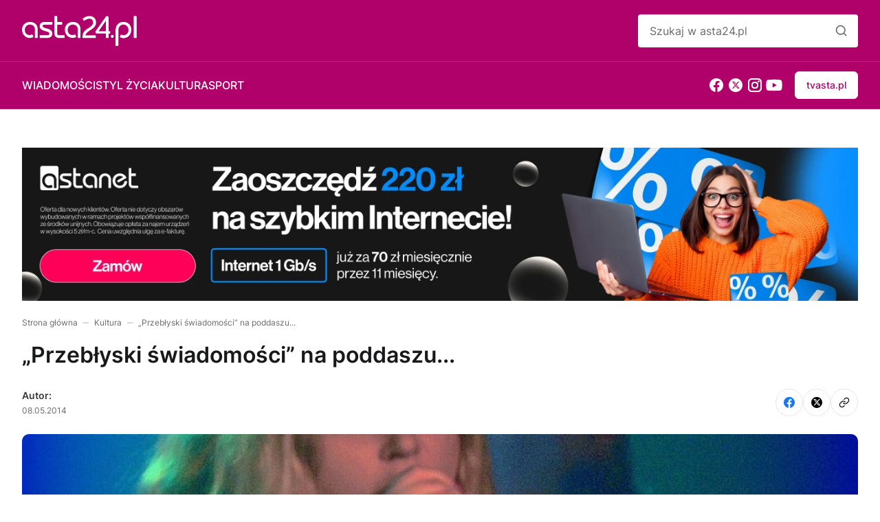

--- FILE ---
content_type: text/html; charset=UTF-8
request_url: https://www.asta24.pl/2014/05/08/przeblyski-swiadomosci-na-poddaszu
body_size: 31051
content:
<!DOCTYPE html>
<html class="loading" lang="pl" data-textdirection="ltr">
    <head>
<script>
window.dataLayer = window.dataLayer || [];
function gtag(){dataLayer.push(arguments);}
gtag('consent', 'default', {
ad_personalization: "denied",
ad_storage: "denied",
ad_user_data: "denied",
analytics_storage: "denied",
functionality_storage: "denied",
personalization_storage: "denied",
security_storage: "granted",
wait_for_update: 2500
});
gtag('set', 'ads_data_redaction', true);
gtag('set', 'url_passthrough', false);
let pageBackdrop = true;
</script>
<script src="https://www.asta24.pl/assets/js/cookie.js?_tv=43313"></script>
<link media="all" type="text/css" rel="stylesheet" href="https://www.asta24.pl/assets/css/cookie.css?_tv=43313">

    <meta charset="utf-8">
    <meta http-equiv="X-UA-Compatible" content="IE=edge,chrome=1">
    <meta name="viewport" content="width=device-width, initial-scale=1, shrink-to-fit=no">
    <meta name="author" content="SunGroup">
    <meta name="csrf-token" content="fYI2Bb1YXrHuazAUtk8qYSWEpACpZOnLklHxeQ4F">
    <meta name="theme-assets-url" content="https://www.asta24.pl/themes/Asta24/assets">
    <meta name="base-url" content="https://www.asta24.pl">

    <link rel="icon" type="image/png" sizes="16x16" href="https://www.asta24.pl/themes/Asta24/assets/images/fav/new/16.png?_tv=43313">
    <link rel="icon" type="image/png" sizes="32x32" href="https://www.asta24.pl/themes/Asta24/assets/images/fav/new/32.png?_tv=43313">
    <link rel="icon" type="image/png" sizes="48x48" href="https://www.asta24.pl/themes/Asta24/assets/images/fav/new/48.png?_tv=43313">
    <link rel="apple-touch-icon" sizes="180x180" href="https://www.asta24.pl/themes/Asta24/assets/images/fav/new/180.png?_tv=43313">
    <link rel="icon" type="image/png" sizes="512x512" href="https://www.asta24.pl/themes/Asta24/assets/images/fav/new/512.png?_tv=43313">

    <meta name="msapplication-TileColor" content="#ffffff">
    <meta name="theme-color" content="#ffffff">
    <meta name="robots" content="max-image-preview:large">

        <style>
    @font-face {
        font-family: 'Inter';
        src: url(https://www.asta24.pl/themes/Asta24/assets/fonts/Inter/Inter-ExtraLight.ttf?_tv=43313) format("truetype");
        font-weight: 200;
        font-style: normal;
        font-display: swap;
    }
    @font-face {
        font-family: 'Inter';
        src: url(https://www.asta24.pl/themes/Asta24/assets/fonts/Inter/Inter-Light.ttf?_tv=43313) format("truetype");
        font-weight: 300;
        font-style: normal;
        font-display: swap;
    }
    @font-face {
        font-family: 'Inter';
        src: url(https://www.asta24.pl/themes/Asta24/assets/fonts/Inter/Inter-Regular.ttf?_tv=43313) format("truetype");
        font-weight: 400;
        font-style: normal;
        font-display: swap;
    }
    @font-face {
        font-family: 'Inter';
        src: url(https://www.asta24.pl/themes/Asta24/assets/fonts/Inter/Inter-Medium.ttf?_tv=43313) format("truetype");
        font-weight: 500;
        font-style: normal;
        font-display: swap;
    }
    @font-face {
        font-family: 'Inter';
        src: url(https://www.asta24.pl/themes/Asta24/assets/fonts/Inter/Inter-SemiBold.ttf?_tv=43313) format("truetype");
        font-weight: 600;
        font-style: normal;
        font-display: swap;
    }
    @font-face {
        font-family: 'Inter';
        src: url(https://www.asta24.pl/themes/Asta24/assets/fonts/Inter-Bold.ttf?_tv=43313) format("truetype");
        font-weight: 700;
        font-style: normal;
        font-display: swap;
    }
    @font-face {
        font-family: 'Inter';
        src: url(https://www.asta24.pl/themes/Asta24/assets/fonts/Inter/Inter-ExtraBold.ttf?_tv=43313) format("truetype");
        font-weight: 800;
        font-style: normal;
        font-display: swap;
    }
    @font-face {
        font-family: 'Inter';
        src: url(https://www.asta24.pl/themes/Asta24/assets/fonts/Inter/Inter-Black.ttf?_tv=43313) format("truetype");
        font-weight: 900;
        font-style: normal;
        font-display: swap;
    }
</style>
    <link media="all" type="text/css" rel="stylesheet" href="https://www.asta24.pl/themes/Asta24/assets/styles/css/main.min.css?v=8&amp;_tv=43313">
<link media="all" type="text/css" rel="stylesheet" href="https://www.asta24.pl/themes/Asta24/assets/styles/css/article.min.css?_tv=43313">
        <style>
	span.disqus-comment-count {
	    font-size: 0px;
	}
	span.disqus-comment-count:not(:has(img)) {
	    display: none;
	}
	span.disqus-comment-count img {
	    transform: scale(1) !important;
	    filter: invert(1);
	}
   </style>

    <title>„Przebłyski świadomości” na poddaszu... - Portal asta24.pl - Piła - informacje i wydarzenia</title>
<meta name="description" content="To nic innego, jak debiutancka wystawa Katarzyny Monel. Autorka pomimo młodego wieku, ma bardzo szerokie spektrum zainteresowań. Nie tylko maluje, ale także pra...">
<meta name="keywords" content="Najnowsze widomości z Piły i regionu – tylko na asta24.pl – najważniejsze wiadomości samorządowe, społeczne, sportowe i kulturalne.">
<link rel="canonical" href="https://www.asta24.pl/2014/05/08/przeblyski-swiadomosci-na-poddaszu">
<meta name="robots" content="index, follow">
<!-- Global site tag (gtag.js) - Google Analytics -->
<script async src="https://www.googletagmanager.com/gtag/js?id=G-P23T3XRBGD"></script>
<script>
    window.dataLayer = window.dataLayer || [];
    var doNotTrack = window.doNotTrack == '1'
        || navigator.doNotTrack == 'yes'
        || navigator.doNotTrack == '1'
        || navigator.msDoNotTrack == '1'

    if(doNotTrack) window['ga-disable-G-P23T3XRBGD'] = true;

    function gtag(){dataLayer.push(arguments);}
    gtag('js', new Date());
    gtag('config', 'G-P23T3XRBGD', {"anonymize_ip":0,"link_attribution":0});
</script>
<meta property="og:site_name" content="Portal asta24.pl - Piła - informacje i wydarzenia">
<meta property="og:url" content="https://www.asta24.pl/2014/05/08/przeblyski-swiadomosci-na-poddaszu">
<meta property="og:title" content="„Przebłyski świadomości” na poddaszu...">
<meta property="og:description" content="To nic innego, jak debiutancka wystawa Katarzyny Monel. Autorka pomimo młodego wieku, ma bardzo szerokie spektrum zainteresowań. Nie tylko maluje, ale także pra...">
<meta property="og:image" content="https://www.asta24.pl/files/thumbs/2014/05/Katarzyna-Monel.jpg/1230_600_crop.jpg?ts=1553773353&amp;pn=fb_thumb">
<meta name="twitter:card" content="summary">
<meta name="twitter:title" content="„Przebłyski świadomości” na poddaszu...">
<meta name="twitter:description" content="To nic innego, jak debiutancka wystawa Katarzyny Monel. Autorka pomimo młodego wieku, ma bardzo szerokie spektrum zainteresowań. Nie tylko maluje, ale także pra...">
<meta name="twitter:image" content="https://www.asta24.pl/files/thumbs/2014/05/Katarzyna-Monel.jpg/1200_675_crop.jpg?ts=1553773353&amp;pn=tw_thumb">
    <script async defer src="https://pagead2.googlesyndication.com/pagead/js/adsbygoogle.js?client=ca-pub-5600418901982379" crossorigin="anonymous"></script>
    </head>
    <body>
        
        <div class="main-wrapper">
            <header class="header js-header">
    <div class="header-top-menu">
        <div class="container">
            <div class="header-menu-block">
                <div class="header-logo">
                    <a href="https://www.asta24.pl" title="Portal asta24.pl - Piła - informacje i wydarzenia" itemprop="url" class="header-logo__link">
                        <svg width="169" height="45" viewBox="0 0 169 45" fill="none" xmlns="http://www.w3.org/2000/svg">
<path d="M89.6587 32.884C89.3652 32.884 89.1274 32.6462 89.1274 32.3527V30.1994C89.2182 28.2452 89.6412 26.5818 90.3848 25.2543C91.1486 23.8919 92.0806 22.7093 93.1543 21.7391C94.253 20.7482 95.4514 19.8666 96.7162 19.1193C98.0442 18.3353 99.2894 17.5212 100.417 16.7006C101.581 15.8524 102.562 14.9125 103.333 13.9067C104.165 12.8218 104.586 11.4795 104.586 9.91802C104.586 9.27952 104.497 8.64048 104.319 8.01843C104.131 7.36348 103.827 6.77539 103.414 6.26852C102.991 5.7505 102.427 5.32642 101.736 5.00849C101.048 4.69322 100.212 4.53346 99.2496 4.53346C97.7066 4.53346 96.1802 4.91402 94.7132 5.66451C93.7005 6.18306 92.6862 6.80936 91.6862 7.53385C91.4362 7.71484 91.0849 7.64319 90.9235 7.37993L89.4337 4.94693C89.2899 4.71233 89.3493 4.40714 89.5701 4.24314C89.9353 3.97086 90.3206 3.69433 90.7224 3.41568C91.4591 2.90456 92.2833 2.43908 93.1724 2.03252C94.063 1.62437 95.038 1.27937 96.0693 1.00656C97.0777 0.739589 98.1796 0.604248 99.3446 0.604248C100.945 0.604248 102.358 0.856358 103.542 1.35262C104.721 1.84782 105.729 2.53144 106.54 3.3849C107.349 4.23889 107.966 5.23725 108.372 6.35238C108.783 7.48343 108.992 8.71532 108.992 10.013C108.992 11.6276 108.691 13.0479 108.098 14.2352C107.489 15.4528 106.691 16.552 105.725 17.5031C104.737 18.4771 103.641 19.3565 102.469 20.1171C101.234 20.9191 100.046 21.7062 98.937 22.4562C97.7889 23.2321 96.7369 24.0458 95.8108 24.8748C94.8119 25.7686 94.1076 26.7978 93.7169 27.9336L93.3661 28.9543H108.128C108.421 28.9543 108.659 29.192 108.659 29.4856V32.3532C108.659 32.6468 108.421 32.8845 108.128 32.8845H89.6582L89.6587 32.884Z" fill="currentColor"/>
<path d="M62.7384 29.5099V32.2656C62.7384 32.6467 62.5324 32.8383 62.1211 32.8383H54.2972C52.1311 32.8383 50.4991 32.1934 49.4014 30.9048C48.2189 29.6161 47.6282 27.8476 47.6282 25.5977V1.22201C47.6282 0.862683 47.7285 0.604736 48.246 0.604736H51.1742C51.5553 0.604736 51.7463 0.810668 51.7463 1.22201V9.25188H58.4949C58.8835 9.25188 59.0783 9.45834 59.0783 9.87021V12.7528C59.0783 13.1646 58.884 13.3706 58.4949 13.3706H51.7463V26.0902C51.7463 27.1342 52.0053 27.8741 52.5239 28.3099C52.9968 28.6979 53.7786 28.8921 54.8688 28.8921H62.1211C62.5324 28.8921 62.7384 29.098 62.7384 29.5105M11.6081 13.1981C15.4232 13.1981 18.9284 15.5281 18.9284 19.6272V32.2205C18.9284 32.6632 19.1343 32.884 19.5467 32.884H22.4287C22.8411 32.884 23.0471 32.6632 23.0471 32.2205V19.9923C23.0471 13.2692 18.3753 9.28637 11.6878 9.28637C5.00018 9.28637 0.0317383 13.9756 0.0317383 20.7821C0.0317383 27.5886 5.44602 33.6743 12.3061 32.7927C13.806 32.5995 15.1096 32.3134 16.4699 31.6027C16.8382 31.4095 16.8473 31.0189 16.7098 30.7795L15.4742 28.1029C15.3139 27.7542 15.1037 27.683 14.7306 27.8168C13.5677 28.234 12.5954 28.4314 11.848 28.5147C7.1832 28.9707 4.1499 25.5818 4.1499 21.1022C4.1499 16.6225 7.13437 13.1986 11.6081 13.1986V13.1981ZM74.6805 13.1981C78.4956 13.1981 82.0012 15.5281 82.0012 19.6272V32.2205C82.0012 32.6632 82.2072 32.884 82.6185 32.884H85.5011C85.9124 32.884 86.1184 32.6632 86.1184 32.2205V19.9923C86.1184 13.2692 81.4471 9.28637 74.7601 9.28637C68.073 9.28637 63.1041 13.8069 63.1041 20.7821C63.1041 27.3704 67.986 33.4137 75.3774 32.7927L76.0753 32.712C77.2881 32.5215 78.4536 32.1712 79.5412 31.6027C79.91 31.4095 79.9191 31.0189 79.7811 30.7795L78.5465 28.1029C78.3857 27.7542 78.175 27.683 77.8029 27.8168C76.64 28.234 75.6677 28.4314 74.9204 28.5147C70.2545 28.9707 67.2217 25.5818 67.2217 21.1022C67.2217 16.6225 70.2062 13.1986 74.6805 13.1986V13.1981ZM44.6655 9.86968V12.7522C44.6655 13.1864 44.4595 13.404 44.0471 13.404H33.0094C31.3811 13.404 30.5287 13.6858 30.3328 15.4283C30.3328 17.6145 35.6606 18.6596 37.505 19.2148C40.9846 20.2269 44.6198 22.1223 44.6198 26.2495C44.6198 30.3767 41.7829 32.8378 37.6191 32.8378H26.6722C26.2608 32.8378 26.0549 32.6319 26.0549 32.22V29.3836C26.0549 28.9415 26.2608 28.7202 26.6722 28.7202H37.6191C39.1885 28.7202 40.2957 28.2393 40.2957 26.501C40.2957 24.0495 35.0078 23.032 33.1809 22.4636C29.7453 21.4381 26.0549 19.763 26.0549 15.6348C26.0549 11.1695 29.2002 9.35007 33.3072 9.25135H44.0471C44.4595 9.25135 44.6655 9.45781 44.6655 9.86968Z" fill="currentColor"/>
<path d="M135.073 30.5125C135.073 31.711 134.102 32.6823 132.904 32.6823C131.706 32.6823 130.735 31.711 130.735 30.5125C130.735 29.3141 131.706 28.3428 132.904 28.3428C134.102 28.3428 135.073 29.3141 135.073 30.5125Z" fill="currentColor"/>
<path d="M149.156 9.22746C141.856 9.29221 137.698 14.7988 137.698 21.617V43.92C137.698 44.368 137.905 44.5931 138.321 44.5931H141.228C141.644 44.5931 141.852 44.368 141.852 43.92V21.2455C141.852 17.0891 144.651 13.2007 149.236 13.1949C153.75 13.1949 156.761 16.821 156.761 21.2099C156.761 25.5988 153.701 29.1872 148.994 28.726C148.241 28.6416 147.259 28.4415 146.086 28.0185C145.711 27.8831 145.498 27.9559 145.336 28.3083L144.09 31.0231C143.951 31.2657 143.96 31.6627 144.332 31.858C145.43 32.4344 146.605 32.7895 147.828 32.9832L148.532 33.0644C155.988 33.6944 160.914 27.5663 160.914 20.8845C160.914 13.8116 155.973 9.16695 149.155 9.22693M168.017 0.604736H165.12C164.706 0.604736 164.5 0.827125 164.5 1.27137V32.2173C164.5 32.6616 164.706 32.884 165.12 32.884H168.017C168.431 32.884 168.638 32.6616 168.638 32.2173V1.27137C168.638 0.827125 168.432 0.604736 168.017 0.604736Z" fill="currentColor"/>
<path d="M123.448 32.8841C123.43 32.8841 123.416 32.8697 123.416 32.8522V26.3663H109.968C108.952 26.3663 108.119 25.5484 108.114 24.5325C108.11 23.7476 108.346 22.9928 108.797 22.3506L123.377 1.59841C123.807 0.986439 124.506 0.617031 125.252 0.604293C126.432 0.584655 127.398 1.56921 127.398 2.74962V22.9005H129.777C129.795 22.9005 129.809 22.9148 129.809 22.9323V26.3345C129.809 26.352 129.795 26.3663 129.777 26.3663H127.398V32.8522C127.398 32.8697 127.384 32.8841 127.367 32.8841H123.448ZM112.724 22.9005H123.416V7.57582L112.724 22.9005Z" fill="currentColor"/>
</svg>
                    </a>
                </div>
                <div class="header-search js-search-box">
                    <form class="search-form" action="https://www.asta24.pl/szukaj">
                        <div class="input-group form-field">
                            <input type="text" placeholder="Szukaj w asta24.pl" name="q" value="" class="input-search js-input-search" autocomplete="off">
                            <button type="button" class="btn-clear-input js-clear-input">
                                <span class="icon">
                                    <svg width="21" height="21" viewBox="0 0 21 21" fill="none" xmlns="http://www.w3.org/2000/svg"><path d="M14.6673 6.66089L6.33398 14.9942M6.33398 6.66089L14.6673 14.9942" stroke="currentColor" stroke-width="1.5" stroke-linecap="round" stroke-linejoin="round"/></svg>                                </span>
                            </button>
                            <button type="submit" class="btn btn-search js-btn-search">
                                <span class="icon">
                                    <svg width="24" height="24" viewBox="0 0 24 24" fill="none" xmlns="http://www.w3.org/2000/svg"><path d="M20 20L15.8033 15.8033M18 10.5C18 6.35786 14.6421 3 10.5 3C6.35786 3 3 6.35786 3 10.5C3 14.6421 6.35786 18 10.5 18C14.6421 18 18 14.6421 18 10.5Z" stroke="currentColor" stroke-width="2" stroke-linecap="round" stroke-linejoin="round"/></svg>                                </span>
                            </button>
                        </div>
                    </form>
                </div>
            </div>
        </div>
    </div>
    <div class="header-main-menu">
        <div class="container">
            <div class="header-menu-block">
                <div class="header-logo md:hidden">
                    <a href="https://www.asta24.pl" title="Portal asta24.pl - Piła - informacje i wydarzenia" itemprop="url" class="header-logo__link">
                        <svg width="169" height="45" viewBox="0 0 169 45" fill="none" xmlns="http://www.w3.org/2000/svg">
<path d="M89.6587 32.884C89.3652 32.884 89.1274 32.6462 89.1274 32.3527V30.1994C89.2182 28.2452 89.6412 26.5818 90.3848 25.2543C91.1486 23.8919 92.0806 22.7093 93.1543 21.7391C94.253 20.7482 95.4514 19.8666 96.7162 19.1193C98.0442 18.3353 99.2894 17.5212 100.417 16.7006C101.581 15.8524 102.562 14.9125 103.333 13.9067C104.165 12.8218 104.586 11.4795 104.586 9.91802C104.586 9.27952 104.497 8.64048 104.319 8.01843C104.131 7.36348 103.827 6.77539 103.414 6.26852C102.991 5.7505 102.427 5.32642 101.736 5.00849C101.048 4.69322 100.212 4.53346 99.2496 4.53346C97.7066 4.53346 96.1802 4.91402 94.7132 5.66451C93.7005 6.18306 92.6862 6.80936 91.6862 7.53385C91.4362 7.71484 91.0849 7.64319 90.9235 7.37993L89.4337 4.94693C89.2899 4.71233 89.3493 4.40714 89.5701 4.24314C89.9353 3.97086 90.3206 3.69433 90.7224 3.41568C91.4591 2.90456 92.2833 2.43908 93.1724 2.03252C94.063 1.62437 95.038 1.27937 96.0693 1.00656C97.0777 0.739589 98.1796 0.604248 99.3446 0.604248C100.945 0.604248 102.358 0.856358 103.542 1.35262C104.721 1.84782 105.729 2.53144 106.54 3.3849C107.349 4.23889 107.966 5.23725 108.372 6.35238C108.783 7.48343 108.992 8.71532 108.992 10.013C108.992 11.6276 108.691 13.0479 108.098 14.2352C107.489 15.4528 106.691 16.552 105.725 17.5031C104.737 18.4771 103.641 19.3565 102.469 20.1171C101.234 20.9191 100.046 21.7062 98.937 22.4562C97.7889 23.2321 96.7369 24.0458 95.8108 24.8748C94.8119 25.7686 94.1076 26.7978 93.7169 27.9336L93.3661 28.9543H108.128C108.421 28.9543 108.659 29.192 108.659 29.4856V32.3532C108.659 32.6468 108.421 32.8845 108.128 32.8845H89.6582L89.6587 32.884Z" fill="currentColor"/>
<path d="M62.7384 29.5099V32.2656C62.7384 32.6467 62.5324 32.8383 62.1211 32.8383H54.2972C52.1311 32.8383 50.4991 32.1934 49.4014 30.9048C48.2189 29.6161 47.6282 27.8476 47.6282 25.5977V1.22201C47.6282 0.862683 47.7285 0.604736 48.246 0.604736H51.1742C51.5553 0.604736 51.7463 0.810668 51.7463 1.22201V9.25188H58.4949C58.8835 9.25188 59.0783 9.45834 59.0783 9.87021V12.7528C59.0783 13.1646 58.884 13.3706 58.4949 13.3706H51.7463V26.0902C51.7463 27.1342 52.0053 27.8741 52.5239 28.3099C52.9968 28.6979 53.7786 28.8921 54.8688 28.8921H62.1211C62.5324 28.8921 62.7384 29.098 62.7384 29.5105M11.6081 13.1981C15.4232 13.1981 18.9284 15.5281 18.9284 19.6272V32.2205C18.9284 32.6632 19.1343 32.884 19.5467 32.884H22.4287C22.8411 32.884 23.0471 32.6632 23.0471 32.2205V19.9923C23.0471 13.2692 18.3753 9.28637 11.6878 9.28637C5.00018 9.28637 0.0317383 13.9756 0.0317383 20.7821C0.0317383 27.5886 5.44602 33.6743 12.3061 32.7927C13.806 32.5995 15.1096 32.3134 16.4699 31.6027C16.8382 31.4095 16.8473 31.0189 16.7098 30.7795L15.4742 28.1029C15.3139 27.7542 15.1037 27.683 14.7306 27.8168C13.5677 28.234 12.5954 28.4314 11.848 28.5147C7.1832 28.9707 4.1499 25.5818 4.1499 21.1022C4.1499 16.6225 7.13437 13.1986 11.6081 13.1986V13.1981ZM74.6805 13.1981C78.4956 13.1981 82.0012 15.5281 82.0012 19.6272V32.2205C82.0012 32.6632 82.2072 32.884 82.6185 32.884H85.5011C85.9124 32.884 86.1184 32.6632 86.1184 32.2205V19.9923C86.1184 13.2692 81.4471 9.28637 74.7601 9.28637C68.073 9.28637 63.1041 13.8069 63.1041 20.7821C63.1041 27.3704 67.986 33.4137 75.3774 32.7927L76.0753 32.712C77.2881 32.5215 78.4536 32.1712 79.5412 31.6027C79.91 31.4095 79.9191 31.0189 79.7811 30.7795L78.5465 28.1029C78.3857 27.7542 78.175 27.683 77.8029 27.8168C76.64 28.234 75.6677 28.4314 74.9204 28.5147C70.2545 28.9707 67.2217 25.5818 67.2217 21.1022C67.2217 16.6225 70.2062 13.1986 74.6805 13.1986V13.1981ZM44.6655 9.86968V12.7522C44.6655 13.1864 44.4595 13.404 44.0471 13.404H33.0094C31.3811 13.404 30.5287 13.6858 30.3328 15.4283C30.3328 17.6145 35.6606 18.6596 37.505 19.2148C40.9846 20.2269 44.6198 22.1223 44.6198 26.2495C44.6198 30.3767 41.7829 32.8378 37.6191 32.8378H26.6722C26.2608 32.8378 26.0549 32.6319 26.0549 32.22V29.3836C26.0549 28.9415 26.2608 28.7202 26.6722 28.7202H37.6191C39.1885 28.7202 40.2957 28.2393 40.2957 26.501C40.2957 24.0495 35.0078 23.032 33.1809 22.4636C29.7453 21.4381 26.0549 19.763 26.0549 15.6348C26.0549 11.1695 29.2002 9.35007 33.3072 9.25135H44.0471C44.4595 9.25135 44.6655 9.45781 44.6655 9.86968Z" fill="currentColor"/>
<path d="M135.073 30.5125C135.073 31.711 134.102 32.6823 132.904 32.6823C131.706 32.6823 130.735 31.711 130.735 30.5125C130.735 29.3141 131.706 28.3428 132.904 28.3428C134.102 28.3428 135.073 29.3141 135.073 30.5125Z" fill="currentColor"/>
<path d="M149.156 9.22746C141.856 9.29221 137.698 14.7988 137.698 21.617V43.92C137.698 44.368 137.905 44.5931 138.321 44.5931H141.228C141.644 44.5931 141.852 44.368 141.852 43.92V21.2455C141.852 17.0891 144.651 13.2007 149.236 13.1949C153.75 13.1949 156.761 16.821 156.761 21.2099C156.761 25.5988 153.701 29.1872 148.994 28.726C148.241 28.6416 147.259 28.4415 146.086 28.0185C145.711 27.8831 145.498 27.9559 145.336 28.3083L144.09 31.0231C143.951 31.2657 143.96 31.6627 144.332 31.858C145.43 32.4344 146.605 32.7895 147.828 32.9832L148.532 33.0644C155.988 33.6944 160.914 27.5663 160.914 20.8845C160.914 13.8116 155.973 9.16695 149.155 9.22693M168.017 0.604736H165.12C164.706 0.604736 164.5 0.827125 164.5 1.27137V32.2173C164.5 32.6616 164.706 32.884 165.12 32.884H168.017C168.431 32.884 168.638 32.6616 168.638 32.2173V1.27137C168.638 0.827125 168.432 0.604736 168.017 0.604736Z" fill="currentColor"/>
<path d="M123.448 32.8841C123.43 32.8841 123.416 32.8697 123.416 32.8522V26.3663H109.968C108.952 26.3663 108.119 25.5484 108.114 24.5325C108.11 23.7476 108.346 22.9928 108.797 22.3506L123.377 1.59841C123.807 0.986439 124.506 0.617031 125.252 0.604293C126.432 0.584655 127.398 1.56921 127.398 2.74962V22.9005H129.777C129.795 22.9005 129.809 22.9148 129.809 22.9323V26.3345C129.809 26.352 129.795 26.3663 129.777 26.3663H127.398V32.8522C127.398 32.8697 127.384 32.8841 127.367 32.8841H123.448ZM112.724 22.9005H123.416V7.57582L112.724 22.9005Z" fill="currentColor"/>
</svg>
                    </a>
                </div>

                <div class="header-menu-desktop grow">
                    <div class="header-main-menu__links">
                                <a class="header-link header-main-menu__link "
                 target="_self"                  title="Wiadomości"                                  href="https://www.asta24.pl/wiadomosci"                 >
                <span>Wiadomości</span>
            </a>
                                        <a class="header-link header-main-menu__link "
                 target="_self"                  title="Styl życia"                                  href="https://www.asta24.pl/styl-zycia"                 >
                <span>Styl życia</span>
            </a>
                                        <a class="header-link header-main-menu__link "
                 target="_self"                  title="Kultura"                                  href="https://www.asta24.pl/kultura"                 >
                <span>Kultura</span>
            </a>
                                        <a class="header-link header-main-menu__link "
                 target="_self"                  title="Sport"                                  href="https://www.asta24.pl/sport"                 >
                <span>Sport</span>
            </a>
            </div>
<div class="header-overlay"></div>
                </div>
                <div class="header-main-menu__right-actions hidden md:flex">
                                            <div class="header-main-menu__links-social">
                                                                                                                                <a href="https://www.facebook.com/asta24pl" title="Facebook" target="_blank" rel="nofollow" class="social-link --facebook">
                                        <span class="icon"><svg fill="currentColor" width="24" height="24" viewBox="0 0 24 24" xmlns="http://www.w3.org/2000/svg"><path d="M12.001 2.002c-5.522 0-9.999 4.477-9.999 9.999 0 4.99 3.656 9.126 8.437 9.879v-6.988h-2.54v-2.891h2.54V9.798c0-2.508 1.493-3.891 3.776-3.891 1.094 0 2.24.195 2.24.195v2.459h-1.264c-1.24 0-1.628.772-1.628 1.563v1.875h2.771l-.443 2.891h-2.328v6.988C18.344 21.129 22 16.992 22 12.001c0-5.522-4.477-9.999-9.999-9.999z"/></svg></span>
                                    </a>
                                                                                                                                                                <a href="https://twitter.com/asta24pl" title="X" target="_blank" rel="nofollow" class="social-link --twitter">
                                        <span class="icon"><svg width="24" height="24" viewBox="0 0 28 28" fill="none" xmlns="http://www.w3.org/2000/svg">
<path fill-rule="evenodd" clip-rule="evenodd" d="M13.9997 2.33325C7.55644 2.33325 2.33301 7.55653 2.33301 13.9998C2.33301 20.443 7.55644 25.6663 13.9997 25.6663C20.4429 25.6663 25.6663 20.443 25.6663 13.9998C25.6663 7.55653 20.4429 2.33325 13.9997 2.33325ZM19.961 7.99986H18.0174L14.7768 11.6588L12.0093 7.99986H7.99972L12.7741 14.253L8.25323 19.4499H10.1968L13.7036 15.4445L16.7668 19.4499H20.6792L15.6936 12.8587L19.961 7.99986ZM18.4146 18.3091H17.3372L10.2855 9.09838H11.4432L18.4146 18.3091Z" fill="currentColor"/>
</svg>
</span>
                                    </a>
                                                                                                                                                                <a href="https://www.instagram.com/tv_asta" title="Instagram" target="_blank" rel="nofollow" class="social-link --instagram">
                                        <span class="icon"><svg width="24" height="24" viewBox="0 0 24 24" fill="none" xmlns="http://www.w3.org/2000/svg">
<path d="M12.0009 2C9.28508 2 8.94424 2.01188 7.87756 2.06042C6.81297 2.10917 6.08629 2.27771 5.45045 2.525C4.79274 2.78042 4.23481 3.12208 3.67898 3.67813C3.12272 4.23396 2.78105 4.79187 2.5248 5.44937C2.27688 6.08542 2.10813 6.81229 2.06021 7.87646C2.0125 8.94312 2 9.28417 2 12C2 14.7158 2.01208 15.0556 2.06042 16.1223C2.10938 17.1869 2.27792 17.9135 2.52501 18.5494C2.78063 19.2071 3.1223 19.765 3.67835 20.3208C4.23398 20.8771 4.7919 21.2196 5.4492 21.475C6.08546 21.7223 6.81234 21.8908 7.87673 21.9396C8.94341 21.9881 9.28403 22 11.9997 22C14.7158 22 15.0556 21.9881 16.1222 21.9396C17.1868 21.8908 17.9143 21.7223 18.5506 21.475C19.2081 21.2196 19.7652 20.8771 20.3208 20.3208C20.8771 19.765 21.2187 19.2071 21.475 18.5496C21.7208 17.9135 21.8896 17.1867 21.9396 16.1225C21.9875 15.0558 22 14.7158 22 12C22 9.28417 21.9875 8.94333 21.9396 7.87667C21.8896 6.81208 21.7208 6.08542 21.475 5.44958C21.2187 4.79187 20.8771 4.23396 20.3208 3.67813C19.7646 3.12188 19.2083 2.78021 18.55 2.525C17.9125 2.27771 17.1854 2.10917 16.1208 2.06042C15.0541 2.01188 14.7145 2 11.9978 2H12.0009ZM11.1038 3.80208C11.3701 3.80167 11.6672 3.80208 12.0009 3.80208C14.671 3.80208 14.9874 3.81167 16.0418 3.85958C17.0168 3.90417 17.546 4.06708 17.8985 4.20396C18.3652 4.38521 18.6979 4.60187 19.0477 4.95187C19.3977 5.30187 19.6143 5.63521 19.796 6.10187C19.9329 6.45396 20.096 6.98312 20.1404 7.95812C20.1883 9.01229 20.1987 9.32896 20.1987 11.9977C20.1987 14.6665 20.1883 14.9831 20.1404 16.0373C20.0958 17.0123 19.9329 17.5415 19.796 17.8935C19.6148 18.3602 19.3977 18.6925 19.0477 19.0423C18.6977 19.3923 18.3654 19.609 17.8985 19.7902C17.5464 19.9277 17.0168 20.0902 16.0418 20.1348C14.9876 20.1827 14.671 20.1931 12.0009 20.1931C9.3307 20.1931 9.01424 20.1827 7.96006 20.1348C6.98505 20.0898 6.45588 19.9269 6.10317 19.79C5.6365 19.6087 5.30316 19.3921 4.95316 19.0421C4.60315 18.6921 4.38648 18.3596 4.20481 17.8927C4.06794 17.5406 3.90481 17.0115 3.86044 16.0365C3.81252 14.9823 3.80294 14.6656 3.80294 11.9952C3.80294 9.32479 3.81252 9.00979 3.86044 7.95563C3.90502 6.98063 4.06794 6.45146 4.20481 6.09896C4.38607 5.63229 4.60315 5.29896 4.95316 4.94896C5.30316 4.59896 5.6365 4.38229 6.10317 4.20062C6.45567 4.06312 6.98505 3.90063 7.96006 3.85583C8.88257 3.81417 9.24008 3.80167 11.1038 3.79958V3.80208ZM17.3389 5.4625C16.6764 5.4625 16.1389 5.99937 16.1389 6.66208C16.1389 7.32458 16.6764 7.86208 17.3389 7.86208C18.0014 7.86208 18.5389 7.32458 18.5389 6.66208C18.5389 5.99958 18.0014 5.46208 17.3389 5.46208V5.4625ZM12.0009 6.86458C9.16487 6.86458 6.86547 9.16396 6.86547 12C6.86547 14.836 9.16487 17.1344 12.0009 17.1344C14.837 17.1344 17.1356 14.836 17.1356 12C17.1356 9.16396 14.8368 6.86458 12.0007 6.86458H12.0009ZM12.0009 8.66667C13.8418 8.66667 15.3343 10.159 15.3343 12C15.3343 13.8408 13.8418 15.3333 12.0009 15.3333C10.1599 15.3333 8.66757 13.8408 8.66757 12C8.66757 10.159 10.1599 8.66667 12.0009 8.66667Z" fill="currentColor"/>
<path d="M12.0009 2C9.28508 2 8.94424 2.01188 7.87756 2.06042C6.81297 2.10917 6.08629 2.27771 5.45045 2.525C4.79274 2.78042 4.23481 3.12208 3.67898 3.67813C3.12272 4.23396 2.78105 4.79187 2.5248 5.44937C2.27688 6.08542 2.10813 6.81229 2.06021 7.87646C2.0125 8.94312 2 9.28417 2 12C2 14.7158 2.01208 15.0556 2.06042 16.1223C2.10938 17.1869 2.27792 17.9135 2.52501 18.5494C2.78063 19.2071 3.1223 19.765 3.67835 20.3208C4.23398 20.8771 4.7919 21.2196 5.4492 21.475C6.08546 21.7223 6.81234 21.8908 7.87673 21.9396C8.94341 21.9881 9.28403 22 11.9997 22C14.7158 22 15.0556 21.9881 16.1222 21.9396C17.1868 21.8908 17.9143 21.7223 18.5506 21.475C19.2081 21.2196 19.7652 20.8771 20.3208 20.3208C20.8771 19.765 21.2187 19.2071 21.475 18.5496C21.7208 17.9135 21.8896 17.1867 21.9396 16.1225C21.9875 15.0558 22 14.7158 22 12C22 9.28417 21.9875 8.94333 21.9396 7.87667C21.8896 6.81208 21.7208 6.08542 21.475 5.44958C21.2187 4.79187 20.8771 4.23396 20.3208 3.67813C19.7646 3.12188 19.2083 2.78021 18.55 2.525C17.9125 2.27771 17.1854 2.10917 16.1208 2.06042C15.0541 2.01188 14.7145 2 11.9978 2H12.0009ZM11.1038 3.80208C11.3701 3.80167 11.6672 3.80208 12.0009 3.80208C14.671 3.80208 14.9874 3.81167 16.0418 3.85958C17.0168 3.90417 17.546 4.06708 17.8985 4.20396C18.3652 4.38521 18.6979 4.60187 19.0477 4.95187C19.3977 5.30187 19.6143 5.63521 19.796 6.10187C19.9329 6.45396 20.096 6.98312 20.1404 7.95812C20.1883 9.01229 20.1987 9.32896 20.1987 11.9977C20.1987 14.6665 20.1883 14.9831 20.1404 16.0373C20.0958 17.0123 19.9329 17.5415 19.796 17.8935C19.6148 18.3602 19.3977 18.6925 19.0477 19.0423C18.6977 19.3923 18.3654 19.609 17.8985 19.7902C17.5464 19.9277 17.0168 20.0902 16.0418 20.1348C14.9876 20.1827 14.671 20.1931 12.0009 20.1931C9.3307 20.1931 9.01424 20.1827 7.96006 20.1348C6.98505 20.0898 6.45588 19.9269 6.10317 19.79C5.6365 19.6087 5.30316 19.3921 4.95316 19.0421C4.60315 18.6921 4.38648 18.3596 4.20481 17.8927C4.06794 17.5406 3.90481 17.0115 3.86044 16.0365C3.81252 14.9823 3.80294 14.6656 3.80294 11.9952C3.80294 9.32479 3.81252 9.00979 3.86044 7.95563C3.90502 6.98063 4.06794 6.45146 4.20481 6.09896C4.38607 5.63229 4.60315 5.29896 4.95316 4.94896C5.30316 4.59896 5.6365 4.38229 6.10317 4.20062C6.45567 4.06312 6.98505 3.90063 7.96006 3.85583C8.88257 3.81417 9.24008 3.80167 11.1038 3.79958V3.80208ZM17.3389 5.4625C16.6764 5.4625 16.1389 5.99937 16.1389 6.66208C16.1389 7.32458 16.6764 7.86208 17.3389 7.86208C18.0014 7.86208 18.5389 7.32458 18.5389 6.66208C18.5389 5.99958 18.0014 5.46208 17.3389 5.46208V5.4625ZM12.0009 6.86458C9.16487 6.86458 6.86547 9.16396 6.86547 12C6.86547 14.836 9.16487 17.1344 12.0009 17.1344C14.837 17.1344 17.1356 14.836 17.1356 12C17.1356 9.16396 14.8368 6.86458 12.0007 6.86458H12.0009ZM12.0009 8.66667C13.8418 8.66667 15.3343 10.159 15.3343 12C15.3343 13.8408 13.8418 15.3333 12.0009 15.3333C10.1599 15.3333 8.66757 13.8408 8.66757 12C8.66757 10.159 10.1599 8.66667 12.0009 8.66667Z" fill="currentColor"/>
</svg>
</span>
                                    </a>
                                                                                                                                                                <a href="https://www.youtube.com/TelewizjaAsta" title="Youtube" target="_blank" rel="nofollow" class="social-link --youtube">
                                        <span class="icon"><svg width="28" height="28" viewBox="0 0 28 28" fill="none" xmlns="http://www.w3.org/2000/svg">
<path fill-rule="evenodd" clip-rule="evenodd" d="M23.0875 6.32214C24.0927 6.59096 24.8768 7.37804 25.1486 8.38316C25.8595 11.2507 25.8132 16.6721 25.1635 19.5844C24.8947 20.5895 24.1076 21.3736 23.1025 21.6454C20.2648 22.3474 7.55497 22.2607 4.88158 21.6454C3.87644 21.3766 3.09235 20.5895 2.82053 19.5844C2.14994 16.8513 2.19624 11.0715 2.80559 8.3981C3.07442 7.39297 3.86151 6.60889 4.86664 6.33707C8.66017 5.54552 21.7374 5.8009 23.0875 6.32214ZM11.7384 10.4887L17.8319 13.9835L11.7384 17.4782V10.4887Z" fill="currentColor"/>
</svg>
</span>
                                    </a>
                                                                                    </div>
                                        <a href="https://tvasta.pl/" class="btn btn-white" target="_blank" rel="nofollow" title="Przejdź do serwisu TVasta.pl">
                        <span>tvasta.pl</span>
                    </a>
                </div>
                <div class="header-main-menu__right-actions md:hidden">
                    <div class="search-toggle md:hidden header-main-menu__link header-main-menu__link-mobile" data-toggle-modal data-target="#searchModal">
                        <span class="icon">
                            <svg width="24" height="24" viewBox="0 0 24 24" fill="none" xmlns="http://www.w3.org/2000/svg"><path d="M20 20L15.8033 15.8033M18 10.5C18 6.35786 14.6421 3 10.5 3C6.35786 3 3 6.35786 3 10.5C3 14.6421 6.35786 18 10.5 18C14.6421 18 18 14.6421 18 10.5Z" stroke="currentColor" stroke-width="2" stroke-linecap="round" stroke-linejoin="round"/></svg>                        </span>
                    </div>
                    <div class="hamburger js-hamburger header-main-menu__link-mobile">
                        <div class="hamburger-box">
                            <div class="hamburger-inner"></div>
                        </div>
                    </div>
                </div>
            </div>
        </div>
    </div>
    <div class="header-menu-mobile js-header-mobile-menu">
        <div class="header-menu-mobile-box">
            <div class="header-menu-mobile__list">
                <div class="header-main-menu__links">
                                <a class="header-link header-main-menu__link "
                 target="_self"                  title="Wiadomości"                                  href="https://www.asta24.pl/wiadomosci"                 >
                <span>Wiadomości</span>
            </a>
                                        <a class="header-link header-main-menu__link "
                 target="_self"                  title="Styl życia"                                  href="https://www.asta24.pl/styl-zycia"                 >
                <span>Styl życia</span>
            </a>
                                        <a class="header-link header-main-menu__link "
                 target="_self"                  title="Kultura"                                  href="https://www.asta24.pl/kultura"                 >
                <span>Kultura</span>
            </a>
                                        <a class="header-link header-main-menu__link "
                 target="_self"                  title="Sport"                                  href="https://www.asta24.pl/sport"                 >
                <span>Sport</span>
            </a>
            </div>
<div class="header-overlay"></div>
                                    <div class="header-menu-mobile__links-social header-main-menu__links-social">
                                                                                    <a href="https://www.facebook.com/asta24pl" title="Facebook" target="_blank" rel="nofollow" class="social-link">
                                    <span class="icon"><svg width="32" height="33" viewBox="0 0 32 33" fill="none" xmlns="http://www.w3.org/2000/svg">
<ellipse cx="15.9995" cy="16.4533" rx="13.3335" ry="13.3333" fill="#1977F3"/>
<path id="Path 108" d="M21.1951 20.3081L21.7864 16.4526H18.0874V13.9516C18.0874 12.8979 18.6032 11.8683 20.2619 11.8683H21.944V8.58695C21.944 8.58695 20.4168 8.32654 18.9581 8.32654C15.9123 8.32654 13.9202 10.1719 13.9202 13.5151V16.4526H10.5332V20.3081H13.9202V29.6257C14.5988 29.7321 15.2943 29.7865 16.0041 29.7865C16.712 29.7865 17.4088 29.7305 18.0874 29.6257V20.3081L21.1951 20.3081Z" fill="white"/>
</svg>
</span>
                                </a>
                                                                                                                                                                    <a href="https://www.instagram.com/tv_asta" title="Instagram" target="_blank" rel="nofollow" class="social-link">
                                    <span class="icon"><svg width="32" height="33" viewBox="0 0 32 33" fill="none" xmlns="http://www.w3.org/2000/svg">
<path d="M16.0006 3.11987C12.3794 3.11987 11.925 3.13571 10.5028 3.20043C9.08331 3.26543 8.11441 3.49015 7.26662 3.81986C6.38967 4.16042 5.64577 4.61596 4.90465 5.35734C4.16298 6.09845 3.70742 6.84232 3.36574 7.71898C3.03519 8.56702 2.81018 9.53618 2.74629 10.955C2.68268 12.3773 2.66602 12.832 2.66602 16.453C2.66602 20.0741 2.68213 20.5271 2.74657 21.9494C2.81185 23.3688 3.03658 24.3377 3.36602 25.1854C3.70686 26.0624 4.16242 26.8062 4.90382 27.5473C5.64466 28.289 6.38855 28.7457 7.26495 29.0862C8.11329 29.4159 9.08247 29.6406 10.5017 29.7056C11.9239 29.7704 12.3781 29.7862 15.9989 29.7862C19.6204 29.7862 20.0734 29.7704 21.4957 29.7056C22.9151 29.6406 23.8851 29.4159 24.7335 29.0862C25.6101 28.7457 26.3529 28.289 27.0938 27.5473C27.8354 26.8062 28.291 26.0624 28.6327 25.1857C28.9605 24.3377 29.1855 23.3685 29.2521 21.9496C29.316 20.5274 29.3327 20.0741 29.3327 16.453C29.3327 12.832 29.316 12.3775 29.2521 10.9553C29.1855 9.5359 28.9605 8.56702 28.6327 7.71926C28.291 6.84232 27.8354 6.09845 27.0938 5.35734C26.3521 4.61569 25.6104 4.16014 24.7326 3.81986C23.8826 3.49015 22.9132 3.26543 21.4937 3.20043C20.0715 3.13571 19.6187 3.11987 15.9964 3.11987H16.0006ZM14.8045 5.52262C15.1595 5.52206 15.5556 5.52262 16.0006 5.52262C19.5606 5.52262 19.9826 5.5354 21.3884 5.59929C22.6884 5.65873 23.394 5.87595 23.864 6.05845C24.4862 6.30011 24.9299 6.58899 25.3963 7.05566C25.8629 7.52232 26.1518 7.96675 26.394 8.58897C26.5765 9.05841 26.794 9.76395 26.8532 11.0639C26.9171 12.4695 26.931 12.8917 26.931 16.45C26.931 20.0083 26.9171 20.4305 26.8532 21.836C26.7938 23.136 26.5765 23.8415 26.394 24.311C26.1524 24.9332 25.8629 25.3763 25.3963 25.8426C24.9296 26.3093 24.4865 26.5982 23.864 26.8398C23.3946 27.0232 22.6884 27.2398 21.3884 27.2993C19.9829 27.3632 19.5606 27.3771 16.0006 27.3771C12.4403 27.3771 12.0183 27.3632 10.6128 27.2993C9.31275 27.2393 8.60719 27.0221 8.13691 26.8396C7.51468 26.5979 7.07023 26.309 6.60356 25.8424C6.13689 25.3757 5.84799 24.9324 5.60577 24.3099C5.42327 23.8404 5.20576 23.1349 5.1466 21.8349C5.08271 20.4294 5.06993 20.0072 5.06993 16.4466C5.06993 12.8861 5.08271 12.4661 5.1466 11.0606C5.20604 9.76062 5.42327 9.05507 5.60577 8.58508C5.84744 7.96287 6.13689 7.51843 6.60356 7.05177C7.07023 6.58511 7.51468 6.29622 8.13691 6.054C8.60691 5.87067 9.31275 5.65401 10.6128 5.59429C11.8428 5.53873 12.3195 5.52206 14.8045 5.51929V5.52262ZM23.1179 7.73648C22.2346 7.73648 21.5179 8.4523 21.5179 9.3359C21.5179 10.2192 22.2346 10.9359 23.1179 10.9359C24.0012 10.9359 24.7179 10.2192 24.7179 9.3359C24.7179 8.45258 24.0012 7.73592 23.1179 7.73592V7.73648ZM16.0006 9.6059C12.2192 9.6059 9.15331 12.6717 9.15331 16.453C9.15331 20.2344 12.2192 23.2988 16.0006 23.2988C19.782 23.2988 22.8468 20.2344 22.8468 16.453C22.8468 12.6717 19.7817 9.6059 16.0003 9.6059H16.0006ZM16.0006 12.0086C18.4551 12.0086 20.4451 13.9983 20.4451 16.453C20.4451 18.9074 18.4551 20.8974 16.0006 20.8974C13.5459 20.8974 11.5561 18.9074 11.5561 16.453C11.5561 13.9983 13.5459 12.0086 16.0006 12.0086V12.0086Z" fill="url(#paint0_radial_2045_37430)"/>
<path d="M16.0006 3.11987C12.3794 3.11987 11.925 3.13571 10.5028 3.20043C9.08331 3.26543 8.11441 3.49015 7.26662 3.81986C6.38967 4.16042 5.64577 4.61596 4.90465 5.35734C4.16298 6.09845 3.70742 6.84232 3.36574 7.71898C3.03519 8.56702 2.81018 9.53618 2.74629 10.955C2.68268 12.3773 2.66602 12.832 2.66602 16.453C2.66602 20.0741 2.68213 20.5271 2.74657 21.9494C2.81185 23.3688 3.03658 24.3377 3.36602 25.1854C3.70686 26.0624 4.16242 26.8062 4.90382 27.5473C5.64466 28.289 6.38855 28.7457 7.26495 29.0862C8.11329 29.4159 9.08247 29.6406 10.5017 29.7056C11.9239 29.7704 12.3781 29.7862 15.9989 29.7862C19.6204 29.7862 20.0734 29.7704 21.4957 29.7056C22.9151 29.6406 23.8851 29.4159 24.7335 29.0862C25.6101 28.7457 26.3529 28.289 27.0938 27.5473C27.8354 26.8062 28.291 26.0624 28.6327 25.1857C28.9605 24.3377 29.1855 23.3685 29.2521 21.9496C29.316 20.5274 29.3327 20.0741 29.3327 16.453C29.3327 12.832 29.316 12.3775 29.2521 10.9553C29.1855 9.5359 28.9605 8.56702 28.6327 7.71926C28.291 6.84232 27.8354 6.09845 27.0938 5.35734C26.3521 4.61569 25.6104 4.16014 24.7326 3.81986C23.8826 3.49015 22.9132 3.26543 21.4937 3.20043C20.0715 3.13571 19.6187 3.11987 15.9964 3.11987H16.0006ZM14.8045 5.52262C15.1595 5.52206 15.5556 5.52262 16.0006 5.52262C19.5606 5.52262 19.9826 5.5354 21.3884 5.59929C22.6884 5.65873 23.394 5.87595 23.864 6.05845C24.4862 6.30011 24.9299 6.58899 25.3963 7.05566C25.8629 7.52232 26.1518 7.96675 26.394 8.58897C26.5765 9.05841 26.794 9.76395 26.8532 11.0639C26.9171 12.4695 26.931 12.8917 26.931 16.45C26.931 20.0083 26.9171 20.4305 26.8532 21.836C26.7938 23.136 26.5765 23.8415 26.394 24.311C26.1524 24.9332 25.8629 25.3763 25.3963 25.8426C24.9296 26.3093 24.4865 26.5982 23.864 26.8398C23.3946 27.0232 22.6884 27.2398 21.3884 27.2993C19.9829 27.3632 19.5606 27.3771 16.0006 27.3771C12.4403 27.3771 12.0183 27.3632 10.6128 27.2993C9.31275 27.2393 8.60719 27.0221 8.13691 26.8396C7.51468 26.5979 7.07023 26.309 6.60356 25.8424C6.13689 25.3757 5.84799 24.9324 5.60577 24.3099C5.42327 23.8404 5.20576 23.1349 5.1466 21.8349C5.08271 20.4294 5.06993 20.0072 5.06993 16.4466C5.06993 12.8861 5.08271 12.4661 5.1466 11.0606C5.20604 9.76062 5.42327 9.05507 5.60577 8.58508C5.84744 7.96287 6.13689 7.51843 6.60356 7.05177C7.07023 6.58511 7.51468 6.29622 8.13691 6.054C8.60691 5.87067 9.31275 5.65401 10.6128 5.59429C11.8428 5.53873 12.3195 5.52206 14.8045 5.51929V5.52262ZM23.1179 7.73648C22.2346 7.73648 21.5179 8.4523 21.5179 9.3359C21.5179 10.2192 22.2346 10.9359 23.1179 10.9359C24.0012 10.9359 24.7179 10.2192 24.7179 9.3359C24.7179 8.45258 24.0012 7.73592 23.1179 7.73592V7.73648ZM16.0006 9.6059C12.2192 9.6059 9.15331 12.6717 9.15331 16.453C9.15331 20.2344 12.2192 23.2988 16.0006 23.2988C19.782 23.2988 22.8468 20.2344 22.8468 16.453C22.8468 12.6717 19.7817 9.6059 16.0003 9.6059H16.0006ZM16.0006 12.0086C18.4551 12.0086 20.4451 13.9983 20.4451 16.453C20.4451 18.9074 18.4551 20.8974 16.0006 20.8974C13.5459 20.8974 11.5561 18.9074 11.5561 16.453C11.5561 13.9983 13.5459 12.0086 16.0006 12.0086V12.0086Z" fill="url(#paint1_radial_2045_37430)"/>
</g>
<defs>
<radialGradient id="paint0_radial_2045_37430" cx="0" cy="0" r="1" gradientUnits="userSpaceOnUse" gradientTransform="translate(9.74938 31.8401) rotate(-90) scale(26.4283 24.5807)">
<stop stop-color="#FFDD55"/>
<stop offset="0.1" stop-color="#FFDD55"/>
<stop offset="0.5" stop-color="#FF543E"/>
<stop offset="1" stop-color="#C837AB"/>
</radialGradient>
<radialGradient id="paint1_radial_2045_37430" cx="0" cy="0" r="1" gradientUnits="userSpaceOnUse" gradientTransform="translate(-1.80079 5.04087) rotate(78.6805) scale(11.8136 48.6966)">
<stop stop-color="#3771C8"/>
<stop offset="0.128" stop-color="#3771C8"/>
<stop offset="1" stop-color="#6600FF" stop-opacity="0"/>
</radialGradient>
</defs>
</svg>
</span>
                                </a>
                                                                                                                <a href="https://www.youtube.com/TelewizjaAsta" title="Youtube" target="_blank" rel="nofollow" class="social-link">
                                    <span class="icon"><svg width="32" height="33" viewBox="0 0 32 33" fill="none" xmlns="http://www.w3.org/2000/svg">
<path d="M28.7834 10.0412C28.4759 8.89902 27.5753 7.99844 26.4331 7.69092C24.3463 7.11981 15.9993 7.11981 15.9993 7.11981C15.9993 7.11981 7.65227 7.11981 5.56551 7.66895C4.44525 7.97647 3.52268 8.89902 3.21516 10.0412C2.66602 12.128 2.66602 16.4552 2.66602 16.4552C2.66602 16.4552 2.66602 20.8044 3.21516 22.8691C3.52268 24.0113 4.42328 24.9119 5.56551 25.2194C7.67423 25.7906 15.9993 25.7906 15.9993 25.7906C15.9993 25.7906 24.3463 25.7906 26.4331 25.2414C27.5753 24.9339 28.4759 24.0333 28.7834 22.8911C29.3326 20.8044 29.3326 16.4771 29.3326 16.4771C29.3326 16.4771 29.3545 12.128 28.7834 10.0412Z" fill="#FF0000"/>
<path d="M13.3418 20.3004L20.283 16.3027L13.3418 12.3049V20.3004Z" fill="white"/>
</svg>
</span>
                                </a>
                                                                        </div>
                            </div>
            <div class="header-menu-mobile__actions">
                <a href="https://tvasta.pl/" class="btn btn-white" target="_blank" rel="nofollow" title="Przejdź do serwisu TVasta.pl">
                    <span>tvasta.pl</span>
                </a>
            </div>
        </div>
    </div>
</header>

<div class="sticky-menu">
                    <a class="sticky-menu__link "
             target="_self"              title="Wiadomości"                          href="https://www.asta24.pl/wiadomosci"         >
                            <span class="icon">
                                                                <svg width="33" height="32" viewBox="0 0 33 32" fill="none" xmlns="http://www.w3.org/2000/svg">
<path d="M9.03125 25.25H26.1875C26.7398 25.25 27.1875 24.8023 27.1875 24.25V7.75C27.1875 7.19772 26.7398 6.75 26.1875 6.75H12.6875C12.1352 6.75 11.6875 7.19772 11.6875 7.75V16V20.625" stroke="currentColor" stroke-width="1.5"/>
<path d="M6.875 22.8438V17.7132C6.875 17.63 6.94249 17.5625 7.02574 17.5625H11.5368C11.62 17.5625 11.6875 17.63 11.6875 17.7132V22.8438C11.6875 24.1727 10.6102 25.25 9.28125 25.25C7.95231 25.25 6.875 24.1727 6.875 22.8438Z" stroke="currentColor" stroke-width="1.5"/>
<path d="M14.4883 20L24.4883 20.0312" stroke="currentColor" stroke-width="1.5" stroke-linecap="round"/>
<path d="M14.4883 17.4688L24.4883 17.5" stroke="currentColor" stroke-width="1.5" stroke-linecap="round"/>
<path d="M21.25 10.7188H24.4883" stroke="currentColor" stroke-width="1.5" stroke-linecap="round"/>
<path d="M21.25 13.2188H24.4883" stroke="currentColor" stroke-width="1.5" stroke-linecap="round"/>
<path d="M14.4883 22.5312L24.4883 22.5625" stroke="currentColor" stroke-width="1.5" stroke-linecap="round"/>
<rect x="14.4883" y="9.46875" width="4.32422" height="5" rx="1" stroke="currentColor" stroke-width="1.5"/>
</svg>
                                    </span>
                        <span>Wiadomości</span>
        </a>
                    <a class="sticky-menu__link "
             target="_self"              title="Styl życia"                          href="https://www.asta24.pl/styl-zycia"         >
                            <span class="icon">
                                                                <svg width="33" height="32" viewBox="0 0 33 32" fill="none" xmlns="http://www.w3.org/2000/svg">
<path d="M25.6905 21.8463L22.3202 20.7232C21.1199 20.3227 20.1321 19.4327 19.6093 18.2828L17.099 12.7588C15.7999 9.90068 13.5087 7.61486 10.6474 6.32215C10.0107 6.03335 9.27203 6.12139 8.71694 6.55407C7.09034 7.8167 6.15733 9.72139 6.15625 11.7807C6.15625 11.7807 6.15625 11.7839 6.15625 11.785C6.15625 14.1975 6.29154 16.639 6.5578 19.0386L7.23422 25.1306C7.2793 25.5375 7.62393 25.8467 8.03515 25.8467H9.10882C9.5179 25.8467 9.86254 25.5397 9.9087 25.1327L10.8858 16.6272C10.8858 16.6272 10.8847 16.6197 10.8858 16.6154C10.8858 16.6111 10.889 16.6068 10.889 16.6025C10.9265 16.1547 11.6481 15.9916 11.8155 16.6197L14.1604 22.7964C14.6081 24.5927 16.2154 25.8467 18.0664 25.8467H25.0431C26.1736 25.8467 27.0938 24.9266 27.0938 23.7917C27.0938 22.9081 26.5301 22.1265 25.6905 21.8463ZM25.042 24.2362H18.0653C16.9541 24.2362 15.991 23.4836 15.6947 22.3165L13.3498 16.1397C13.1189 15.2174 12.2944 14.5743 11.3442 14.5743C10.2898 14.5743 9.39765 15.3882 9.29028 16.4328C9.29028 16.4371 9.28703 16.4414 9.28599 16.4457L8.57628 22.6214L8.15864 18.8615C7.89881 16.5198 7.76673 14.1395 7.76673 11.786C7.76673 10.226 8.47323 8.783 9.70899 7.82312C9.78737 7.76087 9.89475 7.75012 9.986 7.792C12.4898 8.92363 14.4954 10.9239 15.6335 13.4266L18.1437 18.9506C18.8512 20.5074 20.1879 21.711 21.8113 22.2521L25.1805 23.3751C25.3609 23.4353 25.4822 23.6028 25.4822 23.7971C25.4822 24.0397 25.2846 24.2362 25.042 24.2362Z" fill="currentColor"/>
</svg>
                                    </span>
                        <span>Styl życia</span>
        </a>
                    <a class="sticky-menu__link "
             target="_self"              title="Kultura"                          href="https://www.asta24.pl/kultura"         >
                            <span class="icon">
                                                                <svg width="33" height="32" viewBox="0 0 33 32" fill="none" xmlns="http://www.w3.org/2000/svg">
<path d="M12.375 20.0039C10.1976 19.2852 6.15625 16.3159 6.15625 12.5491V8.87901C6.15625 8.26545 6.15625 7.95867 6.25412 7.69497C6.34058 7.46201 6.48108 7.25415 6.66347 7.08935C6.86993 6.9028 7.1501 6.79508 7.71042 6.57965V6.57965C10.5644 5.48237 13.7239 5.48237 16.5779 6.57965V6.57965C17.1383 6.79508 17.4184 6.9028 17.6249 7.08935C17.8073 7.25415 17.9478 7.46201 18.0342 7.69497C18.1321 7.95867 18.1321 8.26545 18.1321 8.87901V10.1562" stroke="currentColor" stroke-width="1.5" stroke-linecap="round" stroke-linejoin="round"/>
<path d="M15.6486 9.84375C15.3719 10.1835 14.9936 10.3762 14.5978 10.3762C14.202 10.3762 13.8342 10.1835 13.5469 9.84375M10.7447 9.84375C10.468 10.1835 10.0897 10.3762 9.6939 10.3762C9.29808 10.3762 8.93029 10.1835 8.64307 9.84375" stroke="currentColor" stroke-width="1.5" stroke-linecap="round" stroke-linejoin="round"/>
<path d="M12.3682 13.0156C10.1416 12.9063 9.38379 13.9073 9.38379 14.9922L12.3682 14.9922" stroke="currentColor" stroke-width="1.5" stroke-linecap="round" stroke-linejoin="round"/>
<path d="M19.6766 26.0061C19.8792 26.1108 19.9806 26.1631 20.2676 26.2173C20.4366 26.2491 20.8678 26.2462 21.0363 26.212C21.3226 26.1539 21.4247 26.0994 21.6289 25.9904C23.7551 24.8555 26.6563 22.2029 26.6563 19.021V15.4092C26.6563 14.8054 26.6563 14.5035 26.5582 14.2439C26.4715 14.0147 26.3308 13.8101 26.148 13.6479C25.9411 13.4644 25.6604 13.3583 25.0989 13.1463V13.1463C22.2358 12.0652 19.0767 12.0652 16.2136 13.1463V13.1463C15.6521 13.3583 15.3714 13.4644 15.1645 13.6479C14.9817 13.8101 14.841 14.0147 14.7543 14.2439C14.6562 14.5035 14.6562 14.8054 14.6562 15.4092V19.021C14.6562 22.2177 17.4957 24.8802 19.6766 26.0061Z" stroke="currentColor" stroke-width="1.5" stroke-linecap="round" stroke-linejoin="round"/>
<path d="M17.1454 16.8838C17.4227 16.5494 17.8017 16.3598 18.1983 16.3598C18.5949 16.3598 18.9635 16.5494 19.2513 16.8838M22.0591 16.8838C22.3364 16.5494 22.7155 16.3598 23.1121 16.3598C23.5087 16.3598 23.8772 16.5494 24.165 16.8838" stroke="currentColor" stroke-width="1.5" stroke-linecap="round" stroke-linejoin="round"/>
<path d="M20.6552 22.0033C22.2858 22.0033 23.5897 20.8294 23.5897 19.7617H17.7207C17.7207 20.8294 19.0246 22.0033 20.6552 22.0033Z" stroke="currentColor" stroke-width="1.5" stroke-linecap="round" stroke-linejoin="round"/>
</svg>
                                    </span>
                        <span>Kultura</span>
        </a>
                    <a class="sticky-menu__link "
             target="_self"              title="Sport"                          href="https://www.asta24.pl/sport"         >
                            <span class="icon">
                                                                <svg width="33" height="32" viewBox="0 0 33 32" fill="none" xmlns="http://www.w3.org/2000/svg">
<path d="M21.1768 13.4935C19.3819 10.1965 15.4611 7.53781 10.4028 7.76337" stroke="currentColor" stroke-width="1.5" stroke-miterlimit="10"/>
<path d="M16.167 16.133C19.6175 15.01 22.9481 12.7593 24.1671 9.59668" stroke="currentColor" stroke-width="1.5" stroke-miterlimit="10"/>
<path d="M15.9019 21.8866C19.5971 21.949 23.9067 20.0245 26.2391 15.4414" stroke="currentColor" stroke-width="1.5" stroke-miterlimit="10"/>
<path d="M16.1671 16.1328C15.4376 19.5354 15.6152 23.3458 17.3716 25.9997" stroke="currentColor" stroke-width="1.5" stroke-miterlimit="10"/>
<path d="M11.4148 13.0234C9.55758 16.186 9.11126 20.7596 11.6452 25.0403" stroke="currentColor" stroke-width="1.5" stroke-miterlimit="10"/>
<path d="M16.167 16.1331C13.4891 13.6423 9.91375 11.8235 6.62158 12.3274" stroke="currentColor" stroke-width="1.5" stroke-miterlimit="10"/>
<path d="M16.125 26C21.6478 26 26.125 21.5228 26.125 16C26.125 10.4772 21.6478 6 16.125 6C10.6022 6 6.125 10.4772 6.125 16C6.125 21.5228 10.6022 26 16.125 26Z" stroke="currentColor" stroke-width="1.5" stroke-miterlimit="10"/>
</svg>
                                    </span>
                        <span>Sport</span>
        </a>
    </div>
<div class="header-overlay"></div>
            <main class="main-content">
                <script type="application/ld+json">
    {
      "@context": "https://schema.org",
      "@type": "NewsArticle",
      "headline": "„Przebłyski świadomości” na poddaszu...",
              "image": [
            "https://www.asta24.pl/files/thumbs/2014/05/Katarzyna-Monel.jpg/1230_600_crop.jpg?ts=1553773353&amp;pn=fb_thumb"
       ],
             "datePublished": "2014-05-08 19:07:59",
      "dateModified": "2025-01-31 11:56:18"
    }
</script>

<section class="ads-full-section">
            <div class="container">
                <div class="ads-box">
                                            <a
                            href="https://asta-net.pl/promocje/internet?utm_campaign=blackweek&amp;utm_medium=topbaner&amp;utm_source=asta24"
                                                        target="_blank"                            class="image jsAdLink"
                            data-id="141"
                            data-name="ASTA-NET 2025 zima"
                            data-target="https://asta-net.pl/promocje/internet?utm_campaign=blackweek&amp;utm_medium=topbaner&amp;utm_source=asta24"
                        >
                                        <picture>
                                                                                    <source media="(max-width: 767.5px)" srcset="https://www.asta24.pl/files/thumbs/Banery/Megabillboard_mobile.webp/343_184_crop.webp?ts=1763734593&amp;pn=ads_banner_full_mobile">
                                                                                                                        <source srcset="https://www.asta24.pl/files/thumbs/Banery/Megabillboard_desktop.webp/1376_252_crop.webp?ts=1763734503&amp;pn=ads_banner_full-webp" type="image/webp">
                                <img  loading="lazy"  width="1376" height="252" src="https://www.asta24.pl/files/thumbs/Banery/Megabillboard_desktop.webp/1376_252_crop.webp?ts=1763734503&amp;pn=ads_banner_full" alt="ASTA-NET 2025 zima">
                                                                        </picture>
                                            </a>
                                    </div>
            </div>
        </section>
    <section class="article-section sm:pt-0">
    <div class="container">
        <nav class="breadcrumbs" aria-label="breadcrumb">
    <ul class="breadcrumbs-list" itemscope itemtype="https://schema.org/BreadcrumbList">
        <li class="breadcrumbs-item" itemprop="itemListElement" itemscope itemtype="https://schema.org/ListItem">
            <a itemprop="item" href="https://www.asta24.pl" title="Portal asta24.pl - Piła - informacje i wydarzenia">
                <span itemprop="name">Strona główna</span>
                <meta itemprop="position" content="1" />
            </a>
        </li>
                                                    <li class="breadcrumbs-item " itemprop="itemListElement" itemscope itemtype="https://schema.org/ListItem">
                                    <a itemprop="item" href="https://www.asta24.pl/kultura" title="Kultura">
                        <span itemprop="name">Kultura</span>
                        <meta itemprop="position" content="2" />
                    </a>
                            </li>
                                <li class="breadcrumbs-item breadcrumbs-item__last" itemprop="itemListElement" itemscope itemtype="https://schema.org/ListItem">
                                    <span itemprop="item">
                        <span itemprop="name">„Przebłyski świadomości” na poddaszu...</span>
                        <meta itemprop="position" content="3" />
                    </span>
                            </li>
            </ul>
</nav>
        <div class="title-box">
            <h1 class="heading heading-lg">„Przebłyski świadomości” na poddaszu...</h1>
        </div>
        <div class="article__info-box">
            <div class="article__info">
                <div class="article__info-author">Autor: </div>
                <div class="article__info-date-published" itemprop="datePublished" content="2014-05-08 19:07:59">
                                            08.05.2014
                                    </div>
            </div>
            <div class="article__share-links">
                <a href="https://www.facebook.com/sharer/sharer.php?u=https://www.asta24.pl/kultura/przeblyski-swiadomosci-na-poddaszu" title="Udostępnij przez Facebook" class="share-link" onclick="window.open(this.href, 'facebook-share','width=600,height=400'); return false;">
                    <span class="icon"><svg width="32" height="33" viewBox="0 0 32 33" fill="none" xmlns="http://www.w3.org/2000/svg">
<ellipse cx="15.9995" cy="16.4533" rx="13.3335" ry="13.3333" fill="#1977F3"/>
<path id="Path 108" d="M21.1951 20.3081L21.7864 16.4526H18.0874V13.9516C18.0874 12.8979 18.6032 11.8683 20.2619 11.8683H21.944V8.58695C21.944 8.58695 20.4168 8.32654 18.9581 8.32654C15.9123 8.32654 13.9202 10.1719 13.9202 13.5151V16.4526H10.5332V20.3081H13.9202V29.6257C14.5988 29.7321 15.2943 29.7865 16.0041 29.7865C16.712 29.7865 17.4088 29.7305 18.0874 29.6257V20.3081L21.1951 20.3081Z" fill="white"/>
</svg>
</span>
                </a>
                <a href="https://twitter.com/intent/tweet?text=„Przebłyski świadomości” na poddaszu...&url=https://www.asta24.pl/kultura/przeblyski-swiadomosci-na-poddaszu" title="Udostępnij przez X" class="share-link" onclick="window.open(this.href, 'twitter-share','width=600,height=400'); return false;">
                    <span class="icon"><svg width="32" height="33" viewBox="0 0 32 33" fill="none" xmlns="http://www.w3.org/2000/svg">
<g>
<rect id="Rectangle 1" x="2.66602" y="3.11987" width="26.6667" height="26.6663" rx="13.3332" fill="black"/>
<g id="X_logo_2023 1" clip-path="url(#clip0_2045_37415)">
<path id="Vector" d="M21.3569 8.45312H23.9483L18.2585 14.9315L24.906 23.7196H19.6894L15.6052 18.3791L10.9294 23.7196H8.33801L14.3658 16.7905L8 8.45312H13.3462L17.0361 13.3316L21.3569 8.45312ZM20.4499 22.1986H21.8865L12.5913 9.9178H11.0477L20.4499 22.1986Z" fill="white"/>
</g>
</g>
<defs>
<clipPath id="clip0_2045_37415">
<rect width="17.3333" height="15.9998" fill="white" transform="translate(8 8.45312)"/>
</clipPath>
</defs>
</svg>
</span>
                </a>
                <a href="#" title="Skopiuj link" class="js-copy-link copy-link share-link">
                    <span class="tooltip">Link do artykułu został skopiowany</span>
                    <span class="icon"><svg width="20" height="20" viewBox="0 0 20 20" fill="none" xmlns="http://www.w3.org/2000/svg">
<path d="M8.3335 10.8332C8.69138 11.3117 9.14796 11.7075 9.67229 11.994C10.1966 12.2805 10.7764 12.4508 11.3724 12.4935C11.9683 12.5362 12.5665 12.4502 13.1263 12.2414C13.6861 12.0326 14.1944 11.7058 14.6168 11.2832L17.1168 8.78322C17.8758 7.99738 18.2958 6.94487 18.2863 5.85238C18.2768 4.7599 17.8386 3.71485 17.0661 2.94231C16.2935 2.16978 15.2485 1.73157 14.156 1.72208C13.0635 1.71259 12.011 2.13256 11.2252 2.89156L9.79183 4.31656M11.6668 9.16656C11.309 8.68811 10.8524 8.29224 10.328 8.00577C9.80371 7.71931 9.22391 7.54896 8.62796 7.50628C8.032 7.4636 7.43384 7.54958 6.87405 7.7584C6.31425 7.96723 5.8059 8.294 5.3835 8.71656L2.8835 11.2166C2.12451 12.0024 1.70453 13.0549 1.71402 14.1474C1.72352 15.2399 2.16172 16.2849 2.93426 17.0575C3.70679 17.83 4.75184 18.2682 5.84433 18.2777C6.93681 18.2872 7.98932 17.8672 8.77517 17.1082L10.2002 15.6832" stroke="black" stroke-width="1.5" stroke-linecap="round" stroke-linejoin="round"/>
</svg>
</span>
                </a>
            </div>
        </div>
        <div class="news-box">
            <div class="news-inner-box --left">
                <div class="article-box">
                    <article class="article">
                                                    <div class="article__main-image">
                                <span class="image">
                                    <picture>
                                        <source srcset="https://www.asta24.pl/files/thumbs/2014/05/Katarzyna-Monel.jpg/1026_450_crop.jpg?ts=1553773353&amp;pn=static" type="image/webp">
                                        <img loading="lazy" width="1026" height="450" src="https://www.asta24.pl/files/thumbs/2014/05/Katarzyna-Monel.jpg/1026_450_crop.jpg?ts=1553773353&amp;pn=static" alt="„Przebłyski świadomości” na poddaszu...">
                                    </picture>
                                </span>
                            </div>
                                                <div class="article__content jsArticleContent" itemprop="articleBody">
                            <p style="text-align: justify;">To nic innego, jak debiutancka wystawa Katarzyny Monel. Autorka pomimo młodego wieku, ma bardzo szerokie spektrum zainteresowań. Nie tylko maluje, ale także pracowała przy produkcjach telewizyjnych oraz śpiewa utwory swojego autorstwa w zespole Final Six. Ale to obrazy mówią o niej najwięcej, każdy z nich stał się dla autorki poszukiwaniem drogi do odnalezienia samej siebie, a także zapisem emocji zaklętym w kolorze.</p> <p style="text-align: justify;">Artystka najlepiej czuje się w abstrakcji, która najlepiej wyraża jej emocje. Aby je poznać, wystarczy odwiedzić wystawę prac Katarzyny Monel, której wernisaż odbędzie się 16 mają, o godz. 18.00 w Galerii „Na poddaszu” w pilskiej PWSZ.</p>
                        </div>
                                                                                                                            <div class="article__tags">
                                <div class="tags">
                                    Przeczytaj więcej o:
                                                                            <a href="https://www.asta24.pl/tagi/wystawa" title="wystawa">wystawa</a>,                                                                             <a href="https://www.asta24.pl/tagi/pwsz" title="pwsz">pwsz</a>,                                                                             <a href="https://www.asta24.pl/tagi/na-poddaszu" title="na poddaszu">na poddaszu</a>,                                                                             <a href="https://www.asta24.pl/tagi/katarzyna-monel" title="katarzyna monel">katarzyna monel</a>                                                                    </div>
                            </div>
                                            </article>
                                                            <div class="article-box__comments-box">
                        <div class="title-box-mini">
                            <h3>Komentarze</h3>
                        </div>
                                                    <div class="article-box__comments">
                                <div id="loadcom"><div id="disqus_thread"></div></div>
                                <script>
                                    var disqus_config = function () {
                                        this.page.identifier = 'https://www.asta24.pl/2014/05/08/przeblyski-swiadomosci-na-poddaszu';
                                    };

                                    (function() {
                                        var d = document, s = d.createElement('script');
                                        s.src = 'https://asta24.disqus.com/embed.js';
                                        s.setAttribute('data-timestamp', +new Date());
                                        (d.head || d.body).appendChild(s);
                                    })();
                                </script>
                                <noscript>Please enable JavaScript to view the <a href="https://disqus.com/?ref_noscript">comments powered by Disqus.</a></noscript>
                            </div>
                                            </div>
                </div>
                <div class="news-see-more">
                                        <div class="title-box-mini --border-colored">
                    <h3>Zobacz także</h3>
            </div>
    <div class="news-grid">
        
                                            <a href="https://www.asta24.pl/2025/12/29/wspomnienia-o-dziadkach-powstancach-wielkopolskich" class="news-grid__item" title="Wspomnienia o dziadkach Powstańcach Wielkopolskich" itemprop="url" itemscope itemtype="https://schema.org/NewsArticle">
                <div class="news-grid__item-image-box">
                    <span class="image">
                        <picture>
                                                                                                <source srcset="https://www.asta24.pl/files/thumbs/REDAKCJA/Historia/Rocznice/powstanie-wlkp25.png/489_270_crop.webp?ts=1767025096&amp;pn=news_item-webp" type="image/webp">
                                    <img width="326" height="180" loading="lazy" src="https://www.asta24.pl/files/thumbs/REDAKCJA/Historia/Rocznice/powstanie-wlkp25.png/489_270_crop.png?ts=1767025096&amp;pn=news_item" alt="Wspomnienia o dziadkach Powstańcach Wielkopolskich - grafika" itemprop="image">
                                                                                    </picture>
                    </span>
                                            
                            <div class="news-grid__item-bottom-block">
                                <div class="news-grid__item-icons">
                                                                            <span class="news-grid__item-icon --videos icon">
                                            <svg width="16" height="16" viewBox="0 0 16 16" fill="none" xmlns="http://www.w3.org/2000/svg">
<path d="M14.6668 5.95417C14.6668 5.55029 14.6668 5.34835 14.587 5.25484C14.5177 5.1737 14.4137 5.13065 14.3073 5.13902C14.1847 5.14867 14.042 5.29146 13.7564 5.57704L11.3335 7.99992L13.7564 10.4228C14.042 10.7084 14.1847 10.8512 14.3073 10.8608C14.4137 10.8692 14.5177 10.8261 14.587 10.745C14.6668 10.6515 14.6668 10.4495 14.6668 10.0457V5.95417Z" stroke="currentColor" stroke-linecap="round" stroke-linejoin="round"/>
<path d="M1.3335 6.53325C1.3335 5.41315 1.3335 4.85309 1.55148 4.42527C1.74323 4.04895 2.04919 3.74299 2.42552 3.55124C2.85334 3.33325 3.41339 3.33325 4.5335 3.33325H8.1335C9.2536 3.33325 9.81365 3.33325 10.2415 3.55124C10.6178 3.74299 10.9238 4.04895 11.1155 4.42527C11.3335 4.85309 11.3335 5.41315 11.3335 6.53325V9.46659C11.3335 10.5867 11.3335 11.1467 11.1155 11.5746C10.9238 11.9509 10.6178 12.2569 10.2415 12.4486C9.81365 12.6666 9.2536 12.6666 8.1335 12.6666H4.5335C3.41339 12.6666 2.85334 12.6666 2.42552 12.4486C2.04919 12.2569 1.74323 11.9509 1.55148 11.5746C1.3335 11.1467 1.3335 10.5867 1.3335 9.46659V6.53325Z" stroke="currentColor" stroke-linecap="round" stroke-linejoin="round"/>
</svg>
                                        </span>
                                                                                                                                            </div>
                            </div>

                                    </div>
                <div class="news-grid__item-info">
                    <div class="news-grid__item-title" itemprop="name">
                        Wspomnienia o dziadkach Powstańcach Wielkopolskich
                    </div>
                                                        </div>
            </a>
                                                        <a href="https://www.asta24.pl/2025/12/10/moc-nowosci-na-ekranach-kin-helios-1" class="news-grid__item" title="Moc nowości na ekranach kin Helios" itemprop="url" itemscope itemtype="https://schema.org/NewsArticle">
                <div class="news-grid__item-image-box">
                    <span class="image">
                        <picture>
                                                                                                <source srcset="https://www.asta24.pl/files/thumbs/Artykuly%20sponsorowane/helios/1ZGnQmQ7B6DTEvqykga32jIrIrB.webp/489_270_crop.webp?ts=1765365623&amp;pn=news_item-webp" type="image/webp">
                                    <img width="326" height="180" loading="lazy" src="https://www.asta24.pl/files/thumbs/Artykuly%20sponsorowane/helios/1ZGnQmQ7B6DTEvqykga32jIrIrB.webp/489_270_crop.webp?ts=1765365623&amp;pn=news_item" alt="Moc nowości na ekranach kin Helios - grafika" itemprop="image">
                                                                                    </picture>
                    </span>
                                                                        <div class="news-grid__item-top-block">
                                <div class="news-grid__item-flags">
                                                                            <div class="news-grid__item-flag">Artykuł sponsorowany</div>
                                                                    </div>
                            </div>
                        
                            <div class="news-grid__item-bottom-block">
                                <div class="news-grid__item-icons">
                                                                            <span class="news-grid__item-icon --videos icon">
                                            <svg width="16" height="16" viewBox="0 0 16 16" fill="none" xmlns="http://www.w3.org/2000/svg">
<path d="M14.6668 5.95417C14.6668 5.55029 14.6668 5.34835 14.587 5.25484C14.5177 5.1737 14.4137 5.13065 14.3073 5.13902C14.1847 5.14867 14.042 5.29146 13.7564 5.57704L11.3335 7.99992L13.7564 10.4228C14.042 10.7084 14.1847 10.8512 14.3073 10.8608C14.4137 10.8692 14.5177 10.8261 14.587 10.745C14.6668 10.6515 14.6668 10.4495 14.6668 10.0457V5.95417Z" stroke="currentColor" stroke-linecap="round" stroke-linejoin="round"/>
<path d="M1.3335 6.53325C1.3335 5.41315 1.3335 4.85309 1.55148 4.42527C1.74323 4.04895 2.04919 3.74299 2.42552 3.55124C2.85334 3.33325 3.41339 3.33325 4.5335 3.33325H8.1335C9.2536 3.33325 9.81365 3.33325 10.2415 3.55124C10.6178 3.74299 10.9238 4.04895 11.1155 4.42527C11.3335 4.85309 11.3335 5.41315 11.3335 6.53325V9.46659C11.3335 10.5867 11.3335 11.1467 11.1155 11.5746C10.9238 11.9509 10.6178 12.2569 10.2415 12.4486C9.81365 12.6666 9.2536 12.6666 8.1335 12.6666H4.5335C3.41339 12.6666 2.85334 12.6666 2.42552 12.4486C2.04919 12.2569 1.74323 11.9509 1.55148 11.5746C1.3335 11.1467 1.3335 10.5867 1.3335 9.46659V6.53325Z" stroke="currentColor" stroke-linecap="round" stroke-linejoin="round"/>
</svg>
                                        </span>
                                                                                                                                            </div>
                            </div>

                                    </div>
                <div class="news-grid__item-info">
                    <div class="news-grid__item-title" itemprop="name">
                        Moc nowości na ekranach kin Helios
                    </div>
                                                        </div>
            </a>
                                                        <a href="https://www.asta24.pl/2025/12/17/pijany-kierowca-bmw-wjechal-w-punkt-gastronomiczny" class="news-grid__item" title="Pijany kierowca BMW wjechał w punkt gastronomiczny" itemprop="url" itemscope itemtype="https://schema.org/NewsArticle">
                <div class="news-grid__item-image-box">
                    <span class="image">
                        <picture>
                                                                                                <source srcset="https://www.asta24.pl/files/thumbs/REDAKCJA/Policja/Wypadki/pijane-bmw-pila25/327-414276.jpg/489_270_crop.webp?ts=1765966041&amp;pn=news_item-webp" type="image/webp">
                                    <img width="326" height="180" loading="lazy" src="https://www.asta24.pl/files/thumbs/REDAKCJA/Policja/Wypadki/pijane-bmw-pila25/327-414276.jpg/489_270_crop.jpg?ts=1765966041&amp;pn=news_item" alt="Pijany kierowca BMW wjechał w punkt gastronomiczny - grafika" itemprop="image">
                                                                                    </picture>
                    </span>
                                            
                            <div class="news-grid__item-bottom-block">
                                <div class="news-grid__item-icons">
                                                                                                                <span class="news-grid__item-icon --photos icon">
                                            <svg width="24" height="24" viewBox="0 0 24 24" fill="none" xmlns="http://www.w3.org/2000/svg"><path d="M2 8.37722C2 8.0269 2 7.85174 2.01462 7.70421C2.1556 6.28127 3.28127 5.1556 4.70421 5.01462C4.85174 5 5.03636 5 5.40558 5C5.54785 5 5.61899 5 5.67939 4.99634C6.45061 4.94963 7.12595 4.46288 7.41414 3.746C7.43671 3.68986 7.45781 3.62657 7.5 3.5C7.54219 3.37343 7.56329 3.31014 7.58586 3.254C7.87405 2.53712 8.54939 2.05037 9.32061 2.00366C9.38101 2 9.44772 2 9.58114 2H14.4189C14.5523 2 14.619 2 14.6794 2.00366C15.4506 2.05037 16.126 2.53712 16.4141 3.254C16.4367 3.31014 16.4578 3.37343 16.5 3.5C16.5422 3.62657 16.5633 3.68986 16.5859 3.746C16.874 4.46288 17.5494 4.94963 18.3206 4.99634C18.381 5 18.4521 5 18.5944 5C18.9636 5 19.1483 5 19.2958 5.01462C20.7187 5.1556 21.8444 6.28127 21.9854 7.70421C22 7.85174 22 8.0269 22 8.37722V16.2C22 17.8802 22 18.7202 21.673 19.362C21.3854 19.9265 20.9265 20.3854 20.362 20.673C19.7202 21 18.8802 21 17.2 21H6.8C5.11984 21 4.27976 21 3.63803 20.673C3.07354 20.3854 2.6146 19.9265 2.32698 19.362C2 18.7202 2 17.8802 2 16.2V8.37722Z" stroke="currentColor" stroke-width="2" stroke-linecap="round" stroke-linejoin="round"/><path d="M12 16.5C14.2091 16.5 16 14.7091 16 12.5C16 10.2909 14.2091 8.5 12 8.5C9.79086 8.5 8 10.2909 8 12.5C8 14.7091 9.79086 16.5 12 16.5Z" stroke="currentColor" stroke-width="2" stroke-linecap="round" stroke-linejoin="round"/></svg>                                        </span>
                                                                                                        </div>
                            </div>

                                    </div>
                <div class="news-grid__item-info">
                    <div class="news-grid__item-title" itemprop="name">
                        Pijany kierowca BMW wjechał w punkt gastronomiczny
                    </div>
                                                        </div>
            </a>
                                                        <a href="https://www.asta24.pl/2026/01/02/zaginal-43-letni-mieszkaniec-kaczor-pod-pila" class="news-grid__item" title="Zaginął 43-letni mieszkaniec Kaczor pod Piłą" itemprop="url" itemscope itemtype="https://schema.org/NewsArticle">
                <div class="news-grid__item-image-box">
                    <span class="image">
                        <picture>
                                                                                                <source srcset="https://www.asta24.pl/files/thumbs/REDAKCJA/Ludzie/Zaginieni/krzysztof-najdrowski25male.jpg/489_270_crop.webp?ts=1767366390&amp;pn=news_item-webp" type="image/webp">
                                    <img width="326" height="180" loading="lazy" src="https://www.asta24.pl/files/thumbs/REDAKCJA/Ludzie/Zaginieni/krzysztof-najdrowski25male.jpg/489_270_crop.jpg?ts=1767366390&amp;pn=news_item" alt="Zaginął 43-letni mieszkaniec Kaczor pod Piłą - grafika" itemprop="image">
                                                                                    </picture>
                    </span>
                                            
                            <div class="news-grid__item-bottom-block">
                                <div class="news-grid__item-icons">
                                                                                                                <span class="news-grid__item-icon --photos icon">
                                            <svg width="24" height="24" viewBox="0 0 24 24" fill="none" xmlns="http://www.w3.org/2000/svg"><path d="M2 8.37722C2 8.0269 2 7.85174 2.01462 7.70421C2.1556 6.28127 3.28127 5.1556 4.70421 5.01462C4.85174 5 5.03636 5 5.40558 5C5.54785 5 5.61899 5 5.67939 4.99634C6.45061 4.94963 7.12595 4.46288 7.41414 3.746C7.43671 3.68986 7.45781 3.62657 7.5 3.5C7.54219 3.37343 7.56329 3.31014 7.58586 3.254C7.87405 2.53712 8.54939 2.05037 9.32061 2.00366C9.38101 2 9.44772 2 9.58114 2H14.4189C14.5523 2 14.619 2 14.6794 2.00366C15.4506 2.05037 16.126 2.53712 16.4141 3.254C16.4367 3.31014 16.4578 3.37343 16.5 3.5C16.5422 3.62657 16.5633 3.68986 16.5859 3.746C16.874 4.46288 17.5494 4.94963 18.3206 4.99634C18.381 5 18.4521 5 18.5944 5C18.9636 5 19.1483 5 19.2958 5.01462C20.7187 5.1556 21.8444 6.28127 21.9854 7.70421C22 7.85174 22 8.0269 22 8.37722V16.2C22 17.8802 22 18.7202 21.673 19.362C21.3854 19.9265 20.9265 20.3854 20.362 20.673C19.7202 21 18.8802 21 17.2 21H6.8C5.11984 21 4.27976 21 3.63803 20.673C3.07354 20.3854 2.6146 19.9265 2.32698 19.362C2 18.7202 2 17.8802 2 16.2V8.37722Z" stroke="currentColor" stroke-width="2" stroke-linecap="round" stroke-linejoin="round"/><path d="M12 16.5C14.2091 16.5 16 14.7091 16 12.5C16 10.2909 14.2091 8.5 12 8.5C9.79086 8.5 8 10.2909 8 12.5C8 14.7091 9.79086 16.5 12 16.5Z" stroke="currentColor" stroke-width="2" stroke-linecap="round" stroke-linejoin="round"/></svg>                                        </span>
                                                                                                        </div>
                            </div>

                                    </div>
                <div class="news-grid__item-info">
                    <div class="news-grid__item-title" itemprop="name">
                        Zaginął 43-letni mieszkaniec Kaczor pod Piłą
                    </div>
                                                        </div>
            </a>
                                                        <a href="https://www.asta24.pl/2025/12/11/nowa-atrakcja-w-miescie-mozna-przejsc-przez-zabytkowy-tunel" class="news-grid__item" title="Nowa atrakcja w mieście. Można przejść przez zabytkowy tunel" itemprop="url" itemscope itemtype="https://schema.org/NewsArticle">
                <div class="news-grid__item-image-box">
                    <span class="image">
                        <picture>
                                                                                                <source srcset="https://www.asta24.pl/files/thumbs/REDAKCJA/Historia/Muzea/zabytkowy%20chodnik%2025.jpg/489_270_crop.webp?ts=1765454276&amp;pn=news_item-webp" type="image/webp">
                                    <img width="326" height="180" loading="lazy" src="https://www.asta24.pl/files/thumbs/REDAKCJA/Historia/Muzea/zabytkowy%20chodnik%2025.jpg/489_270_crop.jpg?ts=1765454276&amp;pn=news_item" alt="Nowa atrakcja w mieście. Można przejść przez zabytkowy tunel - grafika" itemprop="image">
                                                                                    </picture>
                    </span>
                                            
                            <div class="news-grid__item-bottom-block">
                                <div class="news-grid__item-icons">
                                                                            <span class="news-grid__item-icon --videos icon">
                                            <svg width="16" height="16" viewBox="0 0 16 16" fill="none" xmlns="http://www.w3.org/2000/svg">
<path d="M14.6668 5.95417C14.6668 5.55029 14.6668 5.34835 14.587 5.25484C14.5177 5.1737 14.4137 5.13065 14.3073 5.13902C14.1847 5.14867 14.042 5.29146 13.7564 5.57704L11.3335 7.99992L13.7564 10.4228C14.042 10.7084 14.1847 10.8512 14.3073 10.8608C14.4137 10.8692 14.5177 10.8261 14.587 10.745C14.6668 10.6515 14.6668 10.4495 14.6668 10.0457V5.95417Z" stroke="currentColor" stroke-linecap="round" stroke-linejoin="round"/>
<path d="M1.3335 6.53325C1.3335 5.41315 1.3335 4.85309 1.55148 4.42527C1.74323 4.04895 2.04919 3.74299 2.42552 3.55124C2.85334 3.33325 3.41339 3.33325 4.5335 3.33325H8.1335C9.2536 3.33325 9.81365 3.33325 10.2415 3.55124C10.6178 3.74299 10.9238 4.04895 11.1155 4.42527C11.3335 4.85309 11.3335 5.41315 11.3335 6.53325V9.46659C11.3335 10.5867 11.3335 11.1467 11.1155 11.5746C10.9238 11.9509 10.6178 12.2569 10.2415 12.4486C9.81365 12.6666 9.2536 12.6666 8.1335 12.6666H4.5335C3.41339 12.6666 2.85334 12.6666 2.42552 12.4486C2.04919 12.2569 1.74323 11.9509 1.55148 11.5746C1.3335 11.1467 1.3335 10.5867 1.3335 9.46659V6.53325Z" stroke="currentColor" stroke-linecap="round" stroke-linejoin="round"/>
</svg>
                                        </span>
                                                                                                                                            </div>
                            </div>

                                    </div>
                <div class="news-grid__item-info">
                    <div class="news-grid__item-title" itemprop="name">
                        Nowa atrakcja w mieście. Można przejść przez zabytkowy tunel
                    </div>
                                                        </div>
            </a>
                                                        <a href="https://www.asta24.pl/2025/12/15/grand-pres-dla-dziennikarki-pochodzacej-ze-zlotowa" class="news-grid__item" title="Grand Press dla dziennikarki pochodzącej ze Złotowa" itemprop="url" itemscope itemtype="https://schema.org/NewsArticle">
                <div class="news-grid__item-image-box">
                    <span class="image">
                        <picture>
                                                                                                <source srcset="https://www.asta24.pl/files/thumbs/REDAKCJA/Kultura/ewa-raczynska-grand-press25.jpg/489_270_crop.webp?ts=1765802701&amp;pn=news_item-webp" type="image/webp">
                                    <img width="326" height="180" loading="lazy" src="https://www.asta24.pl/files/thumbs/REDAKCJA/Kultura/ewa-raczynska-grand-press25.jpg/489_270_crop.jpg?ts=1765802701&amp;pn=news_item" alt="Grand Press dla dziennikarki pochodzącej ze Złotowa - grafika" itemprop="image">
                                                                                    </picture>
                    </span>
                                            
                            <div class="news-grid__item-bottom-block">
                                <div class="news-grid__item-icons">
                                                                                                                                            </div>
                            </div>

                                    </div>
                <div class="news-grid__item-info">
                    <div class="news-grid__item-title" itemprop="name">
                        Grand Press dla dziennikarki pochodzącej ze Złotowa
                    </div>
                                                        </div>
            </a>
                                                        <a href="https://www.asta24.pl/2026/01/02/po-wypadku-trzy-osoby-trafily-do-szpitala" class="news-grid__item" title="Po wypadku trzy osoby trafiły do szpitala" itemprop="url" itemscope itemtype="https://schema.org/NewsArticle">
                <div class="news-grid__item-image-box">
                    <span class="image">
                        <picture>
                                                                                                <source srcset="https://www.asta24.pl/files/thumbs/REDAKCJA/Policja/Wypadki/wypadek%20znak.jpg/489_270_crop.webp?ts=1742407194&amp;pn=news_item-webp" type="image/webp">
                                    <img width="326" height="180" loading="lazy" src="https://www.asta24.pl/files/thumbs/REDAKCJA/Policja/Wypadki/wypadek%20znak.jpg/489_270_crop.jpg?ts=1742407194&amp;pn=news_item" alt="Po wypadku trzy osoby trafiły do szpitala - grafika" itemprop="image">
                                                                                    </picture>
                    </span>
                                            
                            <div class="news-grid__item-bottom-block">
                                <div class="news-grid__item-icons">
                                                                                                                                            </div>
                            </div>

                                    </div>
                <div class="news-grid__item-info">
                    <div class="news-grid__item-title" itemprop="name">
                        Po wypadku trzy osoby trafiły do szpitala
                    </div>
                                                        </div>
            </a>
                                                        <a href="https://www.asta24.pl/2025/12/30/kluby-sportowe-z-dotacja-od-miasta" class="news-grid__item" title="Kluby sportowe z dotacją od miasta" itemprop="url" itemscope itemtype="https://schema.org/NewsArticle">
                <div class="news-grid__item-image-box">
                    <span class="image">
                        <picture>
                                                                                                <source srcset="https://www.asta24.pl/files/thumbs/REDAKCJA/Sport/ping-pong-pzl25.jpg/489_270_crop.webp?ts=1767036130&amp;pn=news_item-webp" type="image/webp">
                                    <img width="326" height="180" loading="lazy" src="https://www.asta24.pl/files/thumbs/REDAKCJA/Sport/ping-pong-pzl25.jpg/489_270_crop.jpg?ts=1767036130&amp;pn=news_item" alt="Kluby sportowe z dotacją od miasta - grafika" itemprop="image">
                                                                                    </picture>
                    </span>
                                            
                            <div class="news-grid__item-bottom-block">
                                <div class="news-grid__item-icons">
                                                                                                                                            </div>
                            </div>

                                    </div>
                <div class="news-grid__item-info">
                    <div class="news-grid__item-title" itemprop="name">
                        Kluby sportowe z dotacją od miasta
                    </div>
                                                        </div>
            </a>
                        </div>
                </div>
                <div class="ads-box ads-box--google-full">
    <ins class="adsbygoogle"
         style="display:block;text-align:center;"
         data-ad-client="ca-pub-5600418901982379"
         data-ad-slot="7145821372"
         data-ad-format="auto"
         data-full-width-responsive="true"></ins>
    <script>
         (adsbygoogle = window.adsbygoogle || []).push({});
    </script>
</div>                <div class="ads-box ads-box--google-full">
    <ins class="adsbygoogle"
         style="display:block;text-align:center;"
         data-ad-client="ca-pub-5600418901982379"
         data-ad-slot="7145821372"
         data-ad-format="auto"
         data-full-width-responsive="true"></ins>
    <script>
         (adsbygoogle = window.adsbygoogle || []).push({});
    </script>
</div>            </div>
            <div class="news-inner-box --right">
                <div class="main-sidebar-box">
    <div class="sidebar-group">
        <div class="news-sidebar sidebar">
                <div class="news-sidebar-box sidebar-box">
                            <div class="title-box-mini">
                                            <a href="https://www.asta24.pl/wiadomosci" title="Najnowsze"  >
                            <h3>Najnowsze</h3>
                        </a>
                                    </div>
                        <div class="sidebar-inner-box has-title-inside">
                <div class="sidebar-list-box">
                    <ul class="news-sidebar__list">
                                                    <li class="news-sidebar__list-item --first">
                                <a href="https://www.asta24.pl/2026/01/06/odnaleziono-43-latka-z-kaczor-nie-sa-to-dobre-wiesci" title="Odnaleziono 43-latka z Kaczor. Nie są to dobre wieści" itemprop="url" itemscope itemtype="https://schema.org/NewsArticle">
                                                                            <span class="news-sidebar__list-item-image image">
                                                                                                                                        <picture>
                                                    <source srcset="https://www.asta24.pl/files/thumbs/REDAKCJA/Straz%20Pozarna/osp%20kaczory%20-%20poszukiwania26.jpg/104_80_crop.webp?ts=1767714822&amp;pn=news_item_mini-webp" type="image/webp">
                                                    <img width="104" height="80" loading="lazy" class="image" src="https://www.asta24.pl/files/thumbs/REDAKCJA/Straz%20Pozarna/osp%20kaczory%20-%20poszukiwania26.jpg/104_80_crop.jpg?ts=1767714822&amp;pn=news_item_mini" alt="Odnaleziono 43-latka z Kaczor. Nie są to dobre wieści - grafika" itemprop="image">
                                                </picture>
                                                                                    </span>
                                                                        <span class="news-sidebar__list-item-title" itemprop="name">
                                        Odnaleziono 43-latka z Kaczor. Nie są to dobre wieści
                                    </span>
                                </a>
                            </li>
                                                    <li class="news-sidebar__list-item">
                                <a href="https://www.asta24.pl/2026/01/06/pilanie-z-koronami-na-glowach-szli-w-orszaku-trzech-kroli" title="Pilanie z koronami na głowach szli w Orszaku Trzech Króli" itemprop="url" itemscope itemtype="https://schema.org/NewsArticle">
                                                                        <span class="news-sidebar__list-item-title" itemprop="name">
                                        Pilanie z koronami na głowach szli w Orszaku Trzech Króli
                                    </span>
                                </a>
                            </li>
                                                    <li class="news-sidebar__list-item">
                                <a href="https://www.asta24.pl/2026/01/06/czym-zyla-pila-we-wrzesniu-1997-roku-video" title="Czym żyła Piła we wrześniu 1997 roku? - VIDEO" itemprop="url" itemscope itemtype="https://schema.org/NewsArticle">
                                                                        <span class="news-sidebar__list-item-title" itemprop="name">
                                        Czym żyła Piła we wrześniu 1997 roku? - VIDEO
                                    </span>
                                </a>
                            </li>
                                                    <li class="news-sidebar__list-item">
                                <a href="https://www.asta24.pl/2026/01/05/zaginela-15-letnia-mieszkanka-gminy-trzcianka" title="Zaginęła 15-letnia mieszkanka gminy Trzcianka [AKTUALIZACJA]" itemprop="url" itemscope itemtype="https://schema.org/NewsArticle">
                                                                        <span class="news-sidebar__list-item-title" itemprop="name">
                                        Zaginęła 15-letnia mieszkanka gminy Trzcianka [AKTUALIZACJA]
                                    </span>
                                </a>
                            </li>
                                                    <li class="news-sidebar__list-item">
                                <a href="https://www.asta24.pl/2026/01/05/poczatek-roku-i-pieciu-mezczyzn-w-areszcie" title="Początek roku i pięciu mężczyzn w areszcie" itemprop="url" itemscope itemtype="https://schema.org/NewsArticle">
                                                                        <span class="news-sidebar__list-item-title" itemprop="name">
                                        Początek roku i pięciu mężczyzn w areszcie
                                    </span>
                                </a>
                            </li>
                                                    <li class="news-sidebar__list-item">
                                <a href="https://www.asta24.pl/2026/01/05/czym-zyla-pila-i-okolice-we-wrzesniu-1996-roku-video" title="Czym żyła Piła i okolice we wrześniu 1996 roku? - VIDEO" itemprop="url" itemscope itemtype="https://schema.org/NewsArticle">
                                                                        <span class="news-sidebar__list-item-title" itemprop="name">
                                        Czym żyła Piła i okolice we wrześniu 1996 roku? - VIDEO
                                    </span>
                                </a>
                            </li>
                                                    <li class="news-sidebar__list-item">
                                <a href="https://www.asta24.pl/2026/01/04/smierc-na-torach-1" title="Śmierć na torach" itemprop="url" itemscope itemtype="https://schema.org/NewsArticle">
                                                                        <span class="news-sidebar__list-item-title" itemprop="name">
                                        Śmierć na torach
                                    </span>
                                </a>
                            </li>
                                                    <li class="news-sidebar__list-item">
                                <a href="https://www.asta24.pl/2026/01/04/zobaczcie-wydarzenia-z-maja-1996-roku-video" title="Zobaczcie wydarzenia z maja 1996 roku - VIDEO" itemprop="url" itemscope itemtype="https://schema.org/NewsArticle">
                                                                        <span class="news-sidebar__list-item-title" itemprop="name">
                                        Zobaczcie wydarzenia z maja 1996 roku - VIDEO
                                    </span>
                                </a>
                            </li>
                                                    <li class="news-sidebar__list-item">
                                <a href="https://www.asta24.pl/2026/01/03/przenosimy-sie-do-pily-z-1994-roku-video" title="Przenosimy się do Piły z 1994 roku - VIDEO" itemprop="url" itemscope itemtype="https://schema.org/NewsArticle">
                                                                        <span class="news-sidebar__list-item-title" itemprop="name">
                                        Przenosimy się do Piły z 1994 roku - VIDEO
                                    </span>
                                </a>
                            </li>
                                                    <li class="news-sidebar__list-item">
                                <a href="https://www.asta24.pl/2026/01/03/kacper-melchior-i-baltazar-przejda-ulicami-miasta-1" title="Kacper, Melchior i Baltazar przejdą ulicami miasta" itemprop="url" itemscope itemtype="https://schema.org/NewsArticle">
                                                                        <span class="news-sidebar__list-item-title" itemprop="name">
                                        Kacper, Melchior i Baltazar przejdą ulicami miasta
                                    </span>
                                </a>
                            </li>
                                                    <li class="news-sidebar__list-item">
                                <a href="https://www.asta24.pl/2026/01/02/po-wypadku-trzy-osoby-trafily-do-szpitala" title="Po wypadku trzy osoby trafiły do szpitala" itemprop="url" itemscope itemtype="https://schema.org/NewsArticle">
                                                                        <span class="news-sidebar__list-item-title" itemprop="name">
                                        Po wypadku trzy osoby trafiły do szpitala
                                    </span>
                                </a>
                            </li>
                                                    <li class="news-sidebar__list-item">
                                <a href="https://www.asta24.pl/2026/01/02/zaginal-43-letni-mieszkaniec-kaczor-pod-pila" title="Zaginął 43-letni mieszkaniec Kaczor pod Piłą" itemprop="url" itemscope itemtype="https://schema.org/NewsArticle">
                                                                        <span class="news-sidebar__list-item-title" itemprop="name">
                                        Zaginął 43-letni mieszkaniec Kaczor pod Piłą
                                    </span>
                                </a>
                            </li>
                                                    <li class="news-sidebar__list-item">
                                <a href="https://www.asta24.pl/2026/01/02/ukradl-sery-i-jogurty-grozi-mu-nawet-12-lat-wiezienia" title="Ukradł sery i jogurty. Grozi mu nawet 12 lat więzienia" itemprop="url" itemscope itemtype="https://schema.org/NewsArticle">
                                                                        <span class="news-sidebar__list-item-title" itemprop="name">
                                        Ukradł sery i jogurty. Grozi mu nawet 12 lat więzienia
                                    </span>
                                </a>
                            </li>
                                                    <li class="news-sidebar__list-item">
                                <a href="https://www.asta24.pl/2026/01/02/w-2025-roku-w-pile-urodzilo-sie-836-dzieci-jakie-imiona-byly-popularne" title="W 2025 roku w Pile urodziło się 836 dzieci. Jakie imiona były popularne?" itemprop="url" itemscope itemtype="https://schema.org/NewsArticle">
                                                                        <span class="news-sidebar__list-item-title" itemprop="name">
                                        W 2025 roku w Pile urodziło się 836 dzieci. Jakie imiona były popularne?
                                    </span>
                                </a>
                            </li>
                                                    <li class="news-sidebar__list-item">
                                <a href="https://www.asta24.pl/2026/01/02/pola-hania-i-celinka-przyszly-na-swiat-w-nowym-roku" title="Pola, Hania i Celinka przyszły na świat w Nowym Roku" itemprop="url" itemscope itemtype="https://schema.org/NewsArticle">
                                                                        <span class="news-sidebar__list-item-title" itemprop="name">
                                        Pola, Hania i Celinka przyszły na świat w Nowym Roku
                                    </span>
                                </a>
                            </li>
                                                    <li class="news-sidebar__list-item">
                                <a href="https://www.asta24.pl/2026/01/02/nowy-ambulans" title="Nowy ambulans" itemprop="url" itemscope itemtype="https://schema.org/NewsArticle">
                                                                        <span class="news-sidebar__list-item-title" itemprop="name">
                                        Nowy ambulans
                                    </span>
                                </a>
                            </li>
                                                    <li class="news-sidebar__list-item">
                                <a href="https://www.asta24.pl/2026/01/01/niebezpieczna-sylwestrowa-noc" title="Niebezpieczna sylwestrowa noc" itemprop="url" itemscope itemtype="https://schema.org/NewsArticle">
                                                                        <span class="news-sidebar__list-item-title" itemprop="name">
                                        Niebezpieczna sylwestrowa noc
                                    </span>
                                </a>
                            </li>
                                                    <li class="news-sidebar__list-item">
                                <a href="https://www.asta24.pl/2026/01/01/budowa-s11-nie-tak-szybko-jak-przypuszczano" title="Budowa S11 nie tak szybko jak przypuszczano?" itemprop="url" itemscope itemtype="https://schema.org/NewsArticle">
                                                                        <span class="news-sidebar__list-item-title" itemprop="name">
                                        Budowa S11 nie tak szybko jak przypuszczano?
                                    </span>
                                </a>
                            </li>
                                            </ul>
                </div>
            </div>
        </div>
    </div>
        <div class="ads-box">
                            <a
                    href="https://asta-net.pl/promocje/telefon"
                                        target="_blank"                    class="image jsAdLink"
                    data-id="115"
                    data-name="NAMASTE Sidebar"
                    data-target="https://asta-net.pl/promocje/telefon"
                >
                        <picture>
                                                                                <source srcset="https://www.asta24.pl/files/thumbs/Banery/namaste%20baner%20sidebar%201.jpg/326_475_crop.webp?ts=1758788798&amp;pn=ads_banner_sidebar-webp" type="image/webp">
                        <img loading="lazy" width="326" height="475" src="https://www.asta24.pl/files/thumbs/Banery/namaste%20baner%20sidebar%201.jpg/326_475_crop.jpg?ts=1758788798&amp;pn=ads_banner_sidebar" alt="NAMASTE Sidebar">
                                                </picture>
                            </a>
                    </div>
            <div class="weather-sidebar sidebar">
            <div class="title-box-mini">
                            <a href="https://www.asta24.pl/pogoda" title="Pogoda"  >
                    <h3>Pogoda</h3>
                </a>
                    </div>
        <div class="weather-sidebar-box sidebar-box">
        <div class="weatherwidget">
            <a class="weatherwidget-io" href="https://forecast7.com/pl/53d1516d74/pila/" data-label_1="Piła" data-font="Roboto" data-days="3" data-theme="pure" data-accent="#F7F9FA" data-textcolor="#000" data-highcolor="#18191A" data-lowcolor="#00AEFE" data-mooncolor="#696B6C" data-cloudcolor="#696B6C" >Piła</a>
        </div>
                    <a href="https://www.asta24.pl/pogoda" class="sidebar-link btn btn-outline" title="Więcej informacji">
                <span>Więcej informacji</span>
                <span class="icon">
                    <svg width="24" height="24" viewBox="0 0 24 24" fill="none" xmlns="http://www.w3.org/2000/svg"><path d="M9 18L15 12L9 6" stroke="currentColor" stroke-width="1.5" stroke-linecap="round" stroke-linejoin="round"/></svg>
                </span>
            </a>
            </div>
</div>                <div class="tv-guide-sidebar sidebar">
            <div class="title-box-mini">
                            <a href="https://tvasta.pl/program-tv" title="Program TV ASTA" target="_blank" rel="nofollow">
                    <h3>Program TV ASTA</h3>
                </a>
                    </div>
        
    <div class="tv-guide-sidebar-box sidebar-box">
                <div class="sidebar-inner-box">
            <div class="sidebar-list-box">
                <ul id="tv-guide-sidebar__content" class="tv-guide-sidebar__list">
                    Trwa ładowanie programu TV...
                </ul>

                <div style="display:none" id="live-text--container">Na żywo</div>
            </div>
        </div>
    </div>
</div>        <div class="cameras-sidebar sidebar">
            <div class="title-box-mini">
                            <a href="https://www.asta24.pl/kamery-online" title="Kamery online"  >
                    <h3>Kamery online</h3>
                </a>
                    </div>
        <div class="cameras-streams-box cameras-sidebar-box">
        <div class="video js-video" data-url="https://www.asta24.pl/themes/Asta24/assets/js/hls/hls.min.js?_tv=43313">
            <video id="camerasSidebar" poster="https://www.asta24.pl/themes/Asta24/assets/images/pila_online.jpg?_tv=43313" width="326" height="180" data-src="https://5cce8c6f0e84c.streamlock.net/live/smil:PlayStream2.smil/playlist.m3u8"></video>
            <div class="btn-control btn-play">
                <span class="icon">
                    <svg width="24" height="24" viewBox="0 0 24 24" fill="none" xmlns="http://www.w3.org/2000/svg"><path d="M12 22C17.5228 22 22 17.5228 22 12C22 6.47715 17.5228 2 12 2C6.47715 2 2 6.47715 2 12C2 17.5228 6.47715 22 12 22Z" stroke="currentColor" stroke-width="2" stroke-linecap="round" stroke-linejoin="round"/><path d="M9.5 8.96533C9.5 8.48805 9.5 8.24941 9.59974 8.11618C9.68666 8.00007 9.81971 7.92744 9.96438 7.9171C10.1304 7.90525 10.3311 8.03429 10.7326 8.29239L15.4532 11.3271C15.8016 11.551 15.9758 11.663 16.0359 11.8054C16.0885 11.9298 16.0885 12.0702 16.0359 12.1946C15.9758 12.337 15.8016 12.449 15.4532 12.6729L10.7326 15.7076C10.3311 15.9657 10.1304 16.0948 9.96438 16.0829C9.81971 16.0726 9.68666 15.9999 9.59974 15.8838C9.5 15.7506 9.5 15.512 9.5 15.0347V8.96533Z" stroke="currentColor" stroke-width="2" stroke-linecap="round" stroke-linejoin="round"/></svg>
                </span>
            </div>
            <div class="btn-control btn-pause">
                <span class="icon">
                    <svg width="24" height="24" viewBox="0 0 24 24" fill="none" xmlns="http://www.w3.org/2000/svg"><path d="M9.5 15V9M14.5 15V9M22 12C22 17.5228 17.5228 22 12 22C6.47715 22 2 17.5228 2 12C2 6.47715 6.47715 2 12 2C17.5228 2 22 6.47715 22 12Z" stroke="currentColor" stroke-width="2" stroke-linecap="round" stroke-linejoin="round"/></svg>
                </span>
            </div>
        </div>
    </div>
</div>
    </div>
</div>            </div>
        </div>
    </div>
</section>

<script>
    window.addEventListener('DOMContentLoaded', () => {
        const $articleContent = document.querySelector('.jsArticleContent');
        if ($articleContent) {
            const $artHtml = $articleContent.innerHTML;
            if ($artHtml.includes('@ad()')) {
                $articleContent.innerHTML = $artHtml.replaceAll('@ad()', '');
            }
        }
    });
</script>
            </main>
            <footer class="footer">
    <section class="footer-menu-section footer-section">
        <div class="container">
            <div class="row">
                <div class="footer-left-col col">
                    <div class="footer-logo">
                        <a href="https://www.asta24.pl" title="Portal asta24.pl - Piła - informacje i wydarzenia" itemprop="url" class="footer-logo__link">
                            <svg width="169" height="45" viewBox="0 0 169 45" fill="none" xmlns="http://www.w3.org/2000/svg">
<path d="M89.6587 32.884C89.3652 32.884 89.1274 32.6462 89.1274 32.3527V30.1994C89.2182 28.2452 89.6412 26.5818 90.3848 25.2543C91.1486 23.8919 92.0806 22.7093 93.1543 21.7391C94.253 20.7482 95.4514 19.8666 96.7162 19.1193C98.0442 18.3353 99.2894 17.5212 100.417 16.7006C101.581 15.8524 102.562 14.9125 103.333 13.9067C104.165 12.8218 104.586 11.4795 104.586 9.91802C104.586 9.27952 104.497 8.64048 104.319 8.01843C104.131 7.36348 103.827 6.77539 103.414 6.26852C102.991 5.7505 102.427 5.32642 101.736 5.00849C101.048 4.69322 100.212 4.53346 99.2496 4.53346C97.7066 4.53346 96.1802 4.91402 94.7132 5.66451C93.7005 6.18306 92.6862 6.80936 91.6862 7.53385C91.4362 7.71484 91.0849 7.64319 90.9235 7.37993L89.4337 4.94693C89.2899 4.71233 89.3493 4.40714 89.5701 4.24314C89.9353 3.97086 90.3206 3.69433 90.7224 3.41568C91.4591 2.90456 92.2833 2.43908 93.1724 2.03252C94.063 1.62437 95.038 1.27937 96.0693 1.00656C97.0777 0.739589 98.1796 0.604248 99.3446 0.604248C100.945 0.604248 102.358 0.856358 103.542 1.35262C104.721 1.84782 105.729 2.53144 106.54 3.3849C107.349 4.23889 107.966 5.23725 108.372 6.35238C108.783 7.48343 108.992 8.71532 108.992 10.013C108.992 11.6276 108.691 13.0479 108.098 14.2352C107.489 15.4528 106.691 16.552 105.725 17.5031C104.737 18.4771 103.641 19.3565 102.469 20.1171C101.234 20.9191 100.046 21.7062 98.937 22.4562C97.7889 23.2321 96.7369 24.0458 95.8108 24.8748C94.8119 25.7686 94.1076 26.7978 93.7169 27.9336L93.3661 28.9543H108.128C108.421 28.9543 108.659 29.192 108.659 29.4856V32.3532C108.659 32.6468 108.421 32.8845 108.128 32.8845H89.6582L89.6587 32.884Z" fill="currentColor"/>
<path d="M62.7384 29.5099V32.2656C62.7384 32.6467 62.5324 32.8383 62.1211 32.8383H54.2972C52.1311 32.8383 50.4991 32.1934 49.4014 30.9048C48.2189 29.6161 47.6282 27.8476 47.6282 25.5977V1.22201C47.6282 0.862683 47.7285 0.604736 48.246 0.604736H51.1742C51.5553 0.604736 51.7463 0.810668 51.7463 1.22201V9.25188H58.4949C58.8835 9.25188 59.0783 9.45834 59.0783 9.87021V12.7528C59.0783 13.1646 58.884 13.3706 58.4949 13.3706H51.7463V26.0902C51.7463 27.1342 52.0053 27.8741 52.5239 28.3099C52.9968 28.6979 53.7786 28.8921 54.8688 28.8921H62.1211C62.5324 28.8921 62.7384 29.098 62.7384 29.5105M11.6081 13.1981C15.4232 13.1981 18.9284 15.5281 18.9284 19.6272V32.2205C18.9284 32.6632 19.1343 32.884 19.5467 32.884H22.4287C22.8411 32.884 23.0471 32.6632 23.0471 32.2205V19.9923C23.0471 13.2692 18.3753 9.28637 11.6878 9.28637C5.00018 9.28637 0.0317383 13.9756 0.0317383 20.7821C0.0317383 27.5886 5.44602 33.6743 12.3061 32.7927C13.806 32.5995 15.1096 32.3134 16.4699 31.6027C16.8382 31.4095 16.8473 31.0189 16.7098 30.7795L15.4742 28.1029C15.3139 27.7542 15.1037 27.683 14.7306 27.8168C13.5677 28.234 12.5954 28.4314 11.848 28.5147C7.1832 28.9707 4.1499 25.5818 4.1499 21.1022C4.1499 16.6225 7.13437 13.1986 11.6081 13.1986V13.1981ZM74.6805 13.1981C78.4956 13.1981 82.0012 15.5281 82.0012 19.6272V32.2205C82.0012 32.6632 82.2072 32.884 82.6185 32.884H85.5011C85.9124 32.884 86.1184 32.6632 86.1184 32.2205V19.9923C86.1184 13.2692 81.4471 9.28637 74.7601 9.28637C68.073 9.28637 63.1041 13.8069 63.1041 20.7821C63.1041 27.3704 67.986 33.4137 75.3774 32.7927L76.0753 32.712C77.2881 32.5215 78.4536 32.1712 79.5412 31.6027C79.91 31.4095 79.9191 31.0189 79.7811 30.7795L78.5465 28.1029C78.3857 27.7542 78.175 27.683 77.8029 27.8168C76.64 28.234 75.6677 28.4314 74.9204 28.5147C70.2545 28.9707 67.2217 25.5818 67.2217 21.1022C67.2217 16.6225 70.2062 13.1986 74.6805 13.1986V13.1981ZM44.6655 9.86968V12.7522C44.6655 13.1864 44.4595 13.404 44.0471 13.404H33.0094C31.3811 13.404 30.5287 13.6858 30.3328 15.4283C30.3328 17.6145 35.6606 18.6596 37.505 19.2148C40.9846 20.2269 44.6198 22.1223 44.6198 26.2495C44.6198 30.3767 41.7829 32.8378 37.6191 32.8378H26.6722C26.2608 32.8378 26.0549 32.6319 26.0549 32.22V29.3836C26.0549 28.9415 26.2608 28.7202 26.6722 28.7202H37.6191C39.1885 28.7202 40.2957 28.2393 40.2957 26.501C40.2957 24.0495 35.0078 23.032 33.1809 22.4636C29.7453 21.4381 26.0549 19.763 26.0549 15.6348C26.0549 11.1695 29.2002 9.35007 33.3072 9.25135H44.0471C44.4595 9.25135 44.6655 9.45781 44.6655 9.86968Z" fill="currentColor"/>
<path d="M135.073 30.5125C135.073 31.711 134.102 32.6823 132.904 32.6823C131.706 32.6823 130.735 31.711 130.735 30.5125C130.735 29.3141 131.706 28.3428 132.904 28.3428C134.102 28.3428 135.073 29.3141 135.073 30.5125Z" fill="currentColor"/>
<path d="M149.156 9.22746C141.856 9.29221 137.698 14.7988 137.698 21.617V43.92C137.698 44.368 137.905 44.5931 138.321 44.5931H141.228C141.644 44.5931 141.852 44.368 141.852 43.92V21.2455C141.852 17.0891 144.651 13.2007 149.236 13.1949C153.75 13.1949 156.761 16.821 156.761 21.2099C156.761 25.5988 153.701 29.1872 148.994 28.726C148.241 28.6416 147.259 28.4415 146.086 28.0185C145.711 27.8831 145.498 27.9559 145.336 28.3083L144.09 31.0231C143.951 31.2657 143.96 31.6627 144.332 31.858C145.43 32.4344 146.605 32.7895 147.828 32.9832L148.532 33.0644C155.988 33.6944 160.914 27.5663 160.914 20.8845C160.914 13.8116 155.973 9.16695 149.155 9.22693M168.017 0.604736H165.12C164.706 0.604736 164.5 0.827125 164.5 1.27137V32.2173C164.5 32.6616 164.706 32.884 165.12 32.884H168.017C168.431 32.884 168.638 32.6616 168.638 32.2173V1.27137C168.638 0.827125 168.432 0.604736 168.017 0.604736Z" fill="currentColor"/>
<path d="M123.448 32.8841C123.43 32.8841 123.416 32.8697 123.416 32.8522V26.3663H109.968C108.952 26.3663 108.119 25.5484 108.114 24.5325C108.11 23.7476 108.346 22.9928 108.797 22.3506L123.377 1.59841C123.807 0.986439 124.506 0.617031 125.252 0.604293C126.432 0.584655 127.398 1.56921 127.398 2.74962V22.9005H129.777C129.795 22.9005 129.809 22.9148 129.809 22.9323V26.3345C129.809 26.352 129.795 26.3663 129.777 26.3663H127.398V32.8522C127.398 32.8697 127.384 32.8841 127.367 32.8841H123.448ZM112.724 22.9005H123.416V7.57582L112.724 22.9005Z" fill="currentColor"/>
</svg>
                        </a>
                    </div>
                    <div class="footer-nav hidden md:flex">
                        <div class="footer-nav">
                    <a class="footer-nav__link"
            target="_self"             title="O nas"                        href="https://www.asta24.pl/o-nas" >
            <span>
                O nas
            </span>
        </a>
                    <a class="footer-nav__link"
            target="_self"             title="Ludzie"                        href="https://www.asta24.pl/o-nas#ludzie" >
            <span>
                Ludzie
            </span>
        </a>
                    <a class="footer-nav__link"
            target="_self"             title="Reklama"                        href="https://www.asta24.pl/reklama" >
            <span>
                Reklama
            </span>
        </a>
                    <a class="footer-nav__link"
            target="_self"             title="Polityka prywatności"                        href="https://www.asta24.pl/polityka-prywatnosci" >
            <span>
                Polityka prywatności
            </span>
        </a>
                    <a class="footer-nav__link"
            target="_self"             title="Kontakt"                        href="https://www.asta24.pl/kontakt" >
            <span>
                Kontakt
            </span>
        </a>
    </div>                    </div>
                </div>
                <div class="footer-right-col col">
                    <a href="https://tvasta.pl/" target="_blank" class="flex" rel="nofollow" title="Przejdź do serwisu TVasta.pl">
                        <span class="icon">
                            <svg width="80" height="26" viewBox="0 0 80 26" fill="none" xmlns="http://www.w3.org/2000/svg"><path fill-rule="evenodd" clip-rule="evenodd" d="M2.16327 3.24761C2.2165 3.24002 2.27076 3.24493 2.32175 3.26194C2.37275 3.27896 2.41909 3.30761 2.45709 3.34564C2.4951 3.38366 2.52373 3.43001 2.54072 3.48102C2.55771 3.53203 2.56259 3.58629 2.55497 3.63951V8.57669H6.72426C6.96455 8.57669 7.08473 8.71266 7.0848 8.9846V10.756C7.0848 11.0169 6.96462 11.1476 6.72426 11.1479H6.09727V11.1628H2.55497V19.0158C2.52191 19.264 2.54721 19.5165 2.62885 19.7532C2.7105 19.99 2.84625 20.2044 3.0253 20.3794C3.45012 20.6771 3.96613 20.8158 4.48296 20.7713H8.98143C9.22172 20.7713 9.34191 20.8966 9.34202 21.1473V22.84C9.34902 22.889 9.34451 22.939 9.32887 22.9859C9.31322 23.0328 9.28686 23.0755 9.25187 23.1105C9.21688 23.1455 9.17423 23.1718 9.12729 23.1874C9.08034 23.2031 9.03041 23.2076 8.98143 23.2006H4.13812C3.57126 23.2366 3.00343 23.1472 2.4751 22.9386C1.94677 22.73 1.47097 22.4075 1.08161 21.9939C0.318209 21.0789 -0.0685007 19.9077 -6.03623e-05 18.7181V3.63951C-0.00265958 3.55856 0.0135389 3.47811 0.0472635 3.40447C0.0851157 3.34956 0.13717 3.30597 0.197868 3.27834C0.258565 3.25072 0.325627 3.24009 0.391891 3.24761H2.16327ZM18.9032 8.93728V8.92183C18.938 8.81884 19.0063 8.73046 19.0972 8.6708C19.1881 8.61114 19.2963 8.58363 19.4047 8.59265H21.3327C21.6041 8.59265 21.7138 8.70238 21.6619 8.92183V8.93728L16.8967 21.7743C16.7681 22.2527 16.4876 22.6763 16.0974 22.9814C15.7313 23.1579 15.3281 23.2438 14.9219 23.2319C14.5305 23.2455 14.1421 23.1593 13.7932 22.9814C13.3751 22.6906 13.0705 22.2641 12.9311 21.7743L8.19757 8.93728C8.16646 8.7077 8.28143 8.59282 8.54245 8.59265H10.4859C10.5979 8.58596 10.709 8.61599 10.8024 8.67819C10.8958 8.74038 10.9664 8.83135 11.0033 8.93728L14.9533 19.7051L18.8872 8.93728H18.9032Z" fill="#B10069"/><path fill-rule="evenodd" clip-rule="evenodd" d="M40.7216 1.75881C41.0881 2.14285 41.2904 2.65475 41.2853 3.18561V23.3577C41.2807 23.9076 41.0591 24.4334 40.6688 24.8208C40.2785 25.2082 39.7511 25.4259 39.2012 25.4264H25.1102C24.8383 25.4296 24.5687 25.377 24.3179 25.2719C24.0672 25.1668 23.8406 25.0114 23.6523 24.8154C23.4572 24.6271 23.3034 24.4003 23.2009 24.1493C23.0984 23.8983 23.0494 23.6287 23.0569 23.3577V3.18561C23.0522 2.9126 23.1025 2.64144 23.2048 2.38828C23.3071 2.13511 23.4593 1.90512 23.6523 1.71199C23.8407 1.51597 24.0672 1.36061 24.318 1.25548C24.5687 1.15035 24.8383 1.09768 25.1102 1.10071H39.2012C39.4678 1.09775 39.7325 1.14743 39.9799 1.2469C40.2274 1.34637 40.4527 1.49367 40.6432 1.68038C40.6625 1.68439 40.6802 1.69395 40.6941 1.70788C40.708 1.72181 40.7176 1.73951 40.7216 1.75881ZM29.2167 9.17259C28.3687 9.52225 27.5968 10.0334 26.9438 10.6776C26.3099 11.3264 25.8281 12.108 25.5333 12.9659C25.19 13.85 25.0198 14.7919 25.0318 15.7403C25.0192 16.7345 25.1892 17.7226 25.5333 18.6556C25.859 19.5162 26.3427 20.3083 26.9595 20.9912L27.8216 21.7905L29.013 22.527C29.2833 22.6573 29.5607 22.7726 29.8437 22.8722L30.0631 22.9504C30.4029 23.0451 30.7484 23.1184 31.0974 23.17C31.6019 23.2319 32.1115 23.2423 32.6181 23.2008L33.0568 23.1386C33.7983 23.0271 34.5176 22.7995 35.1883 22.4643C35.2551 22.4291 35.3097 22.3746 35.3451 22.3079C35.3763 22.2586 35.3928 22.2014 35.3928 22.1431C35.3928 22.0847 35.3763 22.0276 35.3451 21.9782V21.9469L34.5929 20.3015C34.5801 20.2541 34.5565 20.2102 34.5239 20.1735C34.4912 20.1368 34.4505 20.1081 34.4049 20.0899C34.3593 20.0716 34.3101 20.0642 34.2611 20.0683C34.2121 20.0723 34.1648 20.0877 34.1228 20.1132C33.5444 20.3195 32.9451 20.4615 32.3357 20.5365C32.0663 20.5796 31.7938 20.6006 31.521 20.5993L31.0974 20.5833L30.7057 20.5052C30.4777 20.4607 30.2564 20.3869 30.0474 20.2855L29.8437 20.176C29.5156 19.9826 29.2196 19.7395 28.966 19.4554C28.648 19.1126 28.3791 18.7274 28.1667 18.3109C28.0753 18.1393 27.9967 17.9612 27.9314 17.7781C27.6989 17.2003 27.5818 16.5826 27.5865 15.9599C27.5735 15.3239 27.6799 14.6912 27.9 14.0944C28.1125 13.5244 28.4198 12.9945 28.8091 12.5271C29.2386 12.0632 29.7601 11.6939 30.3404 11.4429C30.9206 11.1919 31.5469 11.0647 32.1791 11.0695C32.7531 11.0629 33.3245 11.1475 33.872 11.32C34.4015 11.4753 34.8963 11.7307 35.3294 12.0724C35.7692 12.3849 36.1203 12.8062 36.3484 13.2951C36.6083 13.8376 36.7372 14.4336 36.7246 15.0351V22.8403C36.7246 23.1122 36.85 23.2482 37.1009 23.2482H38.9034C39.1541 23.2482 39.2795 23.1122 39.2796 22.8403V15.2542C39.2905 14.3213 39.1201 13.3951 38.7779 12.5271C38.462 11.7251 37.9741 11.002 37.3485 10.4089C36.7229 9.81582 35.9749 9.36712 35.1571 9.09441C34.2187 8.7766 33.2325 8.62296 32.2418 8.64025C31.2086 8.62105 30.1813 8.80182 29.2167 9.17259ZM42.6648 12.5739C42.6258 12.0201 42.7177 11.4648 42.9328 10.953C43.1479 10.4411 43.4804 9.98699 43.9033 9.62726C44.8448 8.93096 45.9933 8.57204 47.1638 8.60837H53.8251C54.0651 8.60837 54.1853 8.73901 54.1856 9.00027V10.7871C54.1856 11.0486 54.0654 11.1792 53.8251 11.1791H46.9909C46.5535 11.133 46.113 11.2322 45.7375 11.4614C45.4786 11.7253 45.3324 12.0793 45.3296 12.4489C45.3361 12.6646 45.4025 12.8741 45.5216 13.0541C45.6406 13.234 45.8075 13.3771 46.0034 13.4674C46.5176 13.7612 47.0649 13.9927 47.6338 14.1571L49.7494 14.7841C50.4901 14.9902 51.2051 15.2794 51.8809 15.6462C52.5123 15.977 53.0677 16.4362 53.5113 16.9942C53.9625 17.6174 54.194 18.3727 54.1697 19.1416C54.1697 20.5311 53.7518 21.555 52.9162 22.2133C52.0409 22.9097 50.9459 23.271 49.8281 23.2322H43.0413C42.7903 23.2322 42.6648 23.1016 42.6648 22.8403V21.0694C42.6648 20.8084 42.7903 20.6778 43.0413 20.6775H49.8281C50.2821 20.7289 50.7381 20.5995 51.0975 20.3174C51.2352 20.188 51.342 20.0291 51.4098 19.8527C51.4777 19.6763 51.5049 19.4869 51.4894 19.2985C51.4897 19.0729 51.4304 18.8512 51.3176 18.6557C51.2048 18.4603 51.0425 18.2981 50.847 18.1854C50.3383 17.873 49.7899 17.6304 49.2165 17.4644L47.0851 16.806C46.3497 16.5827 45.6319 16.305 44.9377 15.9753C44.3289 15.6309 43.783 15.1857 43.3231 14.6586C42.8669 14.062 42.6339 13.3244 42.6648 12.5739ZM56.082 3.40474C56.1203 3.35508 56.1706 3.31605 56.2282 3.29138C56.2859 3.2667 56.3489 3.2572 56.4112 3.26379H58.2134C58.2645 3.25647 58.3166 3.26114 58.3656 3.27744C58.4146 3.29374 58.4591 3.32121 58.4956 3.35769C58.5322 3.39417 58.5597 3.43865 58.5761 3.48761C58.5924 3.53657 58.5972 3.58867 58.5899 3.63978V8.60837H62.7592C62.9993 8.60837 63.1194 8.73901 63.1198 9.00027V10.7712C63.1198 11.0326 62.9996 11.1633 62.7592 11.1631H62.1322V11.1791H58.5899V19.0475C58.561 19.2955 58.5882 19.5468 58.6696 19.7829C58.751 20.0189 58.8844 20.2336 59.0601 20.411C59.4905 20.6953 60.0035 20.8279 60.5177 20.7875H65.0162C65.2567 20.7875 65.3769 20.9129 65.3767 21.1635V22.8562C65.3767 23.1072 65.2565 23.2325 65.0162 23.2322H60.1726C59.6058 23.2681 59.038 23.1786 58.5098 22.97C57.9815 22.7615 57.5058 22.439 57.1164 22.0256C56.3576 21.1018 55.9717 19.9276 56.0347 18.7337V3.63978C56.0321 3.55883 56.0483 3.47837 56.082 3.40474ZM67.5241 10.6616C68.166 10.0043 68.9407 9.49138 69.7965 9.15714C70.7581 8.77361 71.7868 8.587 72.8219 8.60837C73.8137 8.59269 74.8006 8.75199 75.7372 9.07896C76.5586 9.36441 77.3113 9.81813 77.9473 10.4111C78.577 10.9898 79.0604 11.7098 79.3577 12.5117C79.7134 13.3708 79.8895 14.2936 79.8751 15.2233V22.8249C79.8827 22.8781 79.8778 22.9324 79.8608 22.9834C79.8438 23.0344 79.8151 23.0808 79.7771 23.1188C79.7391 23.1568 79.6927 23.1855 79.6417 23.2025C79.5907 23.2195 79.5364 23.2244 79.4832 23.2168H77.6963C77.4458 23.2168 77.3205 23.0862 77.3203 22.8249V15.0032C77.3329 14.4019 77.2039 13.806 76.9438 13.2637C76.7013 12.7844 76.3531 12.3663 75.9255 12.0411C75.4865 11.7173 74.9999 11.4634 74.4832 11.2886C73.9294 11.1201 73.3534 11.0357 72.7746 11.0381C72.1199 11.0304 71.4719 11.1696 70.8782 11.4455C70.3118 11.6756 69.8072 12.0353 69.4051 12.4958C69.0082 12.9579 68.7 13.4892 68.4957 14.063C68.2734 14.665 68.1619 15.3022 68.1665 15.9439C68.1607 16.5617 68.278 17.1744 68.5117 17.7462C68.5706 17.9369 68.6494 18.1208 68.7467 18.295C68.9592 18.7066 69.2282 19.0865 69.546 19.4235C69.8039 19.7096 70.1054 19.9529 70.4395 20.1446L70.6277 20.2542C70.8391 20.3492 71.0594 20.4228 71.2855 20.4738L72.1167 20.5833C72.3849 20.5807 72.6524 20.5546 72.916 20.5052C73.5141 20.4325 74.1026 20.2957 74.6715 20.0973C74.7162 20.068 74.7671 20.0496 74.8202 20.0434C74.8733 20.0373 74.9271 20.0436 74.9773 20.0619C75.0275 20.0801 75.0728 20.1099 75.1095 20.1487C75.1463 20.1875 75.1734 20.2344 75.1889 20.2855L75.9255 21.9314L75.9409 21.9469C76.0036 22.0933 76.0036 22.2029 75.9409 22.2766C75.9246 22.3132 75.9009 22.3461 75.8712 22.3731C75.8416 22.4002 75.8066 22.4207 75.7685 22.4334L75.784 22.4484C75.1089 22.7726 74.3913 22.9996 73.6525 23.1227L73.1979 23.17C72.6966 23.2109 72.1925 23.2004 71.6934 23.1386C71.3419 23.1015 70.9953 23.0279 70.659 22.919L70.4395 22.8403C70.1562 22.7414 69.8788 22.6263 69.6087 22.4957L68.9345 22.1351L68.4016 21.7591L67.5395 20.9752C66.9216 20.2874 66.4378 19.49 66.1133 18.6242C65.7773 17.6946 65.6076 16.7132 65.6118 15.7248C65.6085 14.772 65.7784 13.8265 66.1133 12.9345C66.4241 12.0888 66.9041 11.3154 67.5241 10.6616Z" fill="#B10069"/></svg>
                        </span>
                    </a>
                </div>
            </div>
        </div>
    </section>
    <section class="footer-nav-mobile-section footer-section --main-links">
        <div class="container">
            <div class="footer-nav-mobile">
                    <a class="footer-nav__link"
            target="_self"             title="O nas"                        href="https://www.asta24.pl/o-nas" >
            <span>
                O nas
            </span>
                            <span class="icon">
                    <svg width="24" height="24" viewBox="0 0 24 24" fill="none" xmlns="http://www.w3.org/2000/svg"><path d="M9 18L15 12L9 6" stroke="currentColor" stroke-width="1.5" stroke-linecap="round" stroke-linejoin="round"/></svg>
                </span>
                    </a>
                    <a class="footer-nav__link"
            target="_self"             title="Reklama"                        href="https://www.asta24.pl/reklama" >
            <span>
                Reklama
            </span>
                            <span class="icon">
                    <svg width="24" height="24" viewBox="0 0 24 24" fill="none" xmlns="http://www.w3.org/2000/svg"><path d="M9 18L15 12L9 6" stroke="currentColor" stroke-width="1.5" stroke-linecap="round" stroke-linejoin="round"/></svg>
                </span>
                    </a>
                    <a class="footer-nav__link"
            target="_self"             title="Kontakt"                        href="https://www.asta24.pl/kontakt" >
            <span>
                Kontakt
            </span>
                            <span class="icon">
                    <svg width="24" height="24" viewBox="0 0 24 24" fill="none" xmlns="http://www.w3.org/2000/svg"><path d="M9 18L15 12L9 6" stroke="currentColor" stroke-width="1.5" stroke-linecap="round" stroke-linejoin="round"/></svg>
                </span>
                    </a>
        </div>        </div>
    </section>
    <section class="footer-partners-section footer-section">
        <div class="container">
            <div class="footer-partners-slider splide" id="partners-slider" aria-label="Partners">
    <div class="splide__track">
        <ul class="splide__list">
                            <li class="splide__slide">
                                            <a class="footer-partners__item"target="_blank" title="AstaGroup" rel="nofollow" href="https://asta-bud.pl/">
                                                            <span class="logo">
                                    <img loading="lazy" width="119" height="20" src="https://www.asta24.pl/files/partners/asta-group-logo.svg" alt="AstaGroup">
                                </span>
                                                    </a>
                                    </li>
                            <li class="splide__slide">
                                            <a class="footer-partners__item"target="_blank" title="AstaNet" rel="nofollow" href="https://asta-net.pl/">
                                                            <span class="logo">
                                    <img loading="lazy" width="119" height="20" src="https://www.asta24.pl/files/partners/asta-net-logo.svg" alt="AstaNet">
                                </span>
                                                    </a>
                                    </li>
                            <li class="splide__slide">
                                            <a class="footer-partners__item"target="_blank" title="AstaBud" rel="nofollow" href="https://asta-bud.pl/">
                                                            <span class="logo">
                                    <img loading="lazy" width="119" height="20" src="https://www.asta24.pl/files/partners/asta-bud-logo.svg" alt="AstaBud">
                                </span>
                                                    </a>
                                    </li>
                            <li class="splide__slide">
                                            <a class="footer-partners__item"target="_blank" title="TVAsta" rel="nofollow" href="https://tvasta.pl/">
                                                            <span class="logo">
                                    <img loading="lazy" width="119" height="20" src="https://www.asta24.pl/files/partners/tv-asta-logo.svg" alt="TVAsta">
                                </span>
                                                    </a>
                                    </li>
                            <li class="splide__slide">
                                            <a class="footer-partners__item"target="_blank" title="AstaEnergy" rel="nofollow" href="https://asta-energy.pl/">
                                                            <span class="logo">
                                    <img loading="lazy" width="119" height="20" src="https://www.asta24.pl/files/partners/asta-energy-logo.svg" alt="AstaEnergy">
                                </span>
                                                    </a>
                                    </li>
                            <li class="splide__slide">
                                            <a class="footer-partners__item"target="_blank" title="M&amp;R Nieruchomości" rel="nofollow" href="https://apartamenty.pila.pl/">
                                                            <span class="logo">
                                    <img loading="lazy" width="119" height="20" src="https://www.asta24.pl/files/partners/mr-nieruchomosci-logo.png" alt="M&amp;R Nieruchomości">
                                </span>
                                                    </a>
                                    </li>
                            <li class="splide__slide">
                                            <a class="footer-partners__item"target="_blank" title="Asta Home" rel="nofollow" href="https://astahome.pl/">
                                                            <span class="logo">
                                    <img loading="lazy" width="119" height="20" src="https://www.asta24.pl/files/partners/astahome.svg" alt="Asta Home">
                                </span>
                                                    </a>
                                    </li>
                    </ul>
    </div>
</div>        </div>
    </section>
    <section class="footer-nav-mobile-section footer-section --additional-links">
        <div class="container">
            <div class="footer-nav-mobile">
                    <a class="footer-nav__link"
            target="_self"             title="Polityka prywatności"                        href="https://www.asta24.pl/polityka-prywatnosci" >
            <span>
                Polityka prywatności
            </span>
                    </a>
                <a class="footer-nav__link jsCksShowCookieSettings cks-setting-link md:hidden" target="_self" href="#" title="Ustawienia&nbsp;cookies">Ustawienia&nbsp;cookies</a>
    </div>        </div>
    </section>
    <section class="footer-author-section footer-section">
        <div class="container">
            <div class="footer-author-box">
                <div class="footer-author-box__info">
                    <span>© Copyright 2026 asta24.pl</span>
                    <div class="hidden md:inline-flex flex-wrap justify-center sm:justify-start gap-16">
                        <a class="jsCksShowCookieSettings cks-setting-link" target="_self" href="#" title="Ustawienia&nbsp;cookies">Ustawienia&nbsp;cookies</a>
                    </div>
                </div>
                <a class="sungroup-link" href="https://sungroup.pl/" title="Projektowanie stron internetowych" target="_blank" rel="index nofollow noopener">
                    <svg width="185" height="24" viewBox="0 0 185 24" fill="none" xmlns="http://www.w3.org/2000/svg">
<g id="logo-sungroup">
<g id="logo-sungroup_2">
<path fill-rule="evenodd" clip-rule="evenodd" d="M115.562 0.00365924C111.128 -0.103724 106.984 2.15898 104.735 5.91484C102.486 9.67069 102.486 14.3293 104.735 18.0852C106.984 21.841 111.128 24.1037 115.562 23.9963C119.995 24.1037 124.14 21.841 126.389 18.0852C128.638 14.3293 128.638 9.67069 126.389 5.91484C124.14 2.15898 119.995 -0.103724 115.562 0.00365924ZM115.56 19.9942C111.053 19.9942 107.399 16.4038 107.399 11.9747C107.399 7.54573 111.053 3.95531 115.56 3.95531C120.068 3.95531 123.722 7.54573 123.722 11.9747C123.722 16.4038 120.068 19.9942 115.56 19.9942Z" fill="currentColor"/>
<path d="M74.3321 11.843C74.2371 11.843 74.1422 11.8208 74.0444 11.798C73.974 11.7815 73.902 11.7647 73.8275 11.7555L72.8333 11.6024C71.9429 11.4785 71.238 11.289 71.238 10.6255C71.238 9.9621 71.9132 9.5028 73.0633 9.5028C73.4908 9.50565 73.9166 9.55702 74.3321 9.65591C74.9343 9.78691 75.5124 10.0082 76.0461 10.312L76.9513 8.68628C76.1512 8.21154 75.2591 7.90612 74.3321 7.78957C73.9048 7.72545 73.4733 7.69134 73.041 7.6875C70.5851 7.6875 69.0566 8.84667 69.0566 10.7203C69.0566 12.244 70.1919 13.2136 72.3288 13.4979L73.3378 13.6219C73.678 13.6659 74.0117 13.7491 74.3321 13.8698C74.7921 14.0593 75.0073 14.3291 75.0073 14.6717C74.993 15.0792 74.7245 15.4358 74.3321 15.5684C73.8616 15.757 73.356 15.8465 72.8482 15.8309C71.7039 15.887 70.5763 15.5435 69.6651 14.8612L68.6857 16.4068C69.9039 17.2246 71.3507 17.65 72.8259 17.6243C73.3446 17.6233 73.8618 17.5696 74.3692 17.4639C76.187 17.0702 77.2184 16.0058 77.2184 14.5478C77.2184 13.0897 76.1277 12.2076 74.3321 11.843Z" fill="currentColor"/>
<path d="M85.8907 13.2066V7.95751L85.8684 7.9575H87.983V13.4399C88.0753 14.9361 87.2883 16.3523 85.9574 17.0851C85.2037 17.4774 84.3619 17.6779 83.5089 17.6683C81.283 17.6683 79.0571 16.4216 79.0571 13.4107V7.95751H81.1717V13.2066C81.1717 15.0365 82.2105 15.7072 83.5312 15.7072C84.8519 15.7072 85.8907 15.0365 85.8907 13.2066Z" fill="currentColor"/>
<path d="M92.7973 9.09508C93.478 8.16064 94.5975 7.63269 95.7653 7.69534C96.8006 7.64588 97.8098 8.02431 98.5484 8.73894C99.287 9.45356 99.6876 10.4392 99.6532 11.4572V17.4353H97.5386V12.1643C97.5386 10.575 96.7224 9.69289 95.3126 9.69289C94.6333 9.66043 93.9721 9.91397 93.4948 10.39C93.0174 10.866 92.7691 11.5193 92.8122 12.1862V17.4353H90.6975V7.95778H92.7973V9.09508Z" fill="currentColor"/>
<path fill-rule="evenodd" clip-rule="evenodd" d="M177.122 9.0649C177.854 8.16327 178.977 7.65497 180.15 7.6943C181.473 7.69094 182.741 8.22077 183.656 9.16031C184.572 10.0998 185.056 11.367 184.995 12.6664C185.058 13.9632 184.578 15.2288 183.667 16.1693C182.756 17.1097 181.493 17.6432 180.172 17.6457C178.998 17.6833 177.875 17.1722 177.145 16.2678V21.3711H175.037V7.95676H177.122V9.0649ZM177.049 13.3377C177.248 14.7251 178.472 15.7465 179.898 15.7143L179.898 15.7071C180.702 15.7149 181.473 15.3929 182.025 14.8186C182.577 14.2443 182.86 13.4698 182.806 12.6815C182.862 11.8921 182.58 11.1156 182.028 10.5396C181.475 9.96369 180.703 9.64071 179.898 9.64873C178.475 9.61607 177.251 10.6336 177.049 12.0181C176.96 12.4536 176.96 12.9022 177.049 13.3377Z" fill="currentColor"/>
<path d="M146.006 9.00708C146.082 8.91687 146.164 8.83163 146.251 8.75192C146.902 8.04364 147.84 7.65634 148.811 7.69481C149.362 7.67946 149.911 7.76857 150.428 7.95726L149.931 10.0059C149.429 9.77605 148.882 9.65663 148.329 9.65592C147.408 9.61924 146.569 10.17 146.251 11.0192C146.099 11.3947 146.023 11.796 146.028 12.2003V17.4348H143.921V7.95726H146.006V9.00708Z" fill="currentColor"/>
<path fill-rule="evenodd" clip-rule="evenodd" d="M139.001 7.9574V9.09471C138.216 8.15554 137.023 7.64087 135.788 7.70954C133.562 7.70954 131.336 9.52485 131.336 12.5868C131.336 15.6488 133.607 17.4641 135.788 17.4641C137.021 17.5357 138.216 17.0236 139.001 16.0862V16.8152C139.001 18.5722 137.917 19.6439 135.936 19.6439C134.777 19.6227 133.645 19.2899 132.664 18.6816L131.922 20.4313C133.133 21.169 134.534 21.5486 135.959 21.5248C137.11 21.563 138.247 21.2552 139.216 20.6427C140.503 19.7521 141.232 18.2724 141.145 16.7278L141.145 7.95741L139.001 7.9574ZM136.331 15.5248C135.551 15.5361 134.801 15.2285 134.261 14.6755C133.72 14.1226 133.438 13.3739 133.481 12.6086C133.428 11.573 133.959 10.5927 134.864 10.059C135.769 9.52537 136.9 9.52537 137.804 10.059C138.709 10.5927 139.241 11.573 139.187 12.6086C139.224 13.3722 138.938 14.1168 138.397 14.6663C137.857 15.2157 137.109 15.5211 136.331 15.5102V15.5248Z" fill="currentColor"/>
<path fill-rule="evenodd" clip-rule="evenodd" d="M158.642 8.27824C157.875 7.89269 157.025 7.69272 156.163 7.69501C155.828 7.69752 155.493 7.72678 155.162 7.7825C152.719 8.15722 150.933 10.2456 150.977 12.6743C150.933 15.1015 152.72 17.1875 155.162 17.5589C156.345 17.7825 157.571 17.6079 158.642 17.0632C160.329 16.24 161.387 14.5399 161.365 12.6889C161.4 10.8254 160.34 9.10849 158.642 8.27824ZM158.641 14.4819C158.072 15.2677 157.144 15.7262 156.163 15.7067C155.822 15.7044 155.484 15.6477 155.161 15.539C153.918 15.1273 153.097 13.9623 153.143 12.6739C153.097 11.3855 153.918 10.2205 155.161 9.80876C155.484 9.70003 155.822 9.64341 156.163 9.64109C157.146 9.62323 158.074 10.0846 158.641 10.8732C159.013 11.4044 159.208 12.0364 159.198 12.6812C159.211 13.3356 159.017 13.9779 158.641 14.5184V14.4819Z" fill="currentColor"/>
<path d="M170.201 13.2066C170.201 15.0365 169.162 15.7072 167.842 15.7072C167.19 15.7408 166.554 15.5025 166.091 15.0511C165.659 14.5336 165.444 13.8741 165.49 13.2066V7.9575H163.368V13.4107C163.235 15.1934 164.36 16.8343 166.091 17.384C166.655 17.5703 167.246 17.6663 167.842 17.6683C170.068 17.6683 172.293 16.4216 172.293 13.4107V7.9575H170.179L170.201 13.2066Z" fill="currentColor"/>
<path d="M22.3611 15.6338H20.6323L18.1838 13.0968V15.6338H16.8112V7.61437H18.1838V12.55L20.4914 10.1441H22.1905L19.6752 12.7687L22.3611 15.6338Z" fill="currentColor"/>
<path d="M9.92659 10.1447H8.57619L7.17385 14.0451L5.6899 10.1447H4.68823L3.24138 14.0159L1.80194 10.1447H0.384766L2.5736 15.6344H3.7756L5.126 12.0329L6.52833 15.6344H7.73776L9.92659 10.1447Z" fill="currentColor"/>
<path d="M16.0911 10.1447L13.4942 15.977C13.2605 16.5549 12.8705 17.0591 12.3664 17.4351C11.8557 17.7667 11.2744 17.9787 10.6673 18.0548L10.3556 17.0123C10.7726 16.9378 11.1723 16.7896 11.5354 16.5748C11.8159 16.3731 12.0362 16.1012 12.1735 15.7875L12.3516 15.3792L10.0292 10.1447H11.5131L13.1232 14.0888L14.7184 10.1447L16.0911 10.1447Z" fill="currentColor"/>
<path fill-rule="evenodd" clip-rule="evenodd" d="M22.874 14.3807C23.1 14.8018 23.4487 15.147 23.8756 15.3722C24.3321 15.6105 24.8427 15.7309 25.3596 15.7221C25.8766 15.7329 26.3878 15.6123 26.8435 15.3721C27.2677 15.1483 27.6121 14.8023 27.8304 14.3807C28.074 13.9119 28.1939 13.3904 28.1791 12.8643C28.1939 12.3357 28.074 11.812 27.8304 11.3406C27.6102 10.9202 27.2663 10.5747 26.8435 10.3491C26.3878 10.1089 25.8766 9.98836 25.3596 9.99912C24.8427 9.99031 24.3321 10.1107 23.8756 10.3491C23.4503 10.5763 23.1021 10.921 22.874 11.3406C22.6337 11.8132 22.5141 12.3361 22.5252 12.8642C22.5141 13.3901 22.6338 13.9106 22.874 14.3807ZM26.8128 12.863C26.8465 13.3384 26.7158 13.8111 26.4418 14.2044C26.1616 14.4942 25.7727 14.6582 25.3659 14.6582C24.9592 14.6582 24.5702 14.4942 24.2901 14.2044C24.0161 13.8111 23.8853 13.3384 23.9191 12.863C23.8864 12.3843 24.0198 11.9089 24.2975 11.5143C24.5613 11.2016 24.9608 11.0311 25.3733 11.055C25.7813 11.0335 26.1752 11.204 26.4344 11.5143C26.7121 11.9089 26.8455 12.3843 26.8128 12.863Z" fill="currentColor"/>
<path d="M34.5987 15.6344V12.2662C34.5988 10.7571 33.931 9.99889 32.5806 9.99889C32.1848 9.99101 31.7937 10.0839 31.4454 10.2686C31.1332 10.4576 30.8772 10.7242 30.7034 11.0414L30.5995 10.1447H29.3085C29.3719 10.6624 29.4016 11.1835 29.3975 11.7048V15.6417H30.7701V12.5287C30.752 12.1423 30.8908 11.7647 31.156 11.4788C31.4232 11.2128 31.7923 11.0698 32.1725 11.0852C32.4673 11.0621 32.7568 11.1721 32.959 11.3841C33.1518 11.662 33.2409 11.9968 33.2113 12.3318V15.6344H34.5987Z" fill="currentColor"/>
<path fill-rule="evenodd" clip-rule="evenodd" d="M41.4146 15.6337V10.1441L40.0568 10.144V10.997C39.8874 10.6879 39.6295 10.4344 39.3148 10.268C38.9816 10.0941 38.6088 10.0063 38.2316 10.0128C37.7764 10.0069 37.3297 10.1337 36.9479 10.3774C36.5626 10.6301 36.2567 10.9836 36.065 11.398C35.8502 11.8727 35.7439 12.3878 35.7534 12.9071C35.7435 13.4211 35.8472 13.931 36.0576 14.4017C36.4442 15.2346 37.3001 15.7599 38.2316 15.7358C38.6088 15.7423 38.9816 15.6545 39.3148 15.4806C39.6311 15.3164 39.8896 15.0623 40.0568 14.7516V15.6337H41.4146ZM40.0595 12.8712C40.0889 13.3404 39.9555 13.8056 39.681 14.1907C39.4189 14.4964 39.0262 14.6637 38.62 14.6427C38.2057 14.6643 37.805 14.4944 37.5367 14.1835C37.2612 13.8044 37.1275 13.3433 37.1583 12.8785C37.1324 12.4028 37.2653 11.9318 37.5367 11.537C37.8059 11.231 38.1972 11.0552 38.6089 11.0552C39.0205 11.0552 39.4119 11.231 39.681 11.537C39.9588 11.9261 40.0923 12.397 40.0595 12.8712Z" fill="currentColor"/>
<path d="M48.1597 15.634V12.2659C48.1597 10.7568 47.4623 9.99856 46.1267 9.99856C45.7385 9.99443 45.3555 10.0872 45.0138 10.2683C44.6843 10.45 44.4122 10.7174 44.2273 11.0411L44.1308 10.1444H42.8324C42.8958 10.662 42.9255 11.1831 42.9214 11.7045V15.6413H44.294V12.5283C44.2779 12.1409 44.4194 11.7632 44.6873 11.4785C44.9535 11.2109 45.3233 11.0676 45.7038 11.0848C45.9986 11.0617 46.2881 11.1717 46.4903 11.3837C46.6831 11.6616 46.7722 11.9964 46.7426 12.3315V15.634H48.1597Z" fill="currentColor"/>
<path d="M51.0546 7.65094H49.5113V8.98508H51.0546V7.65094Z" fill="currentColor"/>
<path d="M49.5987 15.6712V10.1451H50.9713V15.6347L49.5987 15.6712Z" fill="currentColor"/>
<path fill-rule="evenodd" clip-rule="evenodd" d="M57.3846 12.9592H53.5338C53.52 13.4301 53.6779 13.8903 53.979 14.2569C54.3003 14.5592 54.7374 14.713 55.181 14.6797C55.8013 14.6774 56.4026 14.4694 56.8875 14.0892L57.2882 15.0297C56.9938 15.2517 56.6624 15.4219 56.3088 15.5327C55.928 15.6558 55.5299 15.7198 55.129 15.7222C54.3392 15.7718 53.5619 15.5094 52.9699 14.9932C52.4248 14.4324 52.1402 13.6751 52.1834 12.9009C52.1772 12.395 52.2942 11.8951 52.5247 11.4428C52.7396 11.0185 53.0745 10.6641 53.4893 10.4221C53.9144 10.1779 54.3992 10.0519 54.8916 10.0576C55.5798 10.0234 56.2481 10.2904 56.7169 10.7866C57.1898 11.3534 57.4282 12.0744 57.3846 12.8061L57.3846 12.9592ZM54.0244 11.2966C53.7756 11.551 53.6191 11.879 53.5792 12.2297H56.1762C56.1665 11.8845 56.0324 11.5538 55.7977 11.2966C55.566 11.0762 55.2517 10.96 54.9296 10.9758C54.5969 10.9626 54.272 11.0777 54.0244 11.2966Z" fill="currentColor"/>
</g>
</g>
</svg>
                </a>
            </div>
        </div>
    </section>
</footer>        </div>
        <div id="searchModal" class="search-modal modal" data-modal>
    <div class="search-modal-header modal-header">
        <h3 class="modal-title heading-sm">Szukaj</h3>
        <button type="button" class="btn-close" data-close-modal>
            <span class="icon">
                <svg width="21" height="21" viewBox="0 0 21 21" fill="none" xmlns="http://www.w3.org/2000/svg"><path d="M14.6673 6.66089L6.33398 14.9942M6.33398 6.66089L14.6673 14.9942" stroke="currentColor" stroke-width="1.5" stroke-linecap="round" stroke-linejoin="round"/></svg>            </span>
        </button>
    </div>
    <div class="search-modal-body modal-body">
        <form class="search-form" action="https://www.asta24.pl/szukaj">
            <div class="input-group form-field">
                <input type="text" placeholder="Szukaj w asta24.pl" name="q" value="" class="input-search js-input-search" autocomplete="off">
                <button type="button" class="btn-clear-input js-clear-input">
                    <span class="icon">
                        <svg width="21" height="21" viewBox="0 0 21 21" fill="none" xmlns="http://www.w3.org/2000/svg"><path d="M14.6673 6.66089L6.33398 14.9942M6.33398 6.66089L14.6673 14.9942" stroke="currentColor" stroke-width="1.5" stroke-linecap="round" stroke-linejoin="round"/></svg>                    </span>
                </button>
                <button type="submit" class="btn btn-search js-btn-search">
                    <span class="icon">
                        <svg width="24" height="24" viewBox="0 0 24 24" fill="none" xmlns="http://www.w3.org/2000/svg"><path d="M20 20L15.8033 15.8033M18 10.5C18 6.35786 14.6421 3 10.5 3C6.35786 3 3 6.35786 3 10.5C3 14.6421 6.35786 18 10.5 18C14.6421 18 18 14.6421 18 10.5Z" stroke="currentColor" stroke-width="2" stroke-linecap="round" stroke-linejoin="round"/></svg>                    </span>
                </button>
            </div>
        </form>
    </div>
</div>
<div class="modal-shadow js-shadow"></div>        
        <script type="module" src="https://www.asta24.pl/themes/Asta24/assets/js/main.min.js?v=2&amp;_tv=43313"></script>
<script async="async" src="https://www.asta24.pl/themes/Asta24/assets/js/fslightbox/fslightbox.min.js?_tv=43313"></script>
<script async="async" defer="defer" src="https://www.asta24.pl/themes/Asta24/assets/js/weatherwidget/weatherwidget.min.js?_tv=43313"></script>
<script async="async" defer="defer" src="https://www.asta24.pl/themes/Asta24/assets/js/hls/hls.min.js?_tv=43313"></script>
<script async="async" defer="defer" src="https://www.asta24.pl/themes/Asta24/assets/js/splide/splide_autoscroll.min.js?_tv=43313"></script>
<script async="async" defer="defer" src="https://www.asta24.pl/themes/Asta24/assets/js/splide/splidee.min.js?_tv=43313"></script>
                    <script>var lastCheck=new Date();var updateHtmlToken=function(token){const meta=document.querySelector('meta[name="csrf-token"]');if(meta){meta.setAttribute('content',token)}
document.querySelectorAll('input[name="_token"]').forEach(input=>{input.value=token})};const tokenInputObserver=new MutationObserver(mutations=>{mutations.forEach(mutation=>{mutation.addedNodes.forEach(node=>{if(node.nodeType===1){const tokenInput=node.matches?.('input[name="_token"]')?node:node.querySelector?.('input[name="_token"]');if(tokenInput){tokenInput.value=document.querySelector('meta[name="csrf-token"]')?.content}}})})});var systemGetToken=function(){var xhr=window.XMLHttpRequest?new XMLHttpRequest:new ActiveXObject('Microsoft.XMLHTTP');xhr.onreadystatechange=function(){if(xhr.readyState===4){if(xhr.status===200){updateHtmlToken(xhr.responseText);tokenInputObserver.observe(document.body,{childList:!0,subtree:!0})}else{location.reload(!0)}}};xhr.open('GET','https://www.asta24.pl/system-token',!0);xhr.send()};systemGetToken();var systemSendDrip=function(){var xhr=window.XMLHttpRequest?new XMLHttpRequest:new ActiveXObject('Microsoft.XMLHTTP');xhr.onreadystatechange=function(){if(xhr.readyState===4){if(xhr.status===204){lastCheck=new Date()}else{location.reload(!0)}}};xhr.open('POST','https://www.asta24.pl/system-drip',!0);xhr.setRequestHeader('X-Requested-With','XMLHttpRequest');xhr.setRequestHeader('X-CSRF-TOKEN',document.querySelector('meta[name="csrf-token"]')?.content);xhr.send()};setInterval(function(){systemSendDrip()},300000);if(2000>0){setInterval(function(){if(new Date()-lastCheck>=7082000){location.reload(!0)}},2000);window.addEventListener('focus',function(){if(new Date()-lastCheck>=7082000){location.reload(!0)}else{systemSendDrip()}});document.addEventListener("visibilitychange",()=>{if(document.visibilityState==="visible"){systemSendDrip()}})}</script><div class="sg-cks-info jsCksInfo sg-cks-hidden">
        <div class="sg-cks-short jsCksShort">
            <div class="sg-cks-info__title">Szanujemy Twoją prywatność!</div>
                            <div class="sg-cks-info__content">
                    Witamy! Stosujemy pliki cookie w celu zapewnienia prawidłowego funkcjonowania serwisu. Możemy również wykorzystywać pliki cookie własne oraz naszych partnerów w celach analitycznych i marketingowych, w szczególności dopasowania treści reklamowych do Twoich preferencji. Korzystanie z analitycznych i marketingowych plików cookie wymaga zgody, którą możesz wyrazić, klikając „Zaakceptuj”. Jeżeli chcesz dostosować swoje zgody dla nas i naszych partnerów, kliknij „Zarządzaj cookies”. Wyrażoną zgodę możesz wycofać w każdym momencie, zmieniając wybrane ustawienia.
                </div>
                    </div>
        <div class="sg-cks-middle">
            <div class="sg-cks-toggle jsCksToggle" data-active="Zamknij" data-default="Zobacz więcej">Zobacz więcej</div>
        </div>
        <div class="sg-cks-info__buttons">
            <button type="button" class="btn btn-md jsCksAcceptAll">Akceptuj wszystkie</button>
            <button type="button" class="btn btn-black btn-md jsCksShowCookieSettings">Zarządzaj plikami cookies</button>
        </div>
    </div>

    <div class="sg-cks-settings jsCksSettings" style="opacity: 0; pointer-events: none; visibility: hidden;">
        <div class="sg-cks-settings__inner">
            <div class="sg-cks-settings__scrollable">
                <div class="sg-cks-content">
                    <h2>Twoja prywatność</h2>

<p>Poniżej możesz zmienić ustawienia plików cookies naszych i naszych partnerów. Korzystanie przez nas z plików cookie analitycznych oraz marketingowych wymaga Twojej zgody. W ramach cookies marketingowych wydzieliliśmy kategorię plików cookie związanych z wyświetlaniem reklam w związku z korzystaniem ze stron internetowych (reklamowe pliki cookie) oraz plików cookie pozwalających na docieranie do Ciebie ze spersonalizowaną reklamą w portalach społecznościowych (pliki cookie mediów społecznościowych). Więcej informacji o poszczególnych kategoriach plików cookie, które stosujemy w serwisie, znajdziesz poniżej.</p>

<p>Jeżeli chcesz zaakceptować wszystkie pliki cookie, kliknij „Zaakceptuj wszystkie”. Jeżeli natomiast chcesz, żebyśmy stosowali tylko niezbędne pliki cookie, kliknij „Zapisz ustawienia i zamknij”. Aby zmieniać preferencje plików cookie, przesuń suwak przy wybranej kategorii. Masz prawo do wglądu w swoje ustawienia oraz do ich zmiany w dowolnym czasie.</p>

<p>W celu zarzadzania cookies szukaj w stopce "Ustawienia cookies".</p>
                </div>
                <p class="sg-cks-settings__title">Zarządzaj plikami cookies</p>
                <div class="sg-cks-settings__setup">
                                            <div class="sg-cks-group jsCksGroup">
                            <div class="sg-cks-group__header">
                                <p class="sg-cks-group__name jsCksGroupName">Niezbędne pliki cookies</p>
                                <div class="sg-cks-group__checkbox">
                                    <input type="checkbox"
                                           class="sg-cks-checkbox"
                                           name="necessary"
                                           value="1"
                                           id="necessary_cookies"
                                            disabled checked                                     />
                                    <label for="necessary_cookies" class="sg-cks-checkbox__label">&nbsp;</label>
                                </div>
                                <button type="button" class="sg-cks-group__chevron jsCksGroupChevron">
                                    <svg width="16" height="17" viewBox="0 0 16 17" fill="none" xmlns="http://www.w3.org/2000/svg"><g><path d="M4 6.14026L8 10.1403L12 6.14026" stroke="currentColor" stroke-width="1.5" stroke-linecap="round" stroke-linejoin="round"/></g></svg>
                                </button>
                            </div>
                            <div class="sg-cks-group__content jsCksGroupContent" data-open="false">
                                <p>Niezbędne pliki cookie czynią stronę użyteczną włączając podstawowe funkcje,
            takie jak nawigacja po stronie i dostęp do zabezpieczonych obszarów strony.
            Strona internetowa nie może działać prawidłowo bez tych plików cookie.</p>
                            </div>
                        </div>
                                            <div class="sg-cks-group jsCksGroup">
                            <div class="sg-cks-group__header">
                                <p class="sg-cks-group__name jsCksGroupName">Preferencyjne pliki cookies</p>
                                <div class="sg-cks-group__checkbox">
                                    <input type="checkbox"
                                           class="sg-cks-checkbox"
                                           name="preferences"
                                           value="1"
                                           id="preferences_cookies"
                                                                               />
                                    <label for="preferences_cookies" class="sg-cks-checkbox__label">&nbsp;</label>
                                </div>
                                <button type="button" class="sg-cks-group__chevron jsCksGroupChevron">
                                    <svg width="16" height="17" viewBox="0 0 16 17" fill="none" xmlns="http://www.w3.org/2000/svg"><g><path d="M4 6.14026L8 10.1403L12 6.14026" stroke="currentColor" stroke-width="1.5" stroke-linecap="round" stroke-linejoin="round"/></g></svg>
                                </button>
                            </div>
                            <div class="sg-cks-group__content jsCksGroupContent" data-open="false">
                                <p>Pliki cookie dotyczące preferencji umożliwiają stronie internetowej
            zapamiętanie informacji, które zmieniają sposób zachowania lub wygląd strony internetowej,
            np. preferowany język lub region, w którym się znajdujesz.</p>
                            </div>
                        </div>
                                            <div class="sg-cks-group jsCksGroup">
                            <div class="sg-cks-group__header">
                                <p class="sg-cks-group__name jsCksGroupName">Statystyczne pliki cookies</p>
                                <div class="sg-cks-group__checkbox">
                                    <input type="checkbox"
                                           class="sg-cks-checkbox"
                                           name="statistics"
                                           value="1"
                                           id="statistics_cookies"
                                                                               />
                                    <label for="statistics_cookies" class="sg-cks-checkbox__label">&nbsp;</label>
                                </div>
                                <button type="button" class="sg-cks-group__chevron jsCksGroupChevron">
                                    <svg width="16" height="17" viewBox="0 0 16 17" fill="none" xmlns="http://www.w3.org/2000/svg"><g><path d="M4 6.14026L8 10.1403L12 6.14026" stroke="currentColor" stroke-width="1.5" stroke-linecap="round" stroke-linejoin="round"/></g></svg>
                                </button>
                            </div>
                            <div class="sg-cks-group__content jsCksGroupContent" data-open="false">
                                <p>Statystyczne pliki cookie pomagają właścicielom witryn zrozumieć, w jaki sposób
            odwiedzający wchodzą w interakcję ze stronami internetowymi, zbierając i zgłaszając informacje anonimowo.
            Dzięki tym anonimowym informacjom możemy polepszać jej wygląd i funkcjonalność.</p>
                            </div>
                        </div>
                                            <div class="sg-cks-group jsCksGroup">
                            <div class="sg-cks-group__header">
                                <p class="sg-cks-group__name jsCksGroupName">Marketingowe pliki cookies</p>
                                <div class="sg-cks-group__checkbox">
                                    <input type="checkbox"
                                           class="sg-cks-checkbox"
                                           name="marketing"
                                           value="1"
                                           id="marketing_cookies"
                                                                               />
                                    <label for="marketing_cookies" class="sg-cks-checkbox__label">&nbsp;</label>
                                </div>
                                <button type="button" class="sg-cks-group__chevron jsCksGroupChevron">
                                    <svg width="16" height="17" viewBox="0 0 16 17" fill="none" xmlns="http://www.w3.org/2000/svg"><g><path d="M4 6.14026L8 10.1403L12 6.14026" stroke="currentColor" stroke-width="1.5" stroke-linecap="round" stroke-linejoin="round"/></g></svg>
                                </button>
                            </div>
                            <div class="sg-cks-group__content jsCksGroupContent" data-open="false">
                                <p>Marketingowe pliki cookie służą do śledzenia odwiedzających na stronach
            internetowych. Intencją jest wyświetlanie reklam, które są odpowiednie i angażujące dla indywidualnego
            użytkownika, a tym samym bardziej wartościowe dla wydawców i reklamodawców zewnętrznych.
            Dzięki temu zobaczysz tylko te reklamy, które spełniają Twoje oczekiwania</p>
                            </div>
                        </div>
                                    </div>
            </div>
            <div class="sg-cks-settings__footer">
                <button type="button" class="btn btn-black btn-md jsCksCancelSettings">Wstecz</button>
                <button type="button" class="btn btn-md jsCksSaveSettings">Zapisz ustawienia i zamknij</button>
            </div>
        </div>
    </div>

</body>
</html>


--- FILE ---
content_type: text/html; charset=UTF-8
request_url: https://www.asta24.pl/system-token
body_size: -57
content:
fYI2Bb1YXrHuazAUtk8qYSWEpACpZOnLklHxeQ4F

--- FILE ---
content_type: text/html; charset=utf-8
request_url: https://www.google.com/recaptcha/api2/aframe
body_size: 268
content:
<!DOCTYPE HTML><html><head><meta http-equiv="content-type" content="text/html; charset=UTF-8"></head><body><script nonce="jlw6RTklcRe8JXe2QWbAJw">/** Anti-fraud and anti-abuse applications only. See google.com/recaptcha */ try{var clients={'sodar':'https://pagead2.googlesyndication.com/pagead/sodar?'};window.addEventListener("message",function(a){try{if(a.source===window.parent){var b=JSON.parse(a.data);var c=clients[b['id']];if(c){var d=document.createElement('img');d.src=c+b['params']+'&rc='+(localStorage.getItem("rc::a")?sessionStorage.getItem("rc::b"):"");window.document.body.appendChild(d);sessionStorage.setItem("rc::e",parseInt(sessionStorage.getItem("rc::e")||0)+1);localStorage.setItem("rc::h",'1767763275018');}}}catch(b){}});window.parent.postMessage("_grecaptcha_ready", "*");}catch(b){}</script></body></html>

--- FILE ---
content_type: text/css
request_url: https://www.asta24.pl/themes/Asta24/assets/styles/css/main.min.css?v=8&_tv=43313
body_size: 11316
content:
@keyframes spin-1{0%{clip-path:polygon(50% 50%, 0 0, 50% 0%, 50% 0%, 50% 0%, 50% 0%, 50% 0%)}12.5%{clip-path:polygon(50% 50%, 0 0, 50% 0%, 100% 0%, 100% 0%, 100% 0%, 100% 0%)}25%{clip-path:polygon(50% 50%, 0 0, 50% 0%, 100% 0%, 100% 100%, 100% 100%, 100% 100%)}50%{clip-path:polygon(50% 50%, 0 0, 50% 0%, 100% 0%, 100% 100%, 50% 100%, 0% 100%)}62.5%{clip-path:polygon(50% 50%, 100% 0, 100% 0%, 100% 0%, 100% 100%, 50% 100%, 0% 100%)}75%{clip-path:polygon(50% 50%, 100% 100%, 100% 100%, 100% 100%, 100% 100%, 50% 100%, 0% 100%)}100%{clip-path:polygon(50% 50%, 50% 100%, 50% 100%, 50% 100%, 50% 100%, 50% 100%, 0% 100%)}}@keyframes spin-2{0%{transform:scaleY(1) rotate(0deg)}49.99%{transform:scaleY(1) rotate(135deg)}50%{transform:scaleY(-1) rotate(0deg)}100%{transform:scaleY(-1) rotate(-135deg)}}.overflow-hidden{overflow:hidden !important}.overflow-visible{overflow:visible !important}.overflow-auto{overflow:auto !important}.overflow-x-hidden{overflow-x:hidden !important}.overflow-x-visible{overflow-x:visible !important}.overflow-x-auto{overflow-x:auto !important}.overflow-y-hidden{overflow-y:hidden !important}.overflow-y-visible{overflow-y:visible !important}.overflow-y-auto{overflow-y:auto !important}.flex{display:flex !important}.flex-1{flex:1 !important}.flex-row{flex-direction:row !important}.flex-row-reverse{flex-direction:row-reverse !important}.flex-col{flex-direction:column !important}.flex-col-reverse{flex-direction:column-reverse !important}.flex-wrap{flex-wrap:wrap !important}.flex-nowrap{flex-wrap:nowrap !important}.inline-flex{display:inline-flex !important}.justify-center{justify-content:center !important}.justify-between{justify-content:space-between !important}.justify-start{justify-content:flex-start !important}.justify-end{justify-content:flex-end !important}.items-center{align-items:center !important}.items-start{align-items:flex-start !important}.items-end{align-items:flex-end !important}.grow{flex-grow:1 !important}.grow-0{flex-grow:0 !important}.block{display:block !important}.inline-block{display:inline-block !important}.hidden{display:none !important}.relative{position:relative !important}.absolute{position:absolute !important}.static{position:static !important}.sticky{position:sticky !important}.fixed{position:fixed !important}.bg-black{background-color:#000 !important}.bg-white{background-color:#fff !important}.bg-gray{background-color:#696b6c !important}.bg-gray-secondary{background-color:#565859 !important}.bg-gray-light{background-color:#e6e8e9 !important}.bg-gray-lightest{background-color:#f6f6fc !important}.bg-gray-dark{background-color:#38393a !important}.bg-gray-darkest{background-color:#18191a !important}.bg-neon-pink{background-color:#b0006a !important}.bg-neon-pink-light{background-color:#dd0075 !important}.bg-neon-pink-lightest{background-color:#ef007a !important}.z-1{z-index:1 !important}.font-light{font-weight:300 !important}.font-normal{font-weight:400 !important}.font-medium{font-weight:500 !important}.font-semibold{font-weight:600 !important}.font-bold{font-weight:700 !important}.font-black{font-weight:900 !important}.text-left{text-align:left !important}.text-center{text-align:center !important}.text-right{text-align:right !important}.text-black{color:#000 !important}.text-white{color:#fff !important}.text-neon-pink{color:#b0006a !important}.text-neon-pink-light{color:#dd0075 !important}.text-neon-pink-lightest{color:#ef007a !important}.text-blue{color:#0054b6 !important}.text-violet{color:#5000a1 !important}.text-aquamarine{color:#00cedb !important}.text-gray{color:#696b6c !important}.text-gray-secondary{color:#565859 !important}.text-gray-light{color:#e6e8e9 !important}.text-gray-lightest{color:#f6f6fc !important}.text-gray-dark{color:#38393a !important}.text-gray-darkest{color:#18191a !important}.text-sm{font-size:14px !important;line-height:20px !important}.text-base{font-size:16px !important;line-height:26px !important}.m-0{margin:0 !important}.m-auto{margin:auto !important}.mt-0{margin-top:0 !important}.mr-0{margin-right:0 !important}.ml-0{margin-left:0 !important}.mb-0{margin-bottom:0 !important}.ml-8{margin-left:8px !important}.mr-8{margin-right:8px !important}.mr-16{margin-right:16px !important}.mr-24{margin-right:24px !important}.mt-12{margin-top:12px !important}.mb-4{margin-bottom:4px !important}.mb-6{margin-bottom:6px !important}.mb-8{margin-bottom:8px !important}.mb-12{margin-bottom:12px !important}.mb-16{margin-bottom:16px !important}.mt-8{margin-top:8px !important}.mt-16{margin-top:16px !important}.mt-24{margin-top:24px !important}.mt-32{margin-top:32px !important}.mt-40{margin-top:40px !important}.mt-48{margin-top:48px !important}.mt-64{margin-top:64px !important}.mb-24{margin-bottom:24px !important}.mb-32{margin-bottom:32px !important}.mb-48{margin-bottom:48px !important}.mb-64{margin-bottom:64px !important}.p-0{padding:0 !important}.pt-0{padding-top:0 !important}.pt-8{padding-top:8px !important}.pr-0{padding-right:0 !important}.pl-0{padding-left:0 !important}.pb-0{padding-bottom:0 !important}.h-full{height:100% !important}.w-full{width:100% !important}.max-w-1\/2{max-width:50% !important}.max-w-1\/3{max-width:33.33334% !important}.max-w-1\/4{max-width:25% !important}.max-w-2\/3{max-width:66.66667% !important}.max-w-3\/4{max-width:75% !important}.max-w-none{max-width:none !important}.cursor-pointer{cursor:pointer}.gap-16{gap:16px !important}@media(max-width: 767.65px){.xs\:hidden{display:none !important}.xs\:pt-0{padding-top:0px !important}.xs\:pt-8{padding-top:8px !important}.xs\:m-0{margin:0 !important}.xs\:m-auto{margin:auto !important}.xs\:mt-0{margin-top:0 !important}.xs\:mr-0{margin-right:0 !important}.xs\:ml-0{margin-left:0 !important}.xs\:mb-0{margin-bottom:0 !important}.xs\:ml-8{margin-left:8px !important}.xs\:mr-8{margin-right:8px !important}.xs\:mr-16{margin-right:16px !important}.xs\:mt-12{margin-top:12px !important}.xs\:mb-4{margin-bottom:4px !important}.xs\:mb-6{margin-bottom:6px !important}.xs\:mb-8{margin-bottom:8px !important}.xs\:mb-12{margin-bottom:12px !important}.xs\:mb-16{margin-bottom:16px !important}.xs\:mt-8{margin-top:8px !important}.xs\:mt-16{margin-top:16px !important}.xs\:mt-24{margin-top:24px !important}.xs\:mt-32{margin-top:32px !important}.xs\:mt-40{margin-top:40px !important}.xs\:mt-48{margin-top:48px !important}.xs\:mt-64{margin-top:64px !important}.xs\:mb-24{margin-bottom:24px !important}.xs\:mb-32{margin-bottom:32px !important}.xs\:mb-48{margin-bottom:48px !important}.xs\:mb-64{margin-bottom:64px !important}.xs\:max-w-1\/2{max-width:50% !important}.xs\:max-w-1\/3{max-width:33.33334% !important}.xs\:max-w-1\/4{max-width:25% !important}.xs\:max-w-2\/3{max-width:66.66667% !important}.xs\:max-w-3\/4{max-width:75% !important}.xs\:max-w-none{max-width:none !important}.xs\:text-left{text-align:left !important}.xs\:text-center{text-align:center !important}.xs\:text-right{text-align:right !important}.xs\:text-black{color:#000 !important}.xs\:text-white{color:#fff !important}.xs\:text-neon-pink{color:#b0006a !important}.xs\:text-neon-pink-light{color:#dd0075 !important}.xs\:text-neon-pink-lightest{color:#ef007a !important}.xs\:text-blue{color:#0054b6 !important}.xs\:text-violet{color:#5000a1 !important}.xs\:text-aquamarine{color:#00cedb !important}.xs\:text-gray{color:#696b6c !important}.xs\:text-gray-secondary{color:#565859 !important}.xs\:text-gray-light{color:#e6e8e9 !important}.xs\:text-gray-lightest{color:#f6f6fc !important}.xs\:text-gray-dark{color:#38393a !important}.xs\:text-gray-darkest{color:#18191a !important}.xs\:text-sm{font-size:14px !important;line-height:20px !important}.xs\:text-base{font-size:16px !important;line-height:26px !important}}@media screen and (min-width: 768px){.sm\:hidden{display:none !important}.sm\:block{display:block !important}.sm\:inline-block{display:inline-block !important}.sm\:flex{display:flex !important}.sm\:inline-flex{display:inline-flex !important}.sm\:pt-0{padding-top:0px !important}.sm\:pt-8{padding-top:8px !important}.sm\:m-0{margin:0 !important}.sm\:m-auto{margin:auto !important}.sm\:mt-0{margin-top:0 !important}.sm\:mr-0{margin-right:0 !important}.sm\:ml-0{margin-left:0 !important}.sm\:mb-0{margin-bottom:0 !important}.sm\:ml-8{margin-left:8px !important}.sm\:mr-8{margin-right:8px !important}.sm\:mr-16{margin-right:16px !important}.sm\:mt-12{margin-top:12px !important}.sm\:mb-4{margin-bottom:4px !important}.sm\:mb-6{margin-bottom:6px !important}.sm\:mb-8{margin-bottom:8px !important}.sm\:mb-12{margin-bottom:12px !important}.sm\:mb-16{margin-bottom:16px !important}.sm\:mt-8{margin-top:8px !important}.sm\:mt-16{margin-top:16px !important}.sm\:mt-24{margin-top:24px !important}.sm\:mb-24{margin-bottom:24px !important}.sm\:mt-32{margin-top:32px !important}.sm\:mt-40{margin-top:40px !important}.sm\:mt-48{margin-top:48px !important}.sm\:mt-64{margin-top:64px !important}.sm\:mb-32{margin-bottom:32px !important}.sm\:mb-48{margin-bottom:48px !important}.sm\:mb-64{margin-bottom:64px !important}.sm\:max-w-1\/2{max-width:50% !important}.sm\:max-w-1\/3{max-width:33.33334% !important}.sm\:max-w-1\/4{max-width:25% !important}.sm\:max-w-2\/3{max-width:66.66667% !important}.sm\:max-w-3\/4{max-width:75% !important}.sm\:max-w-none{max-width:none !important}.sm\:text-left{text-align:left !important}.sm\:text-center{text-align:center !important}.sm\:text-right{text-align:right !important}.sm\:text-black{color:#000 !important}.sm\:text-white{color:#fff !important}.sm\:text-neon-pink{color:#b0006a !important}.sm\:text-neon-pink-light{color:#dd0075 !important}.sm\:text-neon-pink-lightest{color:#ef007a !important}.sm\:text-blue{color:#0054b6 !important}.sm\:text-violet{color:#5000a1 !important}.sm\:text-aquamarine{color:#00cedb !important}.sm\:text-gray{color:#696b6c !important}.sm\:text-gray-secondary{color:#565859 !important}.sm\:text-gray-light{color:#e6e8e9 !important}.sm\:text-gray-lightest{color:#f6f6fc !important}.sm\:text-gray-dark{color:#38393a !important}.sm\:text-gray-darkest{color:#18191a !important}.sm\:text-sm{font-size:14px !important;line-height:20px !important}}@media screen and (min-width: 920px){.md\:hidden{display:none !important}.md\:block{display:block !important}.md\:inline-block{display:inline-block !important}.md\:flex{display:flex !important}.md\:inline-flex{display:inline-flex !important}.md\:pt-0{padding-top:0px !important}.md\:pt-8{padding-top:8px !important}.md\:m-0{margin:0 !important}.md\:m-auto{margin:auto !important}.md\:mt-0{margin-top:0 !important}.md\:mr-0{margin-right:0 !important}.md\:ml-0{margin-left:0 !important}.md\:mb-0{margin-bottom:0 !important}.md\:ml-8{margin-left:8px !important}.md\:mr-8{margin-right:8px !important}.md\:mr-16{margin-right:16px !important}.md\:mt-12{margin-top:12px !important}.md\:mt-24{margin-top:24px !important}.md\:mt-32{margin-top:32px !important}.md\:mt-40{margin-top:40px !important}.md\:mt-48{margin-top:48px !important}.md\:mt-64{margin-top:64px !important}.md\:mb-4{margin-bottom:4px !important}.md\:mb-6{margin-bottom:6px !important}.md\:mb-8{margin-bottom:8px !important}.md\:mb-12{margin-bottom:12px !important}.md\:mb-16{margin-bottom:16px !important}.md\:mt-8{margin-top:8px !important}.md\:mt-16{margin-top:16px !important}.md\:mb-24{margin-bottom:24px !important}.md\:mb-32{margin-bottom:32px !important}.md\:mb-48{margin-bottom:48px !important}.md\:mb-64{margin-bottom:64px !important}.md\:max-w-1\/2{max-width:50% !important}.md\:max-w-1\/3{max-width:33.33334% !important}.md\:max-w-1\/4{max-width:25% !important}.md\:max-w-2\/3{max-width:66.66667% !important}.md\:max-w-3\/4{max-width:75% !important}.md\:max-w-none{max-width:none !important}.md\:text-left{text-align:left !important}.md\:text-center{text-align:center !important}.md\:text-right{text-align:right !important}.md\:text-black{color:#000 !important}.md\:text-white{color:#fff !important}.md\:text-neon-pink{color:#b0006a !important}.md\:text-neon-pink-light{color:#dd0075 !important}.md\:text-neon-pink-lightest{color:#ef007a !important}.md\:text-blue{color:#0054b6 !important}.md\:text-violet{color:#5000a1 !important}.md\:text-aquamarine{color:#00cedb !important}.md\:text-gray{color:#696b6c !important}.md\:text-gray-secondary{color:#565859 !important}.md\:text-gray-light{color:#e6e8e9 !important}.md\:text-gray-lightest{color:#f6f6fc !important}.md\:text-gray-dark{color:#38393a !important}.md\:text-gray-darkest{color:#18191a !important}.md\:text-sm{font-size:14px !important;line-height:20px !important}}@media screen and (min-width: 1366px){.lg\:hidden{display:none !important}.lg\:block{display:block !important}.lg\:inline-block{display:inline-block !important}.lg\:flex{display:flex !important}.lg\:inline-flex{display:inline-flex !important}.lg\:pt-0{padding-top:0px !important}.lg\:pt-8{padding-top:8px !important}.lg\:m-0{margin:0 !important}.lg\:m-auto{margin:auto !important}.lg\:mt-0{margin-top:0 !important}.lg\:mr-0{margin-right:0 !important}.lg\:ml-0{margin-left:0 !important}.lg\:mb-0{margin-bottom:0 !important}.lg\:ml-8{margin-left:8px !important}.lg\:mr-8{margin-right:8px !important}.lg\:mr-16{margin-right:16px !important}.lg\:mt-12{margin-top:12px !important}.lg\:mt-24{margin-top:24px !important}.lg\:mt-32{margin-top:32px !important}.lg\:mt-40{margin-top:40px !important}.lg\:mt-48{margin-top:48px !important}.lg\:mt-64{margin-top:64px !important}.lg\:mb-4{margin-bottom:4px !important}.lg\:mb-6{margin-bottom:6px !important}.lg\:mb-8{margin-bottom:8px !important}.lg\:mb-12{margin-bottom:12px !important}.lg\:mb-16{margin-bottom:16px !important}.lg\:mt-8{margin-top:8px !important}.lg\:mt-16{margin-top:16px !important}.lg\:mb-24{margin-bottom:24px !important}.lg\:mb-32{margin-bottom:32px !important}.lg\:mb-48{margin-bottom:48px !important}.lg\:mb-64{margin-bottom:64px !important}.lg\:max-w-1\/2{max-width:50% !important}.lg\:max-w-1\/3{max-width:33.33334% !important}.lg\:max-w-1\/4{max-width:25% !important}.lg\:max-w-2\/3{max-width:66.66667% !important}.lg\:max-w-3\/4{max-width:75% !important}.lg\:max-w-none{max-width:none !important}.lg\:text-left{text-align:left !important}.lg\:text-center{text-align:center !important}.lg\:text-right{text-align:right !important}.lg\:text-black{color:#000 !important}.lg\:text-white{color:#fff !important}.lg\:text-neon-pink{color:#b0006a !important}.lg\:text-neon-pink-light{color:#dd0075 !important}.lg\:text-neon-pink-lightest{color:#ef007a !important}.lg\:text-blue{color:#0054b6 !important}.lg\:text-violet{color:#5000a1 !important}.lg\:text-aquamarine{color:#00cedb !important}.lg\:text-gray{color:#696b6c !important}.lg\:text-gray-secondary{color:#565859 !important}.lg\:text-gray-light{color:#e6e8e9 !important}.lg\:text-gray-lightest{color:#f6f6fc !important}.lg\:text-gray-dark{color:#38393a !important}.lg\:text-gray-darkest{color:#18191a !important}.lg\:text-sm{font-size:14px !important;line-height:20px !important}}@keyframes spin-1{0%{clip-path:polygon(50% 50%, 0 0, 50% 0%, 50% 0%, 50% 0%, 50% 0%, 50% 0%)}12.5%{clip-path:polygon(50% 50%, 0 0, 50% 0%, 100% 0%, 100% 0%, 100% 0%, 100% 0%)}25%{clip-path:polygon(50% 50%, 0 0, 50% 0%, 100% 0%, 100% 100%, 100% 100%, 100% 100%)}50%{clip-path:polygon(50% 50%, 0 0, 50% 0%, 100% 0%, 100% 100%, 50% 100%, 0% 100%)}62.5%{clip-path:polygon(50% 50%, 100% 0, 100% 0%, 100% 0%, 100% 100%, 50% 100%, 0% 100%)}75%{clip-path:polygon(50% 50%, 100% 100%, 100% 100%, 100% 100%, 100% 100%, 50% 100%, 0% 100%)}100%{clip-path:polygon(50% 50%, 50% 100%, 50% 100%, 50% 100%, 50% 100%, 50% 100%, 0% 100%)}}@keyframes spin-2{0%{transform:scaleY(1) rotate(0deg)}49.99%{transform:scaleY(1) rotate(135deg)}50%{transform:scaleY(-1) rotate(0deg)}100%{transform:scaleY(-1) rotate(-135deg)}}*,*::before,*::after{box-sizing:border-box}body{background:#fff;color:#18191a;font-family:"Inter",sans-serif;font-size:16px;line-height:26px;font-weight:400;position:relative;overflow-x:hidden}html,body{padding:0;margin:0}.main-wrapper{display:flex;flex-direction:column;min-height:100vh;position:relative;padding-bottom:64px}@media screen and (min-width: 768px){.main-wrapper{padding-bottom:0}}.centered-section{display:flex;flex-direction:column;justify-content:center;min-height:calc(100vh - 169px)}@media screen and (min-width: 920px){.centered-section{min-height:calc(100vh - 263px)}}[class*=-section]{width:100%;padding:24px 0}button{cursor:pointer;outline:none;border:none;background:rgba(0,0,0,0)}button:disabled,button[disabled]{cursor:not-allowed;color:#696b6c !important}.main-content{padding-top:0;flex:1}@media screen and (min-width: 920px){.main-content>.ads-full-section:first-child{padding-top:8px}.main-content>.ads-full-section:first-child.--home{padding-bottom:8px}}@media(max-width: 767.65px){.main-content>.ads-full-section:first-child{padding-top:24px}}@media screen and (min-width: 768px){.main-content{padding-top:24px}}@media screen and (min-width: 920px){.main-content{padding-top:32px}}.container{position:relative;width:100%;max-width:1408px;margin-left:auto;margin-right:auto;padding-left:16px;padding-right:16px}@media screen and (min-width: 920px){.container{max-width:1440px;padding-left:32px;padding-right:32px}}@media screen and (min-width: 1366px){.container{max-width:1504px;padding-left:64px;padding-right:64px}}.row{display:flex;flex-wrap:wrap;margin-right:-16px;margin-left:-16px}@media screen and (min-width: 920px){.row{margin-right:-32px;margin-left:-32px}}@media screen and (min-width: 1366px){.row{margin-right:-64px;margin-left:-64px}}.col{display:block;padding-left:16px;padding-right:16px;flex:0 0 100%;max-width:100%}@media screen and (min-width: 920px){.col{padding-left:32px;padding-right:32px}.col.-half{max-width:50%}}@media screen and (min-width: 1366px){.col{padding-left:64px;padding-right:64px}}a,.seo-link{color:#18191a;text-decoration:none;outline:none !important;cursor:pointer;transition:.25s ease-in-out}a:focus,a:active,.seo-link:focus,.seo-link:active{outline:none !important;box-shadow:none !important}a:hover,.seo-link:hover{color:#b0006a}.seo-link:hover a{color:#b0006a}img{max-width:100%;height:auto}button{background-color:rgba(0,0,0,0);padding:0;margin:0;border:0 none;outline:none !important;font-family:"Inter",sans-serif;cursor:pointer}button:focus,button:active{outline:none !important;box-shadow:none !important}.btn{display:inline-flex;align-items:center;justify-content:center;text-align:center;padding:0 16px;margin:0;cursor:pointer;width:max-content;transition:.25s all;height:40px;line-height:1.3;outline:none !important;font-size:14px;font-weight:500;border:1px solid #b0006a;background-color:#b0006a;color:#fff;border-radius:6px}.btn:focus,.btn:active{outline:none !important;box-shadow:none !important}.btn:hover{border-color:#dd0075;background-color:#dd0075;color:#fff}.btn:active{border-color:#ef007a;background-color:#ef007a;color:#fff}.btn>*+.icon:not(:first-child){margin-left:8px}.btn-white{color:#b0006a;border-color:#fff;background-color:#fff}.btn-black{color:#fff;border-color:#000;background-color:#000}.btn-outline{color:#000;border-color:#d5d8d9;background-color:rgba(0,0,0,0) !important}.btn-outline:hover,.btn-outline:active{color:#b0006a}.btn-outline:hover{border-color:#f28fbf}.btn-outline:active{border-color:#ee3a90}.btn-md,.btn-lg{padding:0 24px;height:48px;font-size:14px}.btn-md .icon,.btn-lg .icon{max-width:20px}.btn-input{white-space:nowrap;height:48px}.btn-send{width:100%}.btn-send.disabled,.btn-send[disabled]{color:#fff !important}.btn-send .loader{width:20px;border-width:3px;border-color:#fff;margin-left:10px}@media screen and (min-width: 768px){.btn-send{width:auto}}.btn-close{display:flex;align-items:center;justify-content:center;width:48px;height:48px;color:#000;transition:.25s ease-in-out}.btn-close>.icon{width:32px;height:32px}.btn-close:hover,.btn-close:active{color:#b0006a}.btn-search{border:0 none;border-radius:0;background-color:rgba(0,0,0,0) !important;position:absolute;right:0;color:#000;width:48px;height:48px;padding:0}.btn-search:hover{color:#b0006a}.btn-search .icon{width:20px;height:20px}.btn.is-loading{background-color:rgba(176,0,106,.65);border-color:rgba(0,0,0,0)}@media screen and (min-width: 920px){.btn-lg{padding:0 32px;height:56px;font-size:16px}}ul{margin:0;padding:0}ul li{list-style-type:none;list-style-image:none}ul.inline-list{font-size:0}ul.inline-list li{display:inline-block;font-size:16px;line-height:26px}ul.static-list{padding-left:16px}ul.static-list li{list-style-type:disc}ul.static-list li:not(:last-child){margin-bottom:16px}ul.static-list li::marker{color:#38393a}.heading-sm{font-size:16px;line-height:26px}@media(max-width: 767.65px){.heading{font-size:24px;line-height:32px}}@media screen and (min-width: 768px){.heading-sm{font-size:18px;line-height:26px}.heading-md{font-size:24px;line-height:34px}.heading-lg,.heading-xl{font-size:32px;line-height:46px}}@media screen and (min-width: 920px){.heading-xl{font-size:36px;line-height:48px}}h1,h2,h3,h4,h5,h6{font-size:18px;line-height:26px;font-weight:600;display:block}@media screen and (min-width: 768px){h1,h2,h3,h4,h5,h6{font-size:20px;line-height:30px}}h1,h1>*,h2,h2>*,h3,h3>*,h4,h4>*,h5,h5>*,h6,h6>*{margin:0;padding:0}p{margin-top:0;margin-bottom:16px}@media screen and (min-width: 768px){p{margin-bottom:24px}}p:last-of-type{margin-bottom:0}.lead{padding:16px 0 16px 24px;border-left:2px solid #b0006a;color:#18191a;font-weight:500}@media screen and (min-width: 920px){.lead{font-size:18px;line-height:26px}}@media screen and (min-width: 1366px){.lead{font-size:24px;line-height:32px}}.inline-link{display:inline-flex;align-items:center}.inline-link.has-underline{text-decoration:underline !important;text-underline-offset:3px}.inline-link:hover,.inline-link:active{color:#b0006a}.inline-link--white{color:#fff}.inline-link>.icon:first-child{margin-right:8px}.inline-link>.icon:last-child{margin-left:8px}.image,.icon,.logo{line-height:0}.image{display:block}.icon{display:inline-flex;align-items:center;justify-content:center}.icon img,.icon svg{width:100%;height:100%}.icon img{object-fit:cover;object-position:center}.logo{display:block}.title-box{width:100%;margin-bottom:24px}.title-box-mini{margin-bottom:24px;position:relative}.title-box-mini:after{content:"";position:absolute;bottom:0;left:0;width:100%;height:1px;background-color:#e6e8e9}@media screen and (min-width: 768px){.title-box-mini.--border-colored:after{background-color:#b0006a}}.title-box-mini a{display:inline-block}.title-box-mini a:hover,.title-box-mini a:active{color:#b0006a}.title-box-mini h1,.title-box-mini h2,.title-box-mini h3,.title-box-mini h4,.title-box-mini h5,.title-box-mini h6{display:inline-block;position:relative;padding-bottom:16px;font-size:18px;line-height:26px;font-weight:500}.title-box-mini h1:after,.title-box-mini h2:after,.title-box-mini h3:after,.title-box-mini h4:after,.title-box-mini h5:after,.title-box-mini h6:after{content:"";position:absolute;left:0;bottom:0;width:100%;height:1px;background-color:#b0006a;z-index:1}@media screen and (min-width: 768px){.title-box-mini.--blue.--border-colored:after{background-color:#0054b6}}.title-box-mini.--blue a:hover,.title-box-mini.--blue a:active{color:#0054b6}.title-box-mini.--blue h1:after,.title-box-mini.--blue h2:after,.title-box-mini.--blue h3:after,.title-box-mini.--blue h4:after,.title-box-mini.--blue h5:after,.title-box-mini.--blue h6:after{background-color:#0054b6}@media screen and (min-width: 768px){.title-box-mini.--violet.--border-colored:after{background-color:#5000a1}}.title-box-mini.--violet a:hover,.title-box-mini.--violet a:active{color:#5000a1}.title-box-mini.--violet h1:after,.title-box-mini.--violet h2:after,.title-box-mini.--violet h3:after,.title-box-mini.--violet h4:after,.title-box-mini.--violet h5:after,.title-box-mini.--violet h6:after{background-color:#5000a1}@media screen and (min-width: 768px){.title-box-mini.--aquamarine.--border-colored:after{background-color:#00cedb}}.title-box-mini.--aquamarine a:hover,.title-box-mini.--aquamarine a:active{color:#00cedb}.title-box-mini.--aquamarine h1:after,.title-box-mini.--aquamarine h2:after,.title-box-mini.--aquamarine h3:after,.title-box-mini.--aquamarine h4:after,.title-box-mini.--aquamarine h5:after,.title-box-mini.--aquamarine h6:after{background-color:#00cedb}.title-box-mini.--white{color:#fff}@media screen and (min-width: 768px){.title-box-mini.--white.--border-colored:after{background-color:#f060a5}}.title-box-mini.--white a{color:#fff}.title-box-mini.--white a:hover,.title-box-mini.--white a:active{color:hsla(0,0%,100%,.7)}.title-box-mini.--white h1:after,.title-box-mini.--white h2:after,.title-box-mini.--white h3:after,.title-box-mini.--white h4:after,.title-box-mini.--white h5:after,.title-box-mini.--white h6:after{background-color:#fff}.arrow-icon{transition:.25s ease;width:24px;height:24px;margin-left:6px;margin-right:0 !important}.opened .arrow-icon,.active .arrow-icon{transform:rotate(-180deg)}.opened .arrow-icon--right,.active .arrow-icon--right{transform:rotate(-90deg)}@media screen and (min-width: 920px){.arrow-icon{margin-left:8px}}.weatherwidget-io{pointer-events:none}.notification{position:relative;padding:8px;border-radius:4px;background-color:#eff2f3;color:#38393a;font-size:12px;line-height:20px}.notification .label{display:block}.notification .icon{position:absolute;top:10px;left:8px;width:16px;height:16px}.notification .icon+.label{padding-left:24px}.static-box{display:flex;flex-direction:column;gap:24px}.static-box+.static-gallery-box{margin-top:24px}@media screen and (min-width: 768px){.static-box+.static-gallery-box{margin-top:32px}}@media screen and (min-width: 920px){.static-box+.static-gallery-box{margin-top:64px}}@media screen and (min-width: 1366px){.static-box+.static-gallery-box{margin-top:104px}}@media screen and (min-width: 920px){.static-box{flex-direction:row;justify-content:space-between}}.static-inner-box{width:100%}@media screen and (min-width: 920px){.static-inner-box.--left{max-width:40%}.static-inner-box.--right{max-width:60%}}@media screen and (min-width: 1366px){.static-inner-box.--left{max-width:444px}.static-inner-box.--right{max-width:calc(100% - 444px - 24px)}}.static-content{color:#38393a;margin:0 auto;max-width:908px}.static-content h1,.static-content h2,.static-content h3,.static-content h4,.static-content h5,.static-content h6{color:#18191a;margin-bottom:16px}@media screen and (min-width: 768px){.static-content h1,.static-content h2,.static-content h3,.static-content h4,.static-content h5,.static-content h6{margin-bottom:24px}}@media screen and (min-width: 920px){.static-content h1,.static-content h2,.static-content h3,.static-content h4,.static-content h5,.static-content h6{margin-bottom:32px}.static-content h1:not(:first-child),.static-content h2:not(:first-child),.static-content h3:not(:first-child),.static-content h4:not(:first-child),.static-content h5:not(:first-child),.static-content h6:not(:first-child){margin-top:48px}}.static-content .static-list:not(:last-child){margin-bottom:24px}.static-content .static-list li{margin-bottom:0}@media(max-width: 767.65px){.static-content p,.static-content .static-list{font-size:14px;line-height:24px}.static-content .static-list:not(:last-child){margin-bottom:16px}.static-content .static-list li:not(:last-child){margin-bottom:12px}}.search-results-count{display:block;width:100%;padding-bottom:10px;border-bottom:1px solid #696b6c;color:#696b6c;font-size:14px;line-height:24px}::selection{color:#fff;background-color:rgba(239,0,122,.9)}.loader{display:none;width:40px;aspect-ratio:1;border-radius:50%;border:6px solid #b0006a;animation:spin-1 .8s infinite linear alternate,spin-2 1.6s infinite linear}.is-loading .loader{display:block}.error-box{text-align:center}.error-code{display:block;color:#b0006a;font-size:75px;line-height:1;font-weight:600;margin-bottom:24px}.error-info{display:block;color:#18191a;font-weight:500;margin-bottom:24px}.form-box{border-radius:10px;padding:20px;border:1px solid #e6e8e9}@media screen and (min-width: 920px){.form-box{border-radius:16px;padding:32px}}.form-group{display:block;position:relative;overflow:hidden}.form-group__success,.form-group__error{display:block;font-size:11px;line-height:18px}.form-group__success{color:#33b86b}.form-group__error{color:#b32425}.form-group.is-invalid:before,.form-group.is-valid:before{content:"";display:flex;justify-content:center;align-items:center;width:48px;height:48px;position:absolute;top:0;right:0;z-index:3;background-size:20px}.form-group.is-invalid .label{color:#b32425}.form-group.is-invalid~.input-icon-box,.form-group.is-invalid~.input-icon-box:hover{color:#b32425}.form-group.is-invalid:before{background:url("../../images/icons/error.svg") no-repeat center}.form-group.is-valid:before{background:url("../../images/icons/success.svg") no-repeat center}.form-row{margin-left:-8px;margin-right:-8px}.form-row>.form-col{padding-left:8px;padding-right:8px}.form-row>.form-col+.form-col{margin-top:16px}@media screen and (min-width: 768px){.form-row>.form-col+.form-col{margin-top:0}}.form-row+.form-row>.form-col{margin-top:16px}.form-checkbox:not(:first-child){margin-top:14px}input,textarea{display:block;width:100%;border:1px solid #eee;background-color:#fff;border-radius:4px;font-size:16px;font-weight:400;font-family:"Inter",sans-serif;transition:border-color .2s ease-in-out;-webkit-tap-highlight-color:rgba(0,0,0,0);-webkit-touch-callout:none;outline:none !important}input:focus,input:active,textarea:focus,textarea:active{outline:none !important;box-shadow:none !important}input:hover,input:focus,textarea:hover,textarea:focus{border-color:#b0006a}input::placeholder,textarea::placeholder{color:#696b6c}@media screen and (min-width: 920px){input.input-search,textarea.input-search{border-color:rgba(0,0,0,0) !important}}input{padding:0 20px;height:48px}textarea{resize:vertical;min-height:150px;max-height:300px;padding:20px}input.is-invalid,textarea.is-invalid,.form-group.is-invalid input,.form-group.is-invalid textarea{border-color:#b32425}input.is-invalid,textarea.is-invalid,.form-group.is-invalid input,.form-group.is-invalid textarea,input.is-valid,textarea.is-valid,.form-group.is-valid input,.form-group.is-valid textarea{padding-right:48px}.has-icon input.is-invalid,.has-icon textarea.is-invalid,.has-icon .form-group.is-invalid input,.has-icon .form-group.is-invalid textarea,.has-icon input.is-valid,.has-icon textarea.is-valid,.has-icon .form-group.is-valid input,.has-icon .form-group.is-valid textarea{padding-right:96px}input:-webkit-autofill,input:-webkit-autofill:active,input:-webkit-autofill:focus,input:-webkit-autofill:hover{box-shadow:0 0 0 30px #fff inset;font-size:14px}input[type=checkbox]:not(.sg-cks-checkbox),input[type=radio]:not(.sg-cks-checkbox){position:absolute;margin:0;width:0;height:0;opacity:0}input[type=checkbox]:not(.sg-cks-checkbox)~label,input[type=radio]:not(.sg-cks-checkbox)~label{display:block;position:relative;padding-left:28px;font-size:12px;line-height:20px;text-align:left;cursor:pointer;color:#38393a}input[type=checkbox]:not(.sg-cks-checkbox)~label a,input[type=radio]:not(.sg-cks-checkbox)~label a{text-decoration:underline;text-underline-offset:3px}.form-checkbox:hover input[type=checkbox]:not(.sg-cks-checkbox)~label:before,.form-checkbox:hover input[type=radio]:not(.sg-cks-checkbox)~label:before{border-color:#b0006a}input[type=checkbox]:not(.sg-cks-checkbox)~label:before,input[type=checkbox]:not(.sg-cks-checkbox)~label:after,input[type=radio]:not(.sg-cks-checkbox)~label:before,input[type=radio]:not(.sg-cks-checkbox)~label:after{content:"";display:block;position:absolute;transition:.2s ease-in-out}input[type=checkbox]:not(.sg-cks-checkbox)~label:before,input[type=radio]:not(.sg-cks-checkbox)~label:before{left:0;top:0;width:16px;height:16px;background-color:rgba(0,0,0,0);border:1px solid #696b6c}input[type=checkbox]:not(.sg-cks-checkbox)~label:after,input[type=radio]:not(.sg-cks-checkbox)~label:after{opacity:0}input[type=checkbox]:not(.sg-cks-checkbox):checked~label:before,input[type=radio]:not(.sg-cks-checkbox):checked~label:before{border-color:#b0006a}input[type=checkbox]:not(.sg-cks-checkbox):checked~label:after,input[type=radio]:not(.sg-cks-checkbox):checked~label:after{opacity:1 !important}input[type=checkbox]:not(.sg-cks-checkbox):disabled~label,input[type=radio]:not(.sg-cks-checkbox):disabled~label{color:#000}input[type=checkbox]:not(.sg-cks-checkbox):disabled~label:before,input[type=radio]:not(.sg-cks-checkbox):disabled~label:before{border-color:#000}input[type=checkbox]:not(.sg-cks-checkbox).error~label:before,input[type=radio]:not(.sg-cks-checkbox).error~label:before{border-color:#b32425}input[type=checkbox]:not(.sg-cks-checkbox)~label:after{left:0;top:0;content:"";width:16px;height:16px;opacity:0;background-image:url("data:image/svg+xml,%3Csvg width='16' height='16' viewBox='0 0 16 16' fill='none' xmlns='http://www.w3.org/2000/svg'%3E%3Cpath d='M13.3333 4L5.99999 11.3333L2.66666 8' stroke='%23fff' stroke-width='1.5' stroke-linecap='round' stroke-linejoin='round'/%3E%3C/svg%3E");color:#fff}input[type=checkbox]:not(.sg-cks-checkbox)~label:before{border-radius:2px}input[type=checkbox]:not(.sg-cks-checkbox):checked~label:before{background-color:#b0006a;opacity:1}input[type=radio]~label:before,input[type=radio]~label:after{border-radius:50%}input[type=radio]~label:after{left:4px;top:4px;width:8px;height:8px;background-color:#b0006a}.input-group{display:flex;align-items:stretch;width:100%;position:relative}.input-box{position:relative}.input-group .input-box{flex:1 1 auto}.input-box.has-icon input{padding-right:60px}.input-icon-box{position:absolute;top:0;right:0;display:flex;align-items:center;justify-content:center;width:48px;height:48px;padding:14px 0;color:#696b6c}.input-icon-box.is-action{cursor:pointer;transition:.25s ease-in-out}.input-icon-box.is-action:hover{color:#000}.input-icon-box:before{content:"";position:absolute;top:14px;bottom:14px;left:0;width:1px;background-color:#696b6c}.input-search{padding-left:16px;padding-right:48px}.input-search.can-clear{padding-right:76px}.input-search.can-clear+.btn-clear-input{display:flex;align-items:center;justify-content:center}.input-search+.btn-clear-input{display:none;position:absolute;right:48px;height:48px;width:24px;transition:.25s ease-in-out}.input-search+.btn-clear-input .icon{width:24px;height:24px}.input-search+.btn-clear-input:hover,.input-search+.btn-clear-input:active{color:#b0006a}@media screen and (min-width: 920px){.input-search{min-width:320px}}.message{padding:12px;text-align:center;border-radius:4px;color:#fff;background-color:#b0006a;font-weight:500}.success .message{background-color:#33b86b}.error .message{background-color:#b32425}.invalid-feedback{display:block;width:100%;color:#b32425;padding-top:4px;font-size:11px;line-height:14px}.invalid-feedback-js{display:none}.tags-list{display:flex;flex-wrap:wrap;gap:12px}.tag{display:flex;align-items:center;justify-content:center;width:max-content;height:32px;border-radius:32px;border:1px solid #e6e8e9;padding:0 12px;text-transform:uppercase;letter-spacing:.03rem;color:#38393a;background-color:#fff;font-size:10px;line-height:16px;font-weight:600}.tag:hover,.tag:active{color:#b0006a}.breadcrumbs{margin-bottom:8px}.breadcrumbs-list{display:flex;align-items:center;text-wrap:nowrap;overflow-x:auto;padding-bottom:8px;scrollbar-width:thin;scrollbar-color:#d0d0d0 rgba(0,0,0,0)}.breadcrumbs-list::-webkit-scrollbar{width:11px}.breadcrumbs-list::-webkit-scrollbar-track{background:#fff}.breadcrumbs-list::-webkit-scrollbar-thumb{background-color:#d0d0d0;border-radius:0;border:4px solid rgba(0,0,0,0)}.breadcrumbs-item{font-size:12px;line-height:16px}.breadcrumbs-item>a,.breadcrumbs-item>span{color:#696b6c}.breadcrumbs-item>a:hover,.breadcrumbs-item>a:active{color:#b0006a}.breadcrumbs-item:not(:first-child){position:relative;margin-left:8px;padding-left:16px}.breadcrumbs-item:not(:first-child):before{content:"";position:absolute;left:0;top:50%;transform:translateY(-50%);width:8px;height:1px;background-color:#b0b8b7}@media screen and (min-width: 768px){.breadcrumbs-item:last-child{overflow:hidden;text-wrap:nowrap;text-overflow:ellipsis}}.pagination{display:flex;gap:4px}.pagination-box{width:100%;padding-top:32px;display:flex;justify-content:center;gap:4px}@media screen and (min-width: 768px){.pagination-box{padding-top:48px}}.pagination__link{display:flex;align-items:center;justify-content:center;width:37px;height:40px;border-radius:2px;border:1px solid #e6e8e9;color:#000;font-weight:500;font-size:14px;line-height:20px}.pagination__link.active{color:#fff;border-color:#b0006a;background-color:#b0006a}.pagination__link.disabled{pointer-events:none;color:#d7d7d7 !important}.pagination__link:not(.active):not(.disabled):hover,.pagination__link:not(.active):not(.disabled):active{color:#fff;border-color:#b0006a;background-color:#b0006a}@media screen and (min-width: 768px){.pagination__link{width:40px}}@media(max-width: 479px){.pagination__link{width:28px;height:33px;font-size:12px;line-height:16px}.pagination__link .icon{width:20px}}.menu-opened{overflow-y:hidden}.header{border-bottom:1px solid #ba1f7c;position:sticky;left:0;top:0;width:100%;z-index:99;transition:top .25s ease-in-out}.menu-opened .header{border-color:#e6e8e9}.menu-opened .header .search-toggle{display:none}.menu-opened .header .header-main-menu{background-color:#fff}.menu-opened .header .header-logo a{color:#b0006a !important}.menu-opened .header .header-main-menu__link{color:#000 !important}.menu-opened .header .header-main-menu__link:hover,.menu-opened .header .header-main-menu__link:active{color:#b0006a !important}.menu-opened .header .hamburger-inner,.menu-opened .header .hamburger-inner:before,.menu-opened .header .hamburger-inner:after{background-color:#000}.menu-opened .header .hamburger:hover .hamburger-inner,.menu-opened .header .hamburger:hover .hamburger-inner:before,.menu-opened .header .hamburger:hover .hamburger-inner:after,.menu-opened .header .hamburger:active .hamburger-inner,.menu-opened .header .hamburger:active .hamburger-inner:before,.menu-opened .header .hamburger:active .hamburger-inner:after{background-color:#b0006a}.header-link{display:flex;align-items:center;justify-content:center;transition:.25s ease-in-out;text-transform:uppercase;font-size:16px;line-height:26px;font-weight:500}.header-link .icon{display:flex;align-items:center;justify-content:center;margin-left:6px}@media screen and (min-width: 920px){.header-link{width:auto;justify-content:flex-start}}.header-menu-desktop{display:none}@media screen and (min-width: 920px){.header-menu-desktop{display:block}}.header-menu-mobile{display:block;position:fixed;width:100%;height:calc(100% - 64px);z-index:100;top:65px;background-color:#fff;left:-100%;transition:left .25s ease-in-out}.header-menu-mobile.open{left:0}.header-menu-mobile-box{display:flex;flex-direction:column;justify-content:space-between;height:100%}.header-menu-mobile__list{height:100%;overflow-y:auto;scrollbar-width:thin;scrollbar-color:#d0d0d0 rgba(0,0,0,0)}.header-menu-mobile__list::-webkit-scrollbar{width:11px}.header-menu-mobile__list::-webkit-scrollbar-track{background:#fff}.header-menu-mobile__list::-webkit-scrollbar-thumb{background-color:#d0d0d0;border-radius:0;border:4px solid rgba(0,0,0,0)}.header-menu-mobile__links-social{margin:0 28px;padding:12px 0;border-top:1px solid #e6e8e9}.header-menu-mobile__actions{padding:16px;background-color:#b0006a}.header-menu-mobile__actions .btn{width:100%;text-align:center}.header-menu-mobile .header-main-menu__links{flex-direction:column;align-items:flex-start;gap:0;padding:16px 0}.header-menu-mobile .header-main-menu__link{width:100%;justify-content:flex-start;height:52px;padding:0 28px}@media screen and (min-width: 920px){.header-menu-mobile{display:none}}.header-menu-block{display:flex;align-items:center;justify-content:space-between}.header-top-menu{display:none}@media screen and (min-width: 920px){.header-top-menu{display:flex;align-items:center;border-bottom:1px solid #ba1f7c;background-color:#b0006a;height:90px}}.header-main-menu{height:64px;position:relative;transition:.2s ease-in-out;background-color:#b0006a}.header-main-menu .js-close-submenu{position:absolute;left:0;display:flex;height:100%;align-items:center;font-size:14px;line-height:20px;font-weight:500;padding:0 16px;min-width:128px;background-color:#fff;color:#000;opacity:0;visibility:hidden;transition:.25s ease-in-out}.header-main-menu .js-close-submenu.fade-in{opacity:1;visibility:visible}.header-main-menu>.container{position:static}.header-main-menu__links{gap:32px}.header-main-menu__links,.header-main-menu__links-social{display:flex;align-items:center}.header-main-menu__links-social{margin-right:16px;gap:16px}.header-main-menu__links-social>.social-link{display:flex;align-items:center;justify-content:center;width:28px;height:28px;color:#fff}.header-main-menu__links-social>.social-link:hover,.header-main-menu__links-social>.social-link:active{color:hsla(0,0%,100%,.65)}.header-main-menu__links-social>.social-link:hover.--instagram,.header-main-menu__links-social>.social-link:active.--instagram{color:hsla(0,0%,100%,.45)}.header-main-menu__link{position:relative;font-size:16px}@media screen and (min-width: 920px){.header-main-menu__link{padding:0;height:68px}.header-main-menu__link:after{content:"";position:absolute;top:calc(100% + 1px);width:0;height:2px;background-color:#f28fbf;transition:.2s ease-in-out;z-index:1}.header-main-menu__link:hover:after,.header-main-menu__link:active:after,.header-main-menu__link.active:after{width:100%}}.header-main-menu__link,.header-main-menu__link-mobile{color:#fff !important}.header-main-menu__link-mobile{cursor:pointer;display:flex;align-items:center;padding:0 8px;height:64px;transition:.25s ease-in-out}.header-main-menu__right-actions{display:flex;align-items:center;margin-right:-8px}.header-main-menu__right-actions a{display:flex;align-items:center}@media screen and (min-width: 920px){.header-main-menu{height:68px}.header-main-menu__right-actions{margin-right:0}}.header-submenu{width:100%;position:fixed;top:65px;bottom:0;overflow-y:auto;left:-100%;transition:left .25s ease-in-out;background-color:#fff;z-index:1}.header-submenu.show{left:0}.header-submenu>.container{padding:0}.header-submenu-box{display:flex;flex-direction:column;padding:16px 0}.header-submenu-link{display:flex;align-items:center;position:relative;font-size:16px;line-height:26px;padding:0 28px;font-weight:500;text-transform:uppercase;height:52px;color:#000 !important}@media screen and (min-width: 920px){.header-submenu{position:absolute;top:100%;left:0;right:0;bottom:auto;height:auto;background-color:#fff;border-bottom:1px solid #e6e8e9;opacity:0;visibility:hidden;transition:.25s ease-in-out;overflow-y:hidden}.header-submenu.show{opacity:1;visibility:visible}.header-submenu>.container{padding-left:32px;padding-right:32px}.header-submenu-box{align-items:center;flex-direction:row;gap:32px;padding:0}.header-submenu-link{padding:0;height:67px}.header-submenu-link:after{content:"";position:absolute;bottom:0;width:100%;height:2px;opacity:0;transition:.2s ease-in-out;background-color:#b0006a}.header-submenu-link:hover:after{opacity:1}}@media screen and (min-width: 1366px){.header-submenu>.container{padding-left:64px;padding-right:64px}}.header-logo{margin-right:16px;max-width:112px;transition:max-width .2s ease}.header-logo a{display:flex;align-items:center;color:#fff !important;width:100%;height:64px}.header-logo a img,.header-logo a svg{width:100%;height:100%}@media screen and (min-width: 768px){.header-logo{margin-right:28px}}@media screen and (min-width: 920px){.header-logo{margin-right:56px;max-width:167px}.header-logo a{height:90px}}.header-overlay{position:fixed;top:0;left:0;width:100%;height:100%;background-color:rgba(0,0,0,.15);z-index:-1;transition:.2s ease-in-out;opacity:0;visibility:hidden}.header-overlay.show{opacity:1;visibility:visible}.header .hamburger{transition:.25s ease-in-out}.header .hamburger-box{position:relative;display:inline-block;width:20px;height:100%}.header .hamburger-inner{top:50%;display:block;height:1.5px}.header .hamburger-inner:before,.header .hamburger-inner:after{display:block;content:"";height:2px}.header .hamburger-inner,.header .hamburger-inner:before,.header .hamburger-inner:after{position:absolute;width:100%;transition:.2s ease-in-out;border-radius:12px;background-color:#fff}.header .hamburger-inner:before{top:-6px;transition:top .1s ease-in .25s,opacity .1s ease-in,background-color .2s ease-in-out}.header .hamburger-inner:after{bottom:-6px;transition:bottom .1s ease-in .25s,transform .22s cubic-bezier(0.55, 0.055, 0.675, 0.19),background-color .2s ease-in-out}.header .hamburger.is-active .hamburger-inner{transition:transform cubic-bezier(0.215, 0.61, 0.355, 1) .2s .12s,background-color .2s ease-in-out;transform:rotate(225deg);height:2px}.header .hamburger.is-active .hamburger-inner:before{top:0;opacity:0;transition:top .1s ease-out,opacity .1s ease-out .12s}.header .hamburger.is-active .hamburger-inner:after{bottom:0;transform:rotate(-90deg);transition:bottom .1s ease-out,transform .22s cubic-bezier(0.215, 0.61, 0.355, 1) .12s,background-color .2s ease-in-out}@media screen and (min-width: 920px){.header .hamburger{display:none}}.sticky-menu{position:fixed;display:flex;bottom:0;left:0;right:0;border-top:1px solid #e6e8e9;z-index:98;background-color:#fff;height:64px}.sticky-menu__link{display:flex;flex-direction:column;width:100%;text-align:center;align-items:center;justify-content:center;color:#38393a;padding:8px;font-size:12px;line-height:16px}.sticky-menu__link .icon{color:#696b6c;transition:.25s ease-in-out}.sticky-menu__link:hover,.sticky-menu__link:hover .icon,.sticky-menu__link:active,.sticky-menu__link:active .icon{color:#b0006a}@media screen and (min-width: 768px){.sticky-menu{display:none}}.footer{background-color:#fff;margin-top:24px}.footer.footer-mini{margin-top:0}@media screen and (min-width: 920px){.footer-section{padding:24px 0 !important}}.footer-section:not(:last-child){border-bottom:1px solid #e6e8e9}.footer-section:first-child{border-top:1px solid #e6e8e9}.footer-section:not(.footer-author-section){margin-left:16px;margin-right:16px;width:calc(100% - 32px)}.footer-section:not(.footer-author-section)>.container{padding:0}@media screen and (min-width: 920px){.footer-section:not(.footer-author-section){margin-left:0;margin-right:0;width:100%}.footer-section:not(.footer-author-section)>.container{padding:0 32px}}@media screen and (min-width: 1366px){.footer-section:not(.footer-author-section)>.container{padding:0 64px}}.footer-menu-section{padding:16px 0}.footer-top-section{padding:33px 0 49px;position:relative}@media screen and (min-width: 768px){.footer-top-section{padding:33px 0}}.footer-top-box{display:flex;align-items:center;flex-direction:column;gap:10px}.footer-top-box__social-links{display:flex;flex-wrap:wrap;justify-content:center;align-items:center;gap:8px}.footer-top-box__social-links>a{display:flex;align-items:center;justify-content:center;color:#616161;width:40px;height:40px;padding:8px;border-radius:50%;border:1px solid #e6e8e9}.footer-top-box__social-links>a:hover,.footer-top-box__social-links>a:active{color:#b0006a}@media screen and (min-width: 768px){.footer-top-box{flex-direction:row;justify-content:space-between}}.footer-actions-section{padding:16px 0}@media screen and (min-width: 920px){.footer-actions-section{padding:24px 0}}.footer-actions-box{display:flex;flex-direction:column}.footer-actions-inner-box{display:flex;flex-direction:column;width:100%;padding:32px 24px}.footer-actions-inner-box__actions{display:flex;flex-direction:column;gap:4px;margin-bottom:16px}.footer-actions-inner-box__actions a{display:inline-block;font-size:14px;line-height:20px;font-weight:500;width:max-content}.footer-actions-inner-box__title{margin-bottom:8px}@media screen and (min-width: 768px)and (max-width: 919px){.footer-partners-section{padding:28px 0}}.footer-partners__item{display:inline-flex;align-items:center;justify-content:center;opacity:.25;height:100%;transition:none;filter:brightness(0)}.footer-partners__item img{width:auto;height:100%}.footer-partners__item:hover{filter:none;opacity:1}.footer-nav{display:flex;flex-direction:column}.footer-nav-mobile-section.--main-links{padding:16px 0}.footer-nav-mobile-section.--main-links .footer-nav__link{display:flex;align-items:center;justify-content:space-between;font-size:14px;line-height:20px;font-weight:500;color:#616161;height:40px}.footer-nav-mobile-section.--main-links .footer-nav__link:hover,.footer-nav-mobile-section.--main-links .footer-nav__link:active{color:#b0006a}.footer-nav-mobile-section.--additional-links{border-bottom:0}.footer-nav-mobile-section.--additional-links .footer-nav-mobile{flex-wrap:wrap;justify-content:center;gap:16px}.footer-nav-mobile-section.--additional-links .footer-nav__link{font-size:12px;line-height:16px;color:#38393a}.footer-nav-mobile-section.--additional-links .footer-nav__link:hover,.footer-nav-mobile-section.--additional-links .footer-nav__link:active{color:#b0006a}@media screen and (min-width: 768px)and (max-width: 919px){.footer-nav-mobile-section.--additional-links{border-bottom:1px solid #e6e8e9 !important}}@media screen and (min-width: 920px){.footer-nav{gap:24px;flex-direction:row;align-items:center}.footer-nav__link{display:inline-block;font-size:13px;position:relative;height:auto}.footer-nav__link:after{content:"";display:block;position:absolute;bottom:0;width:0;height:1px;left:50%;background-color:#b0006a;transition:.25s ease-in-out}.footer-nav__link:hover:after{left:0;width:100%}.footer-nav__link .icon{display:none}}.footer-nav-mobile{display:flex}.footer-nav-mobile-section.--main-links .footer-nav-mobile{flex-direction:column}@media screen and (min-width: 920px){.footer-nav-mobile-section{display:none}}.footer-logo{max-width:112px}.footer-logo a{display:flex;align-items:center;width:100%;height:40px;color:#b0006a !important}@media screen and (min-width: 768px){.footer-logo{margin-right:32px}}.footer-left-col{flex:1 0 auto;display:flex;align-items:center}.footer-right-col{display:flex;align-items:center;flex:0 0 auto}.footer-author-section{text-align:center;padding:24px 0;background-color:#f7f9fa}.footer-mini .footer-author-section{border-top:1px solid #e6e8e9}@media screen and (min-width: 768px){.footer-author-section{background-color:rgba(0,0,0,0)}}@media screen and (min-width: 920px){.footer-author-section{padding:32px 0}}.footer-author-box{display:flex;flex-direction:column;align-items:center;gap:12px;color:#38393a;font-size:12px;line-height:16px}.footer-author-box__info{display:flex;align-items:center}@media screen and (min-width: 920px){.footer-author-box__info{gap:16px}}.footer-author-box .cks-setting-link,.footer-author-box .sungroup-link{color:#38393a}.footer-author-box .cks-setting-link:hover,.footer-author-box .cks-setting-link:active,.footer-author-box .sungroup-link:hover,.footer-author-box .sungroup-link:active{color:#b0006a}.footer-author-box .sungroup-link{display:inline-flex;align-items:center;width:max-content}@media screen and (min-width: 768px){.footer-author-box{color:#38393a}.footer-author-box .cks-setting-link{color:#38393a}}@media screen and (min-width: 768px){.footer-author-box{flex-direction:row;align-items:center;justify-content:space-between}}@media screen and (min-width: 920px){.footer{margin-top:40px}}.modal{display:flex;flex-direction:column;position:fixed;top:0;left:0;width:100%;height:100dvh;transition:opacity .25s ease,visibility .25s ease;overflow-y:auto;overflow-x:hidden;background-color:#fff;z-index:-1;scrollbar-width:thin;scrollbar-color:#d0d0d0 rgba(0,0,0,0)}.modal::-webkit-scrollbar{width:11px}.modal::-webkit-scrollbar-track{background:#fff}.modal::-webkit-scrollbar-thumb{background-color:#d0d0d0;border-radius:0;border:4px solid rgba(0,0,0,0)}.modal-header{display:flex;align-items:center;justify-content:space-between;width:100%;height:64px;padding:16px;border-bottom:1px solid #e6e8e9;padding-right:0}.modal-footer{border-top:1px solid #e6e8e9;padding:24px;width:100%}.modal-body{flex:1;overflow:auto;padding:24px 16px;width:100%;scrollbar-width:thin;scrollbar-color:#d0d0d0 #f5f5f5}.modal-body::-webkit-scrollbar{width:11px}.modal-body::-webkit-scrollbar-track{background:#fff}.modal-body::-webkit-scrollbar-thumb{background-color:#d0d0d0;border-radius:0;border:4px solid #f5f5f5}.modal-open{overflow:hidden}.modal.opened{z-index:107;opacity:1;visibility:visible}.modal,.modal.closing{opacity:0;visibility:hidden}@media screen and (min-width: 920px){.modal{max-width:600px;height:auto;top:50%;left:50%;transform:translate(-50%, -50%)}.modal-header{height:72px}}@media screen and (min-width: 920px){.modal-header{padding:32px;padding-right:16px}.modal-body{padding:32px}}.search-modal{height:auto;transition:opacity .25s ease,visibility .25s ease,transform .25s ease}.search-modal.opened{opacity:1;visibility:visible;transform:translateY(0)}.search-modal,.search-modal.closing{opacity:0;visibility:hidden;transform:translateY(-100%)}.modal-shadow{position:fixed;top:0;left:0;height:100%;width:100%;z-index:100;background:rgba(0,0,0,.65);visibility:hidden;opacity:0;transition:opacity .2s ease,visibility .2s ease}.modal-shadow.active{visibility:visible;opacity:1}.sidebar{display:flex;flex-direction:column;width:100%}.sidebar-group{display:flex;gap:24px;flex-direction:column}@media screen and (min-width: 920px)and (max-width: 1365px){.sidebar-group.--two-sidebars,.sidebar-group.--three-sidebars{flex-direction:row}}@media screen and (min-width: 1366px){.sidebar-group{height:100%}}.sidebar.weather-sidebar,.sidebar.event-info-sidebar{height:auto}.sidebar.event-info-sidebar .sidebar-box{display:flex;align-items:center;border:1px solid #e6e8e9;padding:10px 16px;border-radius:16px;min-height:74px}@media screen and (min-width: 1366px){.sidebar.cameras-sidebar{height:auto}.sidebar.cameras-sidebar.cameras-home-sidebar{margin-bottom:68px}}@media screen and (min-width: 920px)and (max-width: 1365px){.--two-sidebars .sidebar{max-width:50%}}@media screen and (min-width: 920px)and (max-width: 1365px){.--three-sidebars .sidebar{max-width:33.33334%}}@media screen and (min-width: 1366px){.sidebar-box{height:100%;border:1px solid #e6e8e9;padding:16px;border-radius:16px}.sidebar-box .sidebar-inner-box{position:relative;height:100%;min-height:420px}.sidebar-box .sidebar-inner-box.has-title-inside{height:calc(100% - 66px)}.sidebar-box .sidebar-inner-box.has-btn{height:calc(100% - 56px)}.sidebar-box .sidebar-inner-box.has-btn.has-title-inside{height:calc(100% - 122px)}.events-sidebar .sidebar-box .sidebar-inner-box{min-height:92px}.sidebar-box .sidebar-list-box{position:absolute;top:0;left:0;width:100%;height:100%;overflow-y:auto;scrollbar-width:thin;scrollbar-color:#d0d0d0 rgba(0,0,0,0)}.sidebar-box .sidebar-list-box::-webkit-scrollbar{width:11px}.sidebar-box .sidebar-list-box::-webkit-scrollbar-track{background:#fff}.sidebar-box .sidebar-list-box::-webkit-scrollbar-thumb{background-color:#d0d0d0;border-radius:0;border:4px solid rgba(0,0,0,0)}}.sidebar-link{display:flex;align-items:center;justify-content:space-between;width:100%;margin-top:16px}@media screen and (min-width: 1366px){.sidebar{height:100%}}.main-sidebar-box .sidebar-group{height:auto}@media screen and (min-width: 920px){.main-sidebar-box .sidebar-group{gap:32px}}.main-sidebar-box .sidebar-list-box{position:static;overflow:visible}.cookie-settings__content{line-height:24px;color:#18191a}.sg-cks-info{padding:32px}.sg-cks-content{margin-bottom:16px}.sg-cks-content p{line-height:24px;color:#18191a}.sg-cks-group{margin-bottom:10px}.sg-cks-group:last-child{margin-bottom:0}.sg-cks-group__header{line-height:1}.sg-cks-group__chevron{margin-left:0;color:#000}@media screen and (min-width: 768px){.sg-cks-group__chevron{margin-left:12px}}.sg-cks-group__content p{padding-top:10px;line-height:24px;color:#18191a}.sg-cks-checkbox:checked+.sg-cks-checkbox__label{background:#b0006a}.sg-cks-settings__scrollable{scrollbar-width:thin;scrollbar-color:#d0d0d0 rgba(0,0,0,0)}.sg-cks-settings__scrollable::-webkit-scrollbar{width:11px}.sg-cks-settings__scrollable::-webkit-scrollbar-track{background:#fff}.sg-cks-settings__scrollable::-webkit-scrollbar-thumb{background-color:#d0d0d0;border-radius:0;border:4px solid rgba(0,0,0,0)}.sg-cks-settings__scrollable,.sg-cks-settings__footer{padding:16px}@media screen and (min-width: 768px){.sg-cks-settings__scrollable,.sg-cks-settings__footer{padding:18px 24px}}.sg-cks-settings__inner{border-radius:10px}.sg-cks-settings__footer{gap:16px;border-color:#e6e8e9}.sg-cks-settings__title{margin-bottom:16px !important}@keyframes splide-loading{0%{transform:rotate(0)}to{transform:rotate(1turn)}}.splide__track--draggable{-webkit-touch-callout:none;-webkit-user-select:none;-ms-user-select:none;user-select:none}.splide__track--fade>.splide__list{display:block}.splide__track--fade>.splide__list>.splide__slide{left:0;opacity:0;position:absolute;top:0;z-index:0}.splide__track--fade>.splide__list>.splide__slide.is-active{opacity:1;position:relative;z-index:1}.splide--rtl{direction:rtl}.splide__track--ttb>.splide__list{display:block}.splide__container{box-sizing:border-box;position:relative}.splide__list{-webkit-backface-visibility:hidden;backface-visibility:hidden;display:-ms-flexbox;display:flex;height:100%;margin:0 !important;padding:0 !important}.splide.is-initialized:not(.is-active) .splide__list{display:block}.splide__pagination{-ms-flex-align:center;align-items:center;display:-ms-flexbox;display:flex;-ms-flex-wrap:wrap;flex-wrap:wrap;-ms-flex-pack:center;justify-content:center;margin:0;pointer-events:none}.splide__pagination li{display:inline-block;line-height:1;list-style-type:none;margin:0;pointer-events:auto}.splide__progress__bar{width:0}.splide{position:relative;visibility:hidden}.splide.is-initialized,.splide.is-rendered{visibility:visible}.splide__slide{-webkit-backface-visibility:hidden;backface-visibility:hidden;box-sizing:border-box;-ms-flex-negative:0;flex-shrink:0;list-style-type:none !important;margin:0;position:relative}.splide__slide img{vertical-align:bottom}.splide__spinner{animation:splide-loading 1s linear infinite;border:2px solid #999;border-left-color:rgba(0,0,0,0);border-radius:50%;bottom:0;contain:strict;display:inline-block;height:20px;left:0;margin:auto;position:absolute;right:0;top:0;width:20px}.splide__sr{clip:rect(0 0 0 0);border:0;height:1px;margin:-1px;overflow:hidden;padding:0;position:absolute;width:1px}.splide__toggle.is-active .splide__toggle__play,.splide__toggle__pause{display:none}.splide__toggle.is-active .splide__toggle__pause{display:inline}.splide__track{overflow:hidden;position:relative;z-index:0}.splide .about-people-slider .splide__arrows{position:absolute;width:100%;top:50%;left:0;transform:translateY(-50%)}.splide .about-people-slider .splide__arrow{width:48px;height:48px;display:block;text-indent:3px;color:#fff;background:hsla(0,0%,100%,0);border-radius:0;outline:none !important;opacity:1;position:absolute}.splide .about-people-slider .splide__arrow.splide__arrow--prev::before{border-top:1px solid #a5b7c0;border-left:1px solid #a5b7c0}.splide .about-people-slider .splide__arrow svg{display:none}.splide .about-people-slider .splide__arrow::before{content:"";position:absolute;width:34px;height:34px;left:50%;top:0;-webkit-transform:translateY(-50%) rotate(-45deg);-ms-transform:translateY(-50%) rotate(-45deg);transform:translate(-50%, -50%) rotate(-45deg)}.splide .about-people-slider .splide__arrow.splide__arrow--next::before{border-bottom:1px solid #a5b7c0;border-right:1px solid #a5b7c0}.splide .about-people-slider .splide__arrow--prev{left:0}.splide .about-people-slider .splide__arrow--next{right:0}ins.adsbygoogle[data-ad-status=unfilled]{display:none !important}.ads-box{text-align:center}.ads-box--google-full{padding:16px 0}@media screen and (min-width: 768px){.ads-box--google-full{padding:24px 0}}@media(max-width: 767.65px){.ads-full-section{padding:0}}.news-grid .ads-google-banner:last-child,.events-grid .ads-google-banner:last-child{grid-column:span 1}@media screen and (min-width: 768px){.news-grid .ads-google-banner:last-child,.events-grid .ads-google-banner:last-child{grid-column:span 3}.events-grid.--two-cols .ads-google-banner:last-child{grid-column:span 2}}.ads-google-banner-full{width:100%;margin:24px 0}.news-grid .ads-google-banner-full,.events-grid .ads-google-banner-full{grid-column:span 1;margin:16px 0}@media screen and (min-width: 768px){.ads-google-banner-full{margin:32px 0}.news-grid .ads-google-banner-full,.events-grid .ads-google-banner-full{grid-column:span 3}.events-grid.--two-cols .ads-google-banner-full{grid-column:span 2}}.video{position:relative;line-height:0;cursor:pointer}.video .btn-control{display:block;position:absolute;top:50%;left:50%;width:65px;height:65px;transform:translate(-50%, -50%);color:#fff;opacity:0;visibility:hidden;transition:.25s ease-in-out}.video .btn-control .icon{width:100%;height:100%}.video .btn-play{opacity:1;visibility:visible}.video .btn-pause{display:none}.video.is-playing .btn-play{display:none}.video.is-playing .btn-pause{display:block}.video.is-paused .btn-play{opacity:1;visibility:visible}.video.is-paused .btn-pause{opacity:0;visibility:hidden;display:none}.video:hover .btn-control,.video:active .btn-control{opacity:1;visibility:visible}.cameras-streams-box{display:flex;flex-wrap:wrap;justify-content:center;gap:24px}@media screen and (min-width: 920px){.cameras-streams-box{gap:48px 24px}}.cameras-stream{width:100%;position:relative}.cameras-stream__title{padding-top:16px}@media screen and (min-width: 920px){.cameras-stream__title{padding-top:24px}}.cameras-stream .live-label{display:flex;align-items:center;position:absolute;top:12px;left:12px;background-color:#b0006a;color:#fff;font-size:10px;line-height:16px;font-weight:600;text-transform:uppercase;letter-spacing:.03rem;border-radius:20px;height:24px;padding:0 12px;gap:4px}.cameras-stream .live-label:before{content:"";width:4px;height:4px;border-radius:50%;background-color:#fff}@media screen and (min-width: 920px){.cameras-stream{max-width:calc(50% - 12px)}}video{width:100%;height:auto;clip-path:inset(1px 1px);overflow:hidden;border-radius:12px;object-fit:cover;min-height:180px}.video{width:100%}.tv-guide-sidebar__list{display:flex;flex-direction:column;gap:16px;overflow-y:auto;max-height:152px;scrollbar-width:thin;scrollbar-color:#d0d0d0 rgba(0,0,0,0)}.tv-guide-sidebar__list::-webkit-scrollbar{width:11px}.tv-guide-sidebar__list::-webkit-scrollbar-track{background:#fff}.tv-guide-sidebar__list::-webkit-scrollbar-thumb{background-color:#d0d0d0;border-radius:0;border:4px solid rgba(0,0,0,0)}.tv-guide-sidebar__list-item{position:relative;padding-left:18px}.tv-guide-sidebar__list-item:before{content:"";position:absolute;left:0;top:7px;width:6px;height:6px;background-color:#b0006a;border-radius:50%}.tv-guide-sidebar__list-item-time{color:#696b6c;font-size:12px;line-height:20px}.tv-guide-sidebar__list-item-time.--live{color:#b0006a}.tv-guide-sidebar__list-item-title{color:#18191a;font-size:14px;line-height:20px;font-weight:500;text-wrap:nowrap;text-overflow:ellipsis;overflow:hidden}@media screen and (min-width: 920px){.tv-guide-sidebar__list{max-height:265px}}@media(min-width: 1003px){.tv-guide-sidebar__list{max-height:167px}}@media screen and (min-width: 1366px){.tv-guide-sidebar__list{max-height:none;overflow-y:visible}}.news-box{display:flex;flex-wrap:wrap;gap:24px}.news-box .news-inner-box{width:100%}@media screen and (min-width: 1366px){.news-box .news-inner-box.--left{max-width:calc(100% - 326px - 24px)}.news-box .news-inner-box.--right{max-width:326px}}@media screen and (min-width: 1366px)and (max-width: 1499px){.news-box .news-inner-box.--left{max-width:calc(100% - 326px - 16px)}}@media screen and (min-width: 1366px)and (max-width: 1499px){.news-box{gap:16px}}.news-grid{display:grid;gap:16px}.news-grid-hero .news-grid__item.--large .news-grid__item-image-box{margin-bottom:0;border-radius:20px}.news-grid-hero .news-grid__item.--large .news-grid__item-image-box:after{content:"";position:absolute;top:0;left:0;width:100%;height:100%;background:linear-gradient(180deg, transparent 50%, rgba(0, 0, 0, 0.8) 80%)}@media screen and (min-width: 768px){.news-grid-hero .news-grid__item.--large .news-grid__item-image-box{border-radius:16px}}.news-grid-hero .news-grid__item.--large .news-grid__item-info{position:absolute;z-index:1;bottom:16px;left:16px;right:16px;color:#fff}@media screen and (min-width: 768px)and (max-width: 1365px){.news-grid-hero .news-grid__item.--large .news-grid__item-info{bottom:12px;left:12px;right:12px}}@media(max-width: 379px){.news-grid-hero .news-grid__item.--large .news-grid__item-info{bottom:12px;left:12px;right:12px}}.news-grid-hero .news-grid__item-top-block{top:16px;left:16px;right:16px}@media screen and (min-width: 768px)and (max-width: 1365px){.news-grid-hero .news-grid__item-top-block{top:12px;left:12px;right:12px}}@media screen and (min-width: 768px){.news-grid-hero .news-grid__item-image-box{margin-bottom:0;border-radius:16px}}@media screen and (min-width: 768px){.news-grid-hero .news-grid__item-info{position:absolute;bottom:12px;left:12px;right:12px;z-index:1;color:#fff}}@media screen and (min-width: 1366px){.news-grid-hero .news-grid__item-info{bottom:16px;left:16px;right:16px}}@media screen and (min-width: 768px){.news-grid-hero .news-grid__item-title{color:#fff;font-size:18px;line-height:26px}}@media screen and (min-width: 920px){.news-grid-hero .news-grid__item-title{font-size:20px;line-height:30px}}@media screen and (min-width: 768px){.news-grid-hero .news-grid__item-image-box:after{content:"";position:absolute;top:0;left:0;width:100%;height:100%;background:linear-gradient(180deg, transparent, rgba(0, 0, 0, 0.8))}}.news-grid-box{padding:24px 16px;margin-left:-16px;margin-right:-16px;height:100%}@media screen and (min-width: 920px){.news-grid-box{padding:24px 32px;margin-left:-32px;margin-right:-32px}}@media screen and (min-width: 1366px){.news-grid-box{padding:24px;margin-left:0;margin-right:0;border-radius:16px}}.news-grid__item{position:relative}.news-grid__item:hover .news-grid__item-image-box img{transform:scale(1.1)}@media screen and (min-width: 768px){.news-grid__item.--large{grid-column:span 2;grid-row:span 2}}@media(max-width: 419px){.news-grid__item.--large .image{height:343px}.news-grid__item.--large .image img{height:100%;object-fit:cover}}.news-grid__item-image-box{display:block;position:relative;overflow:hidden;border-radius:8px;margin-bottom:16px}.news-grid__item-image-box img{transition:.4s ease-in-out;width:100%}.news-grid__item-top-block,.news-grid__item-bottom-block{position:absolute;left:12px;right:12px;z-index:1}.news-grid__item-top-block{top:12px;display:flex;align-items:flex-start;gap:8px}.news-grid__item-bottom-block{bottom:12px}.news-grid__item-flags{display:flex;align-items:center;flex-wrap:wrap;gap:8px;min-height:32px}@media screen and (min-width: 768px)and (max-width: 919px){.news-grid__item-flags{min-height:26px}}@media(max-width: 379px){.news-grid__item-flags{min-height:26px}}@media screen and (min-width: 1366px){.news-grid__item-flags{gap:12px}}.news-grid__item-flag{display:flex;align-items:center;width:max-content;height:24px;border-radius:24px;padding:0 12px;text-transform:uppercase;letter-spacing:.03rem;color:#38393a;background-color:#fff;font-size:10px;line-height:16px;font-weight:600}@media screen and (min-width: 768px)and (max-width: 919px){.news-grid__item-flag{height:20px;border-radius:20px;font-size:8px;line-height:13px}}@media(max-width: 379px){.news-grid__item-flag{height:20px;border-radius:20px;font-size:8px;line-height:14px}}.news-grid__item-icons{display:flex;align-items:center;gap:6px}@media screen and (min-width: 768px)and (max-width: 919px){.news-grid__item-icons{gap:4px}}@media(max-width: 379px){.news-grid__item-icons{gap:4px}}.news-grid__item-icon{display:flex;align-items:center;justify-content:center;width:32px;height:32px;padding:8px;background-color:rgba(0,0,0,.6);color:#fff;border-radius:50%}@media screen and (min-width: 768px)and (max-width: 919px){.news-grid__item-icon{width:26px;height:26px;padding:6px}}@media(max-width: 379px){.news-grid__item-icon{width:26px;height:26px;padding:6px}}.news-grid__item-title{display:-webkit-box;-webkit-line-clamp:2;line-clamp:2;-webkit-box-orient:vertical;overflow:hidden;color:#18191a;font-size:16px;line-height:26px;font-weight:500}.bg-neon-pink .news-grid__item-title{color:#fff}.news-grid__item.--large .news-grid__item-title{color:#fff;font-size:18px;line-height:26px;margin-bottom:8px;font-weight:600}@media screen and (min-width: 768px){.news-grid__item.--large .news-grid__item-title{font-size:24px;line-height:34px}}@media screen and (min-width: 920px){.news-grid__item.--large .news-grid__item-title{margin-bottom:12px;font-size:36px;line-height:48px}}.news-grid__item-desc{font-size:12px;line-height:20px}@media screen and (min-width: 768px){.news-grid__item-desc{font-size:16px;line-height:26px}}@media screen and (min-width: 768px){.news-grid{grid-template-columns:repeat(3, 1fr)}}@media screen and (min-width: 1366px){.news-grid.--four-cols{grid-template-columns:repeat(4, 1fr)}}@media screen and (min-width: 1500px){.news-grid{gap:24px}}.news-sidebar__list-item a{display:flex;align-items:center;color:#18191a;padding-left:12px;position:relative;min-height:2.17em;border-bottom:1px solid #e6e8e9}.news-sidebar__list-item a:hover,.news-sidebar__list-item a:active{color:#b0006a}.news-sidebar__list-item a:before{content:"";position:absolute;left:0;top:16px;display:inline-block;min-width:4px;height:4px;background:#b00069;vertical-align:middle;border-radius:50%}.news-sidebar__list-item:last-child a,.news-sidebar__list-item.--first a{border-bottom:0}.news-sidebar__list-item.--first a{padding-top:0;padding-left:0;padding-bottom:10px;display:flex;align-items:center;gap:16px}.news-sidebar__list-item.--first a:before{display:none}.news-sidebar__list-item.--first a .image{overflow:hidden;border-radius:8px;min-width:104px;max-width:104px;height:104px}.news-sidebar__list-item.--first a .image img{width:100%;height:100%;object-fit:cover;object-position:top}.news-sidebar__list-item.--first a .news-sidebar__list-item-title{display:-webkit-box;text-wrap:wrap;-webkit-line-clamp:3;line-clamp:3;-webkit-box-orient:vertical;overflow:hidden}@media screen and (min-width: 1366px){.news-sidebar__list-item.--first a{gap:12px}.news-sidebar__list-item.--first a .image{min-width:80px;max-width:80px;height:60px}}.news-sidebar__list-item-title{display:block;font-size:14px;line-height:20px;font-weight:500;text-wrap:nowrap;text-overflow:ellipsis;overflow:hidden}@media screen and (min-width: 1366px){.news-sidebar-box .news-sidebar__list-item:last-child{border-width:0}}.events-grid__item,.events-list__item{width:100%}.events-grid__item>a,.events-list__item>a{display:flex;align-items:center;gap:16px}.events-grid__item>a:hover .events-list__item-date,.events-grid__item>a:active .events-list__item-date,.events-list__item>a:hover .events-list__item-date,.events-list__item>a:active .events-list__item-date{border-color:#b0006a}.events-grid__item>a:hover .events-list__item-date .day,.events-grid__item>a:active .events-list__item-date .day,.events-list__item>a:hover .events-list__item-date .day,.events-list__item>a:active .events-list__item-date .day{color:#b0006a}.events-grid__item>a:hover .events-list__item-title,.events-grid__item>a:active .events-list__item-title,.events-list__item>a:hover .events-list__item-title,.events-list__item>a:active .events-list__item-title{color:#b0006a}.events-grid__item.--featured .events-list__item-date,.events-list__item.--featured .events-list__item-date{border-color:#b0006a}.events-grid__item.--featured .events-list__item-date .day,.events-list__item.--featured .events-list__item-date .day{color:#b0006a}.events-grid__item-date,.events-list__item-date{display:flex;align-items:center;justify-content:center;flex-direction:column;min-width:92px;max-width:92px;height:92px;border:1px solid #e6e8e9;padding:6px;border-radius:10px;color:#565859;transition:.25s ease-in-out}.events-grid__item-date>span,.events-list__item-date>span{display:block;font-size:12px;line-height:16px}.events-grid__item-date>span.today,.events-list__item-date>span.today{color:#b0006a;text-transform:uppercase;font-size:24px;line-height:32px;font-weight:600;margin-top:16px;margin-bottom:10px}.events-grid__item-date>span.day,.events-list__item-date>span.day{color:#38393a;font-size:32px;line-height:46px;transition:.25s ease-in-out;font-weight:600}.events-grid__item-info,.events-list__item-info{display:flex;flex-direction:column;justify-content:center;width:calc(100% - 92px - 16px)}.events-grid__item-title,.events-list__item-title{transition:.25s ease-in-out;margin:6px 0}.events-grid__item-time,.events-grid__item-category,.events-list__item-time,.events-list__item-category{color:#565859;font-size:12px;line-height:20px}.events-grid__item-time,.events-grid__item-title,.events-list__item-time,.events-list__item-title{font-weight:500}.events-grid__item-category,.events-list__item-category{text-wrap:nowrap;text-overflow:ellipsis;overflow:hidden}.events-grid__item-title,.events-list__item-title{display:-webkit-box;-webkit-line-clamp:2;line-clamp:2;-webkit-box-orient:vertical;overflow:hidden;color:#18191a;font-size:14px;line-height:20px}.events-grid{display:grid;gap:16px}.events-grid-box+.events-grid-box{margin-top:24px}@media screen and (min-width: 920px){.events-grid-box+.events-grid-box{margin-top:48px}}@media screen and (min-width: 920px){.events-grid.--two-cols{grid-template-columns:repeat(2, 1fr)}}@media screen and (min-width: 1366px){.events-grid.--two-cols{gap:24px 73px}.events-grid.--two-cols .events-grid__item>a{gap:24px}}@media screen and (min-width: 920px){.events-grid{gap:24px;grid-template-columns:repeat(3, 1fr)}}.events-list{display:flex;flex-direction:column;flex-wrap:wrap;gap:16px}.events-sidebar{height:100%}@media screen and (min-width: 920px)and (max-width: 1365px){.events-sidebar__list{flex-direction:row}.events-sidebar__list-item{max-width:calc(50% - 8px)}}@media(max-width: 767.65px){.events-calendar-section .ads-full-section{padding-bottom:24px}}.event-box{display:flex;gap:24px;flex-direction:column;align-items:center}@media screen and (min-width: 920px){.event-box{gap:32px;flex-direction:row;align-items:flex-start}}.event-inner-box{width:100%}@media screen and (min-width: 920px){.event-inner-box.--left{max-width:calc(100% - 343px)}.event-inner-box.--right{max-width:343px}}@media screen and (min-width: 1366px){.event-inner-box.--left{max-width:calc(100% - 443px)}.event-inner-box.--right{max-width:443px}}.event__title{margin-bottom:16px}@media screen and (min-width: 920px){.event__title{margin-bottom:8px}}.event__categories,.event__desc,.event__source{color:#38393a;font-size:14px;line-height:24px}.event__categories{margin-bottom:16px}@media screen and (min-width: 920px){.event__categories{margin-bottom:32px}}.event__source{margin-top:16px}.event__image{display:flex;justify-content:center}.event__image-link{cursor:zoom-in}.event__image .image{border-radius:10px;overflow:hidden}.event__date-started>span{display:block;color:#000;font-size:24px;line-height:32px;font-weight:600}.event__date-started>span.day{color:#38393a;font-size:14px;line-height:20px;font-weight:400;margin-top:6px}.event__place{color:#000;font-size:24px;line-height:32px;font-weight:600}/*# sourceMappingURL=main.min.css.map */


--- FILE ---
content_type: text/css
request_url: https://www.asta24.pl/themes/Asta24/assets/styles/css/article.min.css?_tv=43313
body_size: 869
content:
.article{margin-bottom:24px;padding-bottom:24px;border-bottom:1px solid #e6e8e9}.article__title{margin-bottom:24px}.article__info-box{display:flex;align-items:center;justify-content:space-between;flex-wrap:wrap;gap:8px;width:100%;margin-bottom:16px}@media screen and (min-width: 768px){.article__info-box{gap:16px;margin-bottom:24px}}@media screen and (min-width: 1366px){.article__info-box{max-width:calc(100% - 326px - 24px)}}@media screen and (min-width: 1366px)and (max-width: 1499px){.article__info-box{max-width:calc(100% - 326px - 16px)}}.article__info-author{font-size:14px;line-height:24px;color:#38393a;font-weight:600}.article__info-date-published{font-size:12px;line-height:20px;color:#696b6c}.article__main-image{margin-bottom:24px}.article__main-image .image{border-radius:10px;overflow:hidden}.article__main-image img{width:100%}@media screen and (min-width: 768px){.article__main-image{margin-bottom:48px}}.article__content{color:#565859}.article__content .video-responsive{position:relative;width:100%;height:0;padding-bottom:56.25%}.article__content .video-responsive video,.article__content .video-responsive iframe{position:absolute;top:0;left:0;width:100%;height:100%;max-width:none}.article__content video,.article__content iframe{display:block;margin-left:auto;margin-right:auto;width:100%;max-width:560px}@media screen and (min-width: 768px){.article__content{font-size:18px;line-height:32px}}.article__content .ins-wrapper{margin-block:16px}@media screen and (min-width: 768px){.article__content .ins-wrapper{margin-block:24px}}.article__content ul,.article__content ol{padding-left:17px;margin-bottom:16px}@media screen and (min-width: 768px){.article__content ul,.article__content ol{margin-bottom:24px}}.article__content ul{list-style:disc}.article__content ul li{list-style:disc}.article__content ol{list-style:decimal}.article__content ol li{list-style:decimal}.article__source{font-style:italic;margin-top:16px;color:#565859}.article__share-links{display:flex;align-items:center;gap:8px}.article__share-links .share-link{display:flex;align-items:center;justify-content:center;border:1px solid #e6e8e9;border-radius:50%;width:32px;height:32px}.article__share-links .share-link:hover,.article__share-links .share-link:active{background-color:#e6e8e9}.article__share-links .share-link .icon{width:20px;height:20px}@media screen and (min-width: 768px){.article__share-links .share-link{width:40px;height:40px}.article__share-links .share-link .icon{width:24px;height:24px}}.article__share-links .copy-link{position:relative}.article__share-links .copy-link .icon{width:16px !important;height:16px !important}.article__share-links .copy-link .tooltip{display:flex;position:absolute;bottom:calc(100% + 8px);width:max-content;right:0;background-color:rgba(0,0,0,.65);border-radius:6px;font-size:12px;line-height:1;color:#fff;opacity:0;visibility:hidden;padding:4px 6px;transition:.3s ease-in-out}@media screen and (min-width: 768px){.article__share-links .copy-link .tooltip{padding:5px 7px;font-size:14px;line-height:1.2}}@media screen and (min-width: 1366px){.article__share-links .copy-link .tooltip{right:auto;left:50%;transform:translateX(-50%)}}.article__share-links .copy-link.copied .tooltip{opacity:1;visibility:visible}@media screen and (min-width: 768px){.article__share-links{gap:16px}.article__share-links .icon{width:20px !important;height:20px !important}}.article__tags{margin-top:16px;padding:16px;background-color:#eff2f3;color:#616161;border-radius:4px;font-size:14px;line-height:24px}@media screen and (min-width: 768px){.article__tags{margin-top:24px}}.article-box{margin-bottom:24px}.article-box__gallery{display:flex;flex-wrap:wrap;gap:16px}.article-box__gallery-box{margin-bottom:24px}@media screen and (min-width: 768px){.article-box__gallery-box{margin-bottom:48px}}.article-box__gallery-item{width:100%}.article-box__gallery-item:hover .image img{transform:scale(1.1)}.article-box__gallery-item .image{width:100%;overflow:hidden;border-radius:8px}.article-box__gallery-item .image img{width:100%;height:100%;object-fit:cover;object-position:center;transition:.4s ease-in-out}@media screen and (min-width: 768px){.article-box__gallery{gap:24px}.article-box__gallery-item{max-width:calc(50% - 12px)}}@media screen and (min-width: 920px){.article-box__gallery-item{max-width:calc(33.33334% - 16px)}}@media screen and (min-width: 920px){.article-box{margin-bottom:48px}}@media screen and (min-width: 768px){.article{margin-bottom:48px}}.news-see-more{margin-bottom:8px}/*# sourceMappingURL=article.min.css.map */


--- FILE ---
content_type: application/javascript
request_url: https://www.asta24.pl/themes/Asta24/assets/js/modules.js
body_size: 589
content:
export const isMobileView = () => window.innerWidth < 920;

export const scrollToElement = (element, offset = 0) => {
    if (!element) return;
    const elPos = element.getBoundingClientRect().top + window.scrollY + 10;
    window.scrollTo({
        top: elPos - offset,
        behavior: 'smooth',
    });
};

export const toggleModal = (selector, action) => {
    const modal = document.querySelector(selector);
    const modalShadow = document.querySelector('.js-shadow');

    if (!modal) return;

    const closeModal = () => {
        modal.classList.remove('opened');
        modal.classList.remove('closing');
    };

    switch (action) {
        case 'open':
            modal.classList.add('opened');
            document.body.classList.add('modal-open');
            modalShadow.classList.add('active');
            break;
        case 'close':
            modal.classList.add('closing');
            modalShadow.classList.remove('active');
            document.body.classList.remove('modal-open');
            setTimeout(closeModal, 250);
            break;
        default:
            if (modal.classList.contains('opened')) {
                modal.classList.add('closing');
                modalShadow.classList.remove('active');
                document.body.classList.remove('modal-open');
                setTimeout(closeModal, 250);
            } else {
                modal.classList.add('opened');
                document.body.classList.add('modal-open');
                modalShadow.classList.add('active');
            }
    }
};

export const slideUp = (target, duration = 300) => {
    target.style.transitionProperty = "height, margin, padding";
    target.style.transitionDuration = duration + "ms";
    target.style.boxSizing = "border-box";
    target.style.height = target.offsetHeight + "px";
    target.offsetHeight;
    target.style.overflow = "hidden";
    target.style.height = 0;
    target.style.paddingTop = 0;
    target.style.paddingBottom = 0;
    target.style.marginTop = 0;
    target.style.marginBottom = 0;
    window.setTimeout(() => {
        target.style.display = "none";
        target.style.removeProperty("height");
        target.style.removeProperty("padding-top");
        target.style.removeProperty("padding-bottom");
        target.style.removeProperty("margin-top");
        target.style.removeProperty("margin-bottom");
        target.style.removeProperty("overflow");
        target.style.removeProperty("transition-duration");
        target.style.removeProperty("transition-property");
    }, duration);
};

export const slideDown = (target, duration = 300) => {
    target.style.removeProperty("display");
    let display = window.getComputedStyle(target).display;
    if (display === "none") display = "block";
    target.style.display = display;
    let height = target.offsetHeight;
    target.style.overflow = "hidden";
    target.style.height = 0;
    target.style.paddingTop = 0;
    target.style.paddingBottom = 0;
    target.style.marginTop = 0;
    target.style.marginBottom = 0;
    target.offsetHeight;
    target.style.boxSizing = "border-box";
    target.style.transitionProperty = "height, margin, padding";
    target.style.transitionDuration = duration + "ms";
    target.style.height = height + "px";
    target.style.removeProperty("padding-top");
    target.style.removeProperty("padding-bottom");
    target.style.removeProperty("margin-top");
    target.style.removeProperty("margin-bottom");
    window.setTimeout(() => {
        target.style.removeProperty("height");
        target.style.removeProperty("overflow");
        target.style.removeProperty("transition-duration");
        target.style.removeProperty("transition-property");
    }, duration);
};

--- FILE ---
content_type: application/javascript
request_url: https://www.asta24.pl/themes/Asta24/assets/js/splide/splidee.min.js?_tv=43313
body_size: 14568
content:
function r(n, t) {
    for (var i = 0; i < t.length; i++) {
        var r = t[i];
        r.enumerable = r.enumerable || !1, r.configurable = !0, "value" in r && (r.writable = !0), Object.defineProperty(n, r.key, r)
    }
}

function Jt(n, t, i) {
    t && r(n.prototype, t), i && r(n, i), Object.defineProperty(n, "prototype", {writable: !1})
}

/*!
 * Splide.js
 * Version  : 4.1.2
 * License  : MITk
 * Copyright: 2022 Naotoshi Fujita
 */
var n, t;
n = this, t = function () {
    "use strict";
    var v = "(prefers-reduced-motion: reduce)", G = 4, rn = 5,
        r = {CREATED: 1, MOUNTED: 2, IDLE: 3, MOVING: G, SCROLLING: rn, DRAGGING: 6, DESTROYED: 7};

    function D(n) {
        n.length = 0
    }

    function o(n, t, i) {
        return Array.prototype.slice.call(n, t, i)
    }

    function R(n) {
        return n.bind.apply(n, [null].concat(o(arguments, 1)))
    }

    function on() {
    }

    var p = setTimeout;

    function h(n) {
        return requestAnimationFrame(n)
    }

    function u(n, t) {
        return typeof t === n
    }

    function un(n) {
        return !c(n) && u("object", n)
    }

    var e = Array.isArray, x = R(u, "function"), C = R(u, "string"), en = R(u, "undefined");

    function c(n) {
        return null === n
    }

    function m(n) {
        try {
            return n instanceof (n.ownerDocument.defaultView || window).HTMLElement
        } catch (n) {
            return !1
        }
    }

    function y(n) {
        return e(n) ? n : [n]
    }

    function g(n, t) {
        y(n).forEach(t)
    }

    function b(n, t) {
        return -1 < n.indexOf(t)
    }

    function k(n, t) {
        return n.push.apply(n, y(t)), n
    }

    function A(t, n, i) {
        t && g(n, function (n) {
            n && t.classList[i ? "add" : "remove"](n)
        })
    }

    function M(n, t) {
        A(n, C(t) ? t.split(" ") : t, !0)
    }

    function L(n, t) {
        g(t, n.appendChild.bind(n))
    }

    function O(n, i) {
        g(n, function (n) {
            var t = (i || n).parentNode;
            t && t.insertBefore(n, i)
        })
    }

    function cn(n, t) {
        return m(n) && (n.msMatchesSelector || n.matches).call(n, t)
    }

    function S(n, t) {
        n = n ? o(n.children) : [];
        return t ? n.filter(function (n) {
            return cn(n, t)
        }) : n
    }

    function fn(n, t) {
        return t ? S(n, t)[0] : n.firstElementChild
    }

    var E = Object.keys;

    function w(t, i, n) {
        t && (n ? E(t).reverse() : E(t)).forEach(function (n) {
            "__proto__" !== n && i(t[n], n)
        })
    }

    function an(r) {
        return o(arguments, 1).forEach(function (i) {
            w(i, function (n, t) {
                r[t] = i[t]
            })
        }), r
    }

    function d(i) {
        return o(arguments, 1).forEach(function (n) {
            w(n, function (n, t) {
                e(n) ? i[t] = n.slice() : un(n) ? i[t] = d({}, un(i[t]) ? i[t] : {}, n) : i[t] = n
            })
        }), i
    }

    function sn(t, n) {
        g(n || E(t), function (n) {
            delete t[n]
        })
    }

    function P(n, i) {
        g(n, function (t) {
            g(i, function (n) {
                t && t.removeAttribute(n)
            })
        })
    }

    function I(i, t, r) {
        un(t) ? w(t, function (n, t) {
            I(i, t, n)
        }) : g(i, function (n) {
            c(r) || "" === r ? P(n, t) : n.setAttribute(t, String(r))
        })
    }

    function j(n, t, i) {
        n = document.createElement(n);
        return t && (C(t) ? M : I)(n, t), i && L(i, n), n
    }

    function _(n, t, i) {
        if (en(i)) return getComputedStyle(n)[t];
        c(i) || (n.style[t] = "" + i)
    }

    function ln(n, t) {
        _(n, "display", t)
    }

    function dn(n) {
        n.setActive && n.setActive() || n.focus({preventScroll: !0})
    }

    function z(n, t) {
        return n.getAttribute(t)
    }

    function vn(n, t) {
        return n && n.classList.contains(t)
    }

    function N(n) {
        return n.getBoundingClientRect()
    }

    function T(n) {
        g(n, function (n) {
            n && n.parentNode && n.parentNode.removeChild(n)
        })
    }

    function hn(n) {
        return fn((new DOMParser).parseFromString(n, "text/html").body)
    }

    function F(n, t) {
        n.preventDefault(), t && (n.stopPropagation(), n.stopImmediatePropagation())
    }

    function pn(n, t) {
        return n && n.querySelector(t)
    }

    function gn(n, t) {
        return t ? o(n.querySelectorAll(t)) : []
    }

    function X(n, t) {
        A(n, t, !1)
    }

    function mn(n) {
        return n.timeStamp
    }

    function W(n) {
        return C(n) ? n : n ? n + "px" : ""
    }

    var yn = "splide", f = "data-" + yn;

    function bn(n, t) {
        if (!n) throw new Error("[" + yn + "] " + (t || ""))
    }

    var Y = Math.min, wn = Math.max, xn = Math.floor, kn = Math.ceil, U = Math.abs;

    function Sn(n, t, i) {
        return U(n - t) < i
    }

    function En(n, t, i, r) {
        var o = Y(t, i), t = wn(t, i);
        return r ? o < n && n < t : o <= n && n <= t
    }

    function q(n, t, i) {
        var r = Y(t, i), t = wn(t, i);
        return Y(wn(r, n), t)
    }

    function Ln(n) {
        return (0 < n) - (n < 0)
    }

    function On(t, n) {
        return g(n, function (n) {
            t = t.replace("%s", "" + n)
        }), t
    }

    function An(n) {
        return n < 10 ? "0" + n : "" + n
    }

    var _n = {};

    function zn() {
        var c = [];

        function i(n, i, r) {
            g(n, function (t) {
                t && g(i, function (n) {
                    n.split(" ").forEach(function (n) {
                        n = n.split(".");
                        r(t, n[0], n[1])
                    })
                })
            })
        }

        return {
            bind: function (n, t, u, e) {
                i(n, t, function (n, t, i) {
                    var r = "addEventListener" in n,
                        o = r ? n.removeEventListener.bind(n, t, u, e) : n.removeListener.bind(n, u);
                    r ? n.addEventListener(t, u, e) : n.addListener(u), c.push([n, t, i, u, o])
                })
            }, unbind: function (n, t, o) {
                i(n, t, function (t, i, r) {
                    c = c.filter(function (n) {
                        return !!(n[0] !== t || n[1] !== i || n[2] !== r || o && n[3] !== o) || (n[4](), !1)
                    })
                })
            }, dispatch: function (n, t, i) {
                var r;
                return "function" == typeof CustomEvent ? r = new CustomEvent(t, {
                    bubbles: !0,
                    detail: i
                }) : (r = document.createEvent("CustomEvent")).initCustomEvent(t, !0, !1, i), n.dispatchEvent(r), r
            }, destroy: function () {
                c.forEach(function (n) {
                    n[4]()
                }), D(c)
            }
        }
    }

    var B = "mounted", H = "move", Dn = "moved", Mn = "click", Pn = "active", In = "inactive", Rn = "visible",
        Cn = "hidden", J = "refresh", K = "updated", jn = "resize", Nn = "resized", Tn = "scroll", V = "scrolled",
        a = "destroy", Gn = "navigation:mounted", Fn = "autoplay:play", Xn = "autoplay:pause", Wn = "lazyload:loaded",
        Yn = "sk", Un = "sh";

    function Q(n) {
        var i = n ? n.event.bus : document.createDocumentFragment(), r = zn();
        return n && n.event.on(a, r.destroy), an(r, {
            bus: i, on: function (n, t) {
                r.bind(i, y(n).join(" "), function (n) {
                    t.apply(t, e(n.detail) ? n.detail : [])
                })
            }, off: R(r.unbind, i), emit: function (n) {
                r.dispatch(i, n, o(arguments, 1))
            }
        })
    }

    function qn(t, n, i, r) {
        var o, u, e = Date.now, c = 0, f = !0, a = 0;

        function s() {
            if (!f) {
                if (c = t ? Y((e() - o) / t, 1) : 1, i && i(c), 1 <= c && (n(), o = e(), r && ++a >= r)) return l();
                u = h(s)
            }
        }

        function l() {
            f = !0
        }

        function d() {
            u && cancelAnimationFrame(u), f = !(u = c = 0)
        }

        return {
            start: function (n) {
                n || d(), o = e() - (n ? c * t : 0), f = !1, u = h(s)
            }, rewind: function () {
                o = e(), c = 0, i && i(c)
            }, pause: l, cancel: d, set: function (n) {
                t = n
            }, isPaused: function () {
                return f
            }
        }
    }

    function s(n) {
        var t = n;
        return {
            set: function (n) {
                t = n
            }, is: function (n) {
                return b(y(n), t)
            }
        }
    }

    var n = "Arrow", Bn = n + "Left", Hn = n + "Right", t = n + "Up", n = n + "Down", Jn = "ttb", l = {
        width: ["height"],
        left: ["top", "right"],
        right: ["bottom", "left"],
        x: ["y"],
        X: ["Y"],
        Y: ["X"],
        ArrowLeft: [t, Hn],
        ArrowRight: [n, Bn]
    };
    var Z = "role", $ = "tabindex", i = "aria-", Kn = i + "controls", Vn = i + "current", Qn = i + "selected",
        nn = i + "label", Zn = i + "labelledby", $n = i + "hidden", nt = i + "orientation", tt = i + "roledescription",
        it = i + "live", rt = i + "busy", ot = i + "atomic", ut = [Z, $, "disabled", Kn, Vn, nn, Zn, $n, nt, tt],
        i = yn + "__", et = yn, ct = i + "track", ft = i + "list", at = i + "slide", st = at + "--clone",
        lt = at + "__container", dt = i + "arrows", vt = i + "arrow", ht = vt + "--prev", pt = vt + "--next",
        gt = i + "pagination", mt = gt + "__page", yt = i + "progress" + "__bar", bt = i + "toggle", wt = i + "sr",
        tn = "is-active", xt = "is-prev", kt = "is-next", St = "is-visible", Et = "is-loading", Lt = "is-focus-in",
        Ot = "is-overflow", At = [tn, St, xt, kt, Et, Lt, Ot];
    var _t = "touchstart mousedown", zt = "touchmove mousemove", Dt = "touchend touchcancel mouseup click";
    var Mt = "slide", Pt = "loop", It = "fade";

    function Rt(o, r, t, u) {
        var e, n = Q(o), i = n.on, c = n.emit, f = n.bind, a = o.Components, s = o.root, l = o.options,
            d = l.isNavigation, v = l.updateOnMove, h = l.i18n, p = l.pagination, g = l.slideFocus,
            m = a.Direction.resolve, y = z(u, "style"), b = z(u, nn), w = -1 < t, x = fn(u, "." + lt);

        function k() {
            var n = o.splides.map(function (n) {
                n = n.splide.Components.Slides.getAt(r);
                return n ? n.slide.id : ""
            }).join(" ");
            I(u, nn, On(h.slideX, (w ? t : r) + 1)), I(u, Kn, n), I(u, Z, g ? "button" : ""), g && P(u, tt)
        }

        function S() {
            e || E()
        }

        function E() {
            var n, t, i;
            e || (n = o.index, (i = L()) !== vn(u, tn) && (A(u, tn, i), I(u, Vn, d && i || ""), c(i ? Pn : In, O)), i = function () {
                if (o.is(It)) return L();
                var n = N(a.Elements.track), t = N(u), i = m("left", !0), r = m("right", !0);
                return xn(n[i]) <= kn(t[i]) && xn(t[r]) <= kn(n[r])
            }(), t = !i && (!L() || w), o.state.is([G, rn]) || I(u, $n, t || ""), I(gn(u, l.focusableNodes || ""), $, t ? -1 : ""), g && I(u, $, t ? -1 : 0), i !== vn(u, St) && (A(u, St, i), c(i ? Rn : Cn, O)), i || document.activeElement !== u || (t = a.Slides.getAt(o.index)) && dn(t.slide), A(u, xt, r === n - 1), A(u, kt, r === n + 1))
        }

        function L() {
            var n = o.index;
            return n === r || l.cloneStatus && n === t
        }

        var O = {
            index: r, slideIndex: t, slide: u, container: x, isClone: w, mount: function () {
                w || (u.id = s.id + "-slide" + An(r + 1), I(u, Z, p ? "tabpanel" : "group"), I(u, tt, h.slide)), f(u, "click", R(c, Mn, O)), f(u, "keydown", R(c, Yn, O)), i([Dn, Un, V], E), i(Gn, k), v && i(H, S)
            }, destroy: function () {
                e = !0, n.destroy(), X(u, At), P(u, ut), I(u, "style", y), I(u, nn, b || "")
            }, update: E, style: function (n, t, i) {
                _(i && x || u, n, t)
            }, isWithin: function (n, t) {
                return n = U(n - r), (n = w || !l.rewind && !o.is(Pt) ? n : Y(n, o.length - n)) <= t
            }
        };
        return O
    }

    var Ct = f + "-interval";
    var jt = {passive: !1, capture: !0};
    var Nt = {Spacebar: " ", Right: Hn, Left: Bn, Up: t, Down: n};

    function Tt(n) {
        return n = C(n) ? n : n.key, Nt[n] || n
    }

    var Gt = "keydown";
    var Ft = f + "-lazy", Xt = Ft + "-srcset", Wt = "[" + Ft + "], [" + Xt + "]";
    var Yt = [" ", "Enter"];
    var Ut = Object.freeze({
        __proto__: null, Media: function (r, n, o) {
            var u = r.state, t = o.breakpoints || {}, e = o.reducedMotion || {}, i = zn(), c = [];

            function f(n) {
                n && i.destroy()
            }

            function a(n, t) {
                t = matchMedia(t);
                i.bind(t, "change", s), c.push([n, t])
            }

            function s() {
                var n = u.is(7), t = o.direction, i = c.reduce(function (n, t) {
                    return d(n, t[1].matches ? t[0] : {})
                }, {});
                sn(o), l(i), o.destroy ? r.destroy("completely" === o.destroy) : n ? (f(!0), r.mount()) : t !== o.direction && r.refresh()
            }

            function l(n, t, i) {
                d(o, n), t && d(Object.getPrototypeOf(o), n), !i && u.is(1) || r.emit(K, o)
            }

            return {
                setup: function () {
                    var i = "min" === o.mediaQuery;
                    E(t).sort(function (n, t) {
                        return i ? +n - +t : +t - +n
                    }).forEach(function (n) {
                        a(t[n], "(" + (i ? "min" : "max") + "-width:" + n + "px)")
                    }), a(e, v), s()
                }, destroy: f, reduce: function (n) {
                    matchMedia(v).matches && (n ? d(o, e) : sn(o, E(e)))
                }, set: l
            }
        }, Direction: function (n, t, o) {
            return {
                resolve: function (n, t, i) {
                    var r = "rtl" !== (i = i || o.direction) || t ? i === Jn ? 0 : -1 : 1;
                    return l[n] && l[n][r] || n.replace(/width|left|right/i, function (n, t) {
                        n = l[n.toLowerCase()][r] || n;
                        return 0 < t ? n.charAt(0).toUpperCase() + n.slice(1) : n
                    })
                }, orient: function (n) {
                    return n * ("rtl" === o.direction ? 1 : -1)
                }
            }
        }, Elements: function (n, t, i) {
            var r, o, u, e = Q(n), c = e.on, f = e.bind, a = n.root, s = i.i18n, l = {}, d = [], v = [], h = [];

            function p() {
                r = y("." + ct), o = fn(r, "." + ft), bn(r && o, "A track/list element is missing."), k(d, S(o, "." + at + ":not(." + st + ")")), w({
                    arrows: dt,
                    pagination: gt,
                    prev: ht,
                    next: pt,
                    bar: yt,
                    toggle: bt
                }, function (n, t) {
                    l[t] = y("." + n)
                }), an(l, {root: a, track: r, list: o, slides: d});
                var n = a.id || function (n) {
                    return "" + n + An(_n[n] = (_n[n] || 0) + 1)
                }(yn), t = i.role;
                a.id = n, r.id = r.id || n + "-track", o.id = o.id || n + "-list", !z(a, Z) && "SECTION" !== a.tagName && t && I(a, Z, t), I(a, tt, s.carousel), I(o, Z, "presentation"), m()
            }

            function g(n) {
                var t = ut.concat("style");
                D(d), X(a, v), X(r, h), P([r, o], t), P(a, n ? t : ["style", tt])
            }

            function m() {
                X(a, v), X(r, h), v = b(et), h = b(ct), M(a, v), M(r, h), I(a, nn, i.label), I(a, Zn, i.labelledby)
            }

            function y(n) {
                n = pn(a, n);
                return n && function (n, t) {
                    if (x(n.closest)) return n.closest(t);
                    for (var i = n; i && 1 === i.nodeType && !cn(i, t);) i = i.parentElement;
                    return i
                }(n, "." + et) === a ? n : void 0
            }

            function b(n) {
                return [n + "--" + i.type, n + "--" + i.direction, i.drag && n + "--draggable", i.isNavigation && n + "--nav", n === et && tn]
            }

            return an(l, {
                setup: p, mount: function () {
                    c(J, g), c(J, p), c(K, m), f(document, _t + " keydown", function (n) {
                        u = "keydown" === n.type
                    }, {capture: !0}), f(a, "focusin", function () {
                        A(a, Lt, !!u)
                    })
                }, destroy: g
            })
        }, Slides: function (r, o, u) {
            var n = Q(r), t = n.on, e = n.emit, c = n.bind, f = (n = o.Elements).slides, a = n.list, s = [];

            function i() {
                f.forEach(function (n, t) {
                    d(n, t, -1)
                })
            }

            function l() {
                h(function (n) {
                    n.destroy()
                }), D(s)
            }

            function d(n, t, i) {
                t = Rt(r, t, i, n);
                t.mount(), s.push(t), s.sort(function (n, t) {
                    return n.index - t.index
                })
            }

            function v(n) {
                return n ? p(function (n) {
                    return !n.isClone
                }) : s
            }

            function h(n, t) {
                v(t).forEach(n)
            }

            function p(t) {
                return s.filter(x(t) ? t : function (n) {
                    return C(t) ? cn(n.slide, t) : b(y(t), n.index)
                })
            }

            return {
                mount: function () {
                    i(), t(J, l), t(J, i)
                }, destroy: l, update: function () {
                    h(function (n) {
                        n.update()
                    })
                }, register: d, get: v, getIn: function (n) {
                    var t = o.Controller, i = t.toIndex(n), r = t.hasFocus() ? 1 : u.perPage;
                    return p(function (n) {
                        return En(n.index, i, i + r - 1)
                    })
                }, getAt: function (n) {
                    return p(n)[0]
                }, add: function (n, o) {
                    g(n, function (n) {
                        var t, i, r;
                        m(n = C(n) ? hn(n) : n) && ((t = f[o]) ? O(n, t) : L(a, n), M(n, u.classes.slide), t = n, i = R(e, jn), t = gn(t, "img"), (r = t.length) ? t.forEach(function (n) {
                            c(n, "load error", function () {
                                --r || i()
                            })
                        }) : i())
                    }), e(J)
                }, remove: function (n) {
                    T(p(n).map(function (n) {
                        return n.slide
                    })), e(J)
                }, forEach: h, filter: p, style: function (t, i, r) {
                    h(function (n) {
                        n.style(t, i, r)
                    })
                }, getLength: function (n) {
                    return (n ? f : s).length
                }, isEnough: function () {
                    return s.length > u.perPage
                }
            }
        }, Layout: function (t, n, i) {
            var r, o, u, e = (a = Q(t)).on, c = a.bind, f = a.emit, a = n.Slides, s = n.Direction.resolve,
                l = (n = n.Elements).root, d = n.track, v = n.list, h = a.getAt, p = a.style;

            function g() {
                r = i.direction === Jn, _(l, "maxWidth", W(i.width)), _(d, s("paddingLeft"), y(!1)), _(d, s("paddingRight"), y(!0)), m(!0)
            }

            function m(n) {
                var t = N(l);
                !n && o.width === t.width && o.height === t.height || (_(d, "height", function () {
                    var n = "";
                    r && (bn(n = b(), "height or heightRatio is missing."), n = "calc(" + n + " - " + y(!1) + " - " + y(!0) + ")");
                    return n
                }()), p(s("marginRight"), W(i.gap)), p("width", i.autoWidth ? null : W(i.fixedWidth) || (r ? "" : w())), p("height", W(i.fixedHeight) || (r ? i.autoHeight ? null : w() : b()), !0), o = t, f(Nn), u !== (u = O()) && (A(l, Ot, u), f("overflow", u)))
            }

            function y(n) {
                var t = i.padding, n = s(n ? "right" : "left");
                return t && W(t[n] || (un(t) ? 0 : t)) || "0px"
            }

            function b() {
                return W(i.height || N(v).width * i.heightRatio)
            }

            function w() {
                var n = W(i.gap);
                return "calc((100%" + (n && " + " + n) + ")/" + (i.perPage || 1) + (n && " - " + n) + ")"
            }

            function x() {
                return N(v)[s("width")]
            }

            function k(n, t) {
                n = h(n || 0);
                return n ? N(n.slide)[s("width")] + (t ? 0 : L()) : 0
            }

            function S(n, t) {
                var i, n = h(n);
                return n ? (n = N(n.slide)[s("right")], i = N(v)[s("left")], U(n - i) + (t ? 0 : L())) : 0
            }

            function E(n) {
                return S(t.length - 1) - S(0) + k(0, n)
            }

            function L() {
                var n = h(0);
                return n && parseFloat(_(n.slide, s("marginRight"))) || 0
            }

            function O() {
                return t.is(It) || E(!0) > x()
            }

            return {
                mount: function () {
                    var n, t, i;
                    g(), c(window, "resize load", (n = R(f, jn), i = qn(t || 0, n, null, 1), function () {
                        i.isPaused() && i.start()
                    })), e([K, J], g), e(jn, m)
                }, resize: m, listSize: x, slideSize: k, sliderSize: E, totalSize: S, getPadding: function (n) {
                    return parseFloat(_(d, s("padding" + (n ? "Right" : "Left")))) || 0
                }, isOverflow: O
            }
        }, Clones: function (c, i, f) {
            var t, r = Q(c), n = r.on, a = i.Elements, s = i.Slides, o = i.Direction.resolve, l = [];

            function u() {
                if (n(J, d), n([K, jn], v), t = h()) {
                    var o = t, u = s.get().slice(), e = u.length;
                    if (e) {
                        for (; u.length < o;) k(u, u);
                        k(u.slice(-o), u.slice(0, o)).forEach(function (n, t) {
                            var i = t < o, r = function (n, t) {
                                n = n.cloneNode(!0);
                                return M(n, f.classes.clone), n.id = c.root.id + "-clone" + An(t + 1), n
                            }(n.slide, t);
                            i ? O(r, u[0].slide) : L(a.list, r), k(l, r), s.register(r, t - o + (i ? 0 : e), n.index)
                        })
                    }
                    i.Layout.resize(!0)
                }
            }

            function d() {
                e(), u()
            }

            function e() {
                T(l), D(l), r.destroy()
            }

            function v() {
                var n = h();
                t !== n && (t < n || !n) && r.emit(J)
            }

            function h() {
                var n, t = f.clones;
                return c.is(Pt) ? en(t) && (t = (n = f[o("fixedWidth")] && i.Layout.slideSize(0)) && kn(N(a.track)[o("width")] / n) || f[o("autoWidth")] && c.length || 2 * f.perPage) : t = 0, t
            }

            return {mount: u, destroy: e}
        }, Move: function (r, c, o) {
            var e, n = Q(r), t = n.on, f = n.emit, a = r.state.set, u = (n = c.Layout).slideSize, i = n.getPadding,
                s = n.totalSize, l = n.listSize, d = n.sliderSize, v = (n = c.Direction).resolve, h = n.orient,
                p = (n = c.Elements).list, g = n.track;

            function m() {
                c.Controller.isBusy() || (c.Scroll.cancel(), y(r.index), c.Slides.update())
            }

            function y(n) {
                b(S(n, !0))
            }

            function b(n, t) {
                r.is(It) || (t = t ? n : function (n) {
                    {
                        var t, i;
                        r.is(Pt) && (t = k(n), i = t > c.Controller.getEnd(), (t < 0 || i) && (n = w(n, i)))
                    }
                    return n
                }(n), _(p, "transform", "translate" + v("X") + "(" + t + "px)"), n !== t && f(Un))
            }

            function w(n, t) {
                var i = n - L(t), r = d();
                return n -= h(r * (kn(U(i) / r) || 1)) * (t ? 1 : -1)
            }

            function x() {
                b(E(), !0), e.cancel()
            }

            function k(n) {
                for (var t = c.Slides.get(), i = 0, r = 1 / 0, o = 0; o < t.length; o++) {
                    var u = t[o].index, e = U(S(u, !0) - n);
                    if (!(e <= r)) break;
                    r = e, i = u
                }
                return i
            }

            function S(n, t) {
                var i = h(s(n - 1) - (n = n, "center" === (i = o.focus) ? (l() - u(n, !0)) / 2 : +i * u(n) || 0));
                return t ? (n = i, n = o.trimSpace && r.is(Mt) ? q(n, 0, h(d(!0) - l())) : n) : i
            }

            function E() {
                var n = v("left");
                return N(p)[n] - N(g)[n] + h(i(!1))
            }

            function L(n) {
                return S(n ? c.Controller.getEnd() : 0, !!o.trimSpace)
            }

            return {
                mount: function () {
                    e = c.Transition, t([B, Nn, K, J], m)
                },
                move: function (n, t, i, r) {
                    var o, u;
                    n !== t && (o = i < n, u = h(w(E(), o)), o ? 0 <= u : u <= p[v("scrollWidth")] - N(g)[v("width")]) && (x(), b(w(E(), i < n), !0)), a(G), f(H, t, i, n), e.start(t, function () {
                        a(3), f(Dn, t, i, n), r && r()
                    })
                },
                jump: y,
                translate: b,
                shift: w,
                cancel: x,
                toIndex: k,
                toPosition: S,
                getPosition: E,
                getLimit: L,
                exceededLimit: function (n, t) {
                    t = en(t) ? E() : t;
                    var i = !0 !== n && h(t) < h(L(!1)), n = !1 !== n && h(t) > h(L(!0));
                    return i || n
                },
                reposition: m
            }
        }, Controller: function (o, u, e) {
            var c, f, a, s, n = Q(o), t = n.on, i = n.emit, l = u.Move, d = l.getPosition, r = l.getLimit,
                v = l.toPosition, h = (n = u.Slides).isEnough, p = n.getLength, g = e.omitEnd, m = o.is(Pt),
                y = o.is(Mt), b = R(L, !1), w = R(L, !0), x = e.start || 0, k = x;

            function S() {
                f = p(!0), a = e.perMove, s = e.perPage, c = _();
                var n = q(x, 0, g ? c : f - 1);
                n !== x && (x = n, l.reposition())
            }

            function E() {
                c !== _() && i("ei")
            }

            function L(n, t) {
                var i = a || (P() ? 1 : s), i = O(x + i * (n ? -1 : 1), x, !(a || P()));
                return -1 === i && y && !Sn(d(), r(!n), 1) ? n ? 0 : c : t ? i : A(i)
            }

            function O(n, t, i) {
                var r;
                return h() || P() ? ((r = function (n) {
                    if (y && "move" === e.trimSpace && n !== x) for (var t = d(); t === v(n, !0) && En(n, 0, o.length - 1, !e.rewind);) n < x ? --n : ++n;
                    return n
                }(n)) !== n && (t = n, n = r, i = !1), n < 0 || c < n ? n = a || !En(0, n, t, !0) && !En(c, t, n, !0) ? m ? i ? n < 0 ? -(f % s || s) : f : n : e.rewind ? n < 0 ? c : 0 : -1 : z(D(n)) : i && n !== t && (n = z(D(t) + (n < t ? -1 : 1)))) : n = -1, n
            }

            function A(n) {
                return m ? (n + f) % f || 0 : n
            }

            function _() {
                for (var n = f - (P() || m && a ? 1 : s); g && 0 < n--;) if (v(f - 1, !0) !== v(n, !0)) {
                    n++;
                    break
                }
                return q(n, 0, f - 1)
            }

            function z(n) {
                return q(P() ? n : s * n, 0, c)
            }

            function D(n) {
                return P() ? Y(n, c) : xn((c <= n ? f - 1 : n) / s)
            }

            function M(n) {
                n !== x && (k = x, x = n)
            }

            function P() {
                return !en(e.focus) || e.isNavigation
            }

            function I() {
                return o.state.is([G, rn]) && !!e.waitForTransition
            }

            return {
                mount: function () {
                    S(), t([K, J, "ei"], S), t(Nn, E)
                }, go: function (n, t, i) {
                    var r;
                    I() || -1 < (r = A(n = function (n) {
                        var t = x;
                        {
                            var i, r;
                            C(n) ? (r = n.match(/([+\-<>])(\d+)?/) || [], i = r[1], r = r[2], "+" === i || "-" === i ? t = O(x + +("" + i + (+r || 1)), x) : ">" === i ? t = r ? z(+r) : b(!0) : "<" === i && (t = w(!0))) : t = m ? n : q(n, 0, c)
                        }
                        return t
                    }(n))) && (t || r !== x) && (M(r), l.move(n, r, k, i))
                }, scroll: function (n, t, i, r) {
                    u.Scroll.scroll(n, t, i, function () {
                        var n = A(l.toIndex(d()));
                        M(g ? Y(n, c) : n), r && r()
                    })
                }, getNext: b, getPrev: w, getAdjacent: L, getEnd: _, setIndex: M, getIndex: function (n) {
                    return n ? k : x
                }, toIndex: z, toPage: D, toDest: function (n) {
                    return n = l.toIndex(n), y ? q(n, 0, c) : n
                }, hasFocus: P, isBusy: I
            }
        }, Arrows: function (o, n, t) {
            var i, r, u = Q(o), e = u.on, c = u.bind, f = u.emit, a = t.classes, s = t.i18n, l = n.Elements,
                d = n.Controller, v = l.arrows, h = l.track, p = v, g = l.prev, m = l.next, y = {};

            function b() {
                var n = t.arrows;
                !n || g && m || (p = v || j("div", a.arrows), g = S(!0), m = S(!1), i = !0, L(p, [g, m]), v || O(p, h)), g && m && (an(y, {
                    prev: g,
                    next: m
                }), ln(p, n ? "" : "none"), M(p, r = dt + "--" + t.direction), n && (e([B, Dn, J, V, "ei"], E), c(m, "click", R(k, ">")), c(g, "click", R(k, "<")), E(), I([g, m], Kn, h.id), f("arrows:mounted", g, m))), e(K, w)
            }

            function w() {
                x(), b()
            }

            function x() {
                u.destroy(), X(p, r), i ? (T(v ? [g, m] : p), g = m = null) : P([g, m], ut)
            }

            function k(n) {
                d.go(n, !0)
            }

            function S(n) {
                return hn('<button class="' + a.arrow + " " + (n ? a.prev : a.next) + '" type="button"><svg xmlns="http://www.w3.org/2000/svg" viewBox="0 0 40 40" width="40" height="40" focusable="false"><path d="' + (t.arrowPath || "m15.5 0.932-4.3 4.38 14.5 14.6-14.5 14.5 4.3 4.4 14.6-14.6 4.4-4.3-4.4-4.4-14.6-14.6z") + '" />')
            }

            function E() {
                var n, t, i, r;
                g && m && (r = o.index, n = d.getPrev(), t = d.getNext(), i = -1 < n && r < n ? s.last : s.prev, r = -1 < t && t < r ? s.first : s.next, g.disabled = n < 0, m.disabled = t < 0, I(g, nn, i), I(m, nn, r), f("arrows:updated", g, m, n, t))
            }

            return {arrows: y, mount: b, destroy: x, update: E}
        }, Autoplay: function (n, t, i) {
            var r, o, u = Q(n), e = u.on, c = u.bind, f = u.emit, a = qn(i.interval, n.go.bind(n, ">"), function (n) {
                    var t = l.bar;
                    t && _(t, "width", 100 * n + "%"), f("autoplay:playing", n)
                }), s = a.isPaused, l = t.Elements, d = (u = t.Elements).root, v = u.toggle, h = i.autoplay,
                p = "pause" === h;

            function g() {
                s() && t.Slides.isEnough() && (a.start(!i.resetProgress), o = r = p = !1, b(), f(Fn))
            }

            function m(n) {
                p = !!(n = void 0 === n ? !0 : n), b(), s() || (a.pause(), f(Xn))
            }

            function y() {
                p || (r || o ? m(!1) : g())
            }

            function b() {
                v && (A(v, tn, !p), I(v, nn, i.i18n[p ? "play" : "pause"]))
            }

            function w(n) {
                n = t.Slides.getAt(n);
                a.set(n && +z(n.slide, Ct) || i.interval)
            }

            return {
                mount: function () {
                    h && (i.pauseOnHover && c(d, "mouseenter mouseleave", function (n) {
                        r = "mouseenter" === n.type, y()
                    }), i.pauseOnFocus && c(d, "focusin focusout", function (n) {
                        o = "focusin" === n.type, y()
                    }), v && c(v, "click", function () {
                        p ? g() : m(!0)
                    }), e([H, Tn, J], a.rewind), e(H, w), v && I(v, Kn, l.track.id), p || g(), b())
                }, destroy: a.cancel, play: g, pause: m, isPaused: s
            }
        }, Cover: function (n, t, i) {
            var r = Q(n).on;

            function o(i) {
                t.Slides.forEach(function (n) {
                    var t = fn(n.container || n.slide, "img");
                    t && t.src && u(i, t, n)
                })
            }

            function u(n, t, i) {
                i.style("background", n ? 'center/cover no-repeat url("' + t.src + '")' : "", !0), ln(t, n ? "none" : "")
            }

            return {
                mount: function () {
                    i.cover && (r(Wn, R(u, !0)), r([B, K, J], R(o, !0)))
                }, destroy: R(o, !1)
            }
        }, Scroll: function (n, c, u) {
            var f, a, t = Q(n), i = t.on, s = t.emit, l = n.state.set, d = c.Move, v = d.getPosition, e = d.getLimit,
                h = d.exceededLimit, p = d.translate, g = n.is(Mt), m = 1;

            function y(n, t, i, r, o) {
                var u, e = v(),
                    i = (x(), !i || g && h() || (i = c.Layout.sliderSize(), u = Ln(n) * i * xn(U(n) / i) || 0, n = d.toPosition(c.Controller.toDest(n % i)) + u), Sn(e, n, 1));
                m = 1, t = i ? 0 : t || wn(U(n - e) / 1.5, 800), a = r, f = qn(t, b, R(w, e, n, o), 1), l(rn), s(Tn), f.start()
            }

            function b() {
                l(3), a && a(), s(V)
            }

            function w(n, t, i, r) {
                var o = v(), r = (n + (t - n) * (t = r, (n = u.easingFunc) ? n(t) : 1 - Math.pow(1 - t, 4)) - o) * m;
                p(o + r), g && !i && h() && (m *= .6, U(r) < 10 && y(e(h(!0)), 600, !1, a, !0))
            }

            function x() {
                f && f.cancel()
            }

            function r() {
                f && !f.isPaused() && (x(), b())
            }

            return {
                mount: function () {
                    i(H, x), i([K, J], r)
                }, destroy: x, scroll: y, cancel: r
            }
        }, Drag: function (e, o, c) {
            var f, t, u, a, s, l, d, v, n = Q(e), i = n.on, h = n.emit, p = n.bind, g = n.unbind, m = e.state,
                y = o.Move, b = o.Scroll, w = o.Controller, x = o.Elements.track, k = o.Media.reduce,
                r = (n = o.Direction).resolve, S = n.orient, E = y.getPosition, L = y.exceededLimit, O = !1;

            function j() {
                var n = c.drag;
                C(!n), a = "free" === n
            }

            function N(n) {
                var t, i, r;
                l = !1, d || (t = R(n), i = n.target, r = c.noDrag, cn(i, "." + mt + ", ." + vt) || r && cn(i, r) || !t && n.button || (w.isBusy() ? F(n, !0) : (v = t ? x : window, s = m.is([G, rn]), u = null, p(v, zt, A, jt), p(v, Dt, _, jt), y.cancel(), b.cancel(), z(n))))
            }

            function A(n) {
                var t, i, r, o, u;
                m.is(6) || (m.set(6), h("drag")), n.cancelable && (s ? (y.translate(f + D(n) / (O && e.is(Mt) ? 5 : 1)), u = 200 < M(n), t = O !== (O = L()), (u || t) && z(n), l = !0, h("dragging"), F(n)) : U(D(u = n)) > U(D(u, !0)) && (t = n, i = c.dragMinThreshold, r = un(i), o = r && i.mouse || 0, r = (r ? i.touch : +i) || 10, s = U(D(t)) > (R(t) ? r : o), F(n)))
            }

            function _(n) {
                var t, i, r;
                m.is(6) && (m.set(3), h("dragged")), s && (i = function (n) {
                    return E() + Ln(n) * Y(U(n) * (c.flickPower || 600), a ? 1 / 0 : o.Layout.listSize() * (c.flickMaxPages || 1))
                }(t = function (n) {
                    if (e.is(Pt) || !O) {
                        var t = M(n);
                        if (t && t < 200) return D(n) / t
                    }
                    return 0
                }(t = n)), r = c.rewind && c.rewindByDrag, k(!1), a ? w.scroll(i, 0, c.snap) : e.is(It) ? w.go(S(Ln(t)) < 0 ? r ? "<" : "-" : r ? ">" : "+") : e.is(Mt) && O && r ? w.go(L(!0) ? ">" : "<") : w.go(w.toDest(i), !0), k(!0), F(n)), g(v, zt, A), g(v, Dt, _), s = !1
            }

            function T(n) {
                !d && l && F(n, !0)
            }

            function z(n) {
                u = t, t = n, f = E()
            }

            function D(n, t) {
                return I(n, t) - I(P(n), t)
            }

            function M(n) {
                return mn(n) - mn(P(n))
            }

            function P(n) {
                return t === n && u || t
            }

            function I(n, t) {
                return (R(n) ? n.changedTouches[0] : n)["page" + r(t ? "Y" : "X")]
            }

            function R(n) {
                return "undefined" != typeof TouchEvent && n instanceof TouchEvent
            }

            function C(n) {
                d = n
            }

            return {
                mount: function () {
                    p(x, zt, on, jt), p(x, Dt, on, jt), p(x, _t, N, jt), p(x, "click", T, {capture: !0}), p(x, "dragstart", F), i([B, K], j)
                }, disable: C, isDragging: function () {
                    return s
                }
            }
        }, Keyboard: function (t, n, i) {
            var r, o, u = Q(t), e = u.on, c = u.bind, f = u.unbind, a = t.root, s = n.Direction.resolve;

            function l() {
                var n = i.keyboard;
                n && (r = "global" === n ? window : a, c(r, Gt, h))
            }

            function d() {
                f(r, Gt)
            }

            function v() {
                var n = o;
                o = !0, p(function () {
                    o = n
                })
            }

            function h(n) {
                o || ((n = Tt(n)) === s(Bn) ? t.go("<") : n === s(Hn) && t.go(">"))
            }

            return {
                mount: function () {
                    l(), e(K, d), e(K, l), e(H, v)
                }, destroy: d, disable: function (n) {
                    o = n
                }
            }
        }, LazyLoad: function (i, n, o) {
            var t = Q(i), r = t.on, u = t.off, e = t.bind, c = t.emit, f = "sequential" === o.lazyLoad, a = [Dn, V],
                s = [];

            function l() {
                D(s), n.Slides.forEach(function (r) {
                    gn(r.slide, Wt).forEach(function (n) {
                        var t = z(n, Ft), i = z(n, Xt);
                        t === n.src && i === n.srcset || (t = o.classes.spinner, t = fn(i = n.parentElement, "." + t) || j("span", t, i), s.push([n, r, t]), n.src || ln(n, "none"))
                    })
                }), (f ? p : (u(a), r(a, d), d))()
            }

            function d() {
                (s = s.filter(function (n) {
                    var t = o.perPage * ((o.preloadPages || 1) + 1) - 1;
                    return !n[1].isWithin(i.index, t) || v(n)
                })).length || u(a)
            }

            function v(n) {
                var t = n[0];
                M(n[1].slide, Et), e(t, "load error", R(h, n)), I(t, "src", z(t, Ft)), I(t, "srcset", z(t, Xt)), P(t, Ft), P(t, Xt)
            }

            function h(n, t) {
                var i = n[0], r = n[1];
                X(r.slide, Et), "error" !== t.type && (T(n[2]), ln(i, ""), c(Wn, i, r), c(jn)), f && p()
            }

            function p() {
                s.length && v(s.shift())
            }

            return {
                mount: function () {
                    o.lazyLoad && (l(), r(J, l))
                }, destroy: R(D, s), check: d
            }
        }, Pagination: function (l, n, d) {
            var v, h, t = Q(l), p = t.on, g = t.emit, m = t.bind, y = n.Slides, b = n.Elements, w = n.Controller,
                x = w.hasFocus, r = w.getIndex, e = w.go, c = n.Direction.resolve, k = b.pagination, S = [];

            function E() {
                v && (T(k ? o(v.children) : v), X(v, h), D(S), v = null), t.destroy()
            }

            function L(n) {
                e(">" + n, !0)
            }

            function O(n, t) {
                var i = S.length, r = Tt(t), o = A(), u = -1,
                    o = (r === c(Hn, !1, o) ? u = ++n % i : r === c(Bn, !1, o) ? u = (--n + i) % i : "Home" === r ? u = 0 : "End" === r && (u = i - 1), S[u]);
                o && (dn(o.button), e(">" + u), F(t, !0))
            }

            function A() {
                return d.paginationDirection || d.direction
            }

            function _(n) {
                return S[w.toPage(n)]
            }

            function z() {
                var n, t = _(r(!0)), i = _(r());
                t && (X(n = t.button, tn), P(n, Qn), I(n, $, -1)), i && (M(n = i.button, tn), I(n, Qn, !0), I(n, $, "")), g("pagination:updated", {
                    list: v,
                    items: S
                }, t, i)
            }

            return {
                items: S, mount: function n() {
                    E(), p([K, J, "ei"], n);
                    var t = d.pagination;
                    if (k && ln(k, t ? "" : "none"), t) {
                        p([H, Tn, V], z);
                        var t = l.length, i = d.classes, r = d.i18n, o = d.perPage,
                            u = x() ? w.getEnd() + 1 : kn(t / o);
                        M(v = k || j("ul", i.pagination, b.track.parentElement), h = gt + "--" + A()), I(v, Z, "tablist"), I(v, nn, r.select), I(v, nt, A() === Jn ? "vertical" : "");
                        for (var e = 0; e < u; e++) {
                            var c = j("li", null, v), f = j("button", {class: i.page, type: "button"}, c),
                                a = y.getIn(e).map(function (n) {
                                    return n.slide.id
                                }), s = !x() && 1 < o ? r.pageX : r.slideX;
                            m(f, "click", R(L, e)), d.paginationKeyboard && m(f, "keydown", R(O, e)), I(c, Z, "presentation"), I(f, Z, "tab"), I(f, Kn, a.join(" ")), I(f, nn, On(s, e + 1)), I(f, $, -1), S.push({
                                li: c,
                                button: f,
                                page: e
                            })
                        }
                        z(), g("pagination:mounted", {list: v, items: S}, _(l.index))
                    }
                }, destroy: E, getAt: _, update: z
            }
        }, Sync: function (i, n, t) {
            var r = t.isNavigation, o = t.slideFocus, u = [];

            function e() {
                var n, t;
                i.splides.forEach(function (n) {
                    n.isParent || (f(i, n.splide), f(n.splide, i))
                }), r && (n = Q(i), (t = n.on)(Mn, s), t(Yn, l), t([B, K], a), u.push(n), n.emit(Gn, i.splides))
            }

            function c() {
                u.forEach(function (n) {
                    n.destroy()
                }), D(u)
            }

            function f(n, r) {
                n = Q(n);
                n.on(H, function (n, t, i) {
                    r.go(r.is(Pt) ? i : n)
                }), u.push(n)
            }

            function a() {
                I(n.Elements.list, nt, t.direction === Jn ? "vertical" : "")
            }

            function s(n) {
                i.go(n.index)
            }

            function l(n, t) {
                b(Yt, Tt(t)) && (s(n), F(t))
            }

            return {
                setup: R(n.Media.set, {slideFocus: en(o) ? r : o}, !0), mount: e, destroy: c, remount: function () {
                    c(), e()
                }
            }
        }, Wheel: function (e, c, f) {
            var n = Q(e).bind, a = 0;

            function t(n) {
                var t, i, r, o, u;
                n.cancelable && (t = (u = n.deltaY) < 0, i = mn(n), r = f.wheelMinThreshold || 0, o = f.wheelSleep || 0, U(u) > r && o < i - a && (e.go(t ? "<" : ">"), a = i), u = t, f.releaseWheel && !e.state.is(G) && -1 === c.Controller.getAdjacent(u) || F(n))
            }

            return {
                mount: function () {
                    f.wheel && n(c.Elements.track, "wheel", t, jt)
                }
            }
        }, Live: function (n, t, i) {
            var r = Q(n).on, o = t.Elements.track, u = i.live && !i.isNavigation, e = j("span", wt),
                c = qn(90, R(f, !1));

            function f(n) {
                I(o, rt, n), n ? (L(o, e), c.start()) : (T(e), c.cancel())
            }

            function a(n) {
                u && I(o, it, n ? "off" : "polite")
            }

            return {
                mount: function () {
                    u && (a(!t.Autoplay.isPaused()), I(o, ot, !0), e.textContent = "…", r(Fn, R(a, !0)), r(Xn, R(a, !1)), r([Dn, V], R(f, !0)))
                }, disable: a, destroy: function () {
                    P(o, [it, ot, rt]), T(e)
                }
            }
        }
    }), qt = {
        type: "slide",
        role: "region",
        speed: 400,
        perPage: 1,
        cloneStatus: !0,
        arrows: !0,
        pagination: !0,
        paginationKeyboard: !0,
        interval: 5e3,
        pauseOnHover: !0,
        pauseOnFocus: !0,
        resetProgress: !0,
        easing: "cubic-bezier(0.25, 1, 0.5, 1)",
        drag: !0,
        direction: "ltr",
        trimSpace: !0,
        focusableNodes: "a, button, textarea, input, select, iframe",
        live: !0,
        classes: {
            slide: at,
            clone: st,
            arrows: dt,
            arrow: vt,
            prev: ht,
            next: pt,
            pagination: gt,
            page: mt,
            spinner: i + "spinner"
        },
        i18n: {
            prev: "Previous slide",
            next: "Next slide",
            first: "Go to first slide",
            last: "Go to last slide",
            slideX: "Go to slide %s",
            pageX: "Go to page %s",
            play: "Start autoplay",
            pause: "Pause autoplay",
            carousel: "carousel",
            slide: "slide",
            select: "Select a slide to show",
            slideLabel: "%s of %s"
        },
        reducedMotion: {speed: 0, rewindSpeed: 0, autoplay: "pause"}
    };

    function Bt(n, t, i) {
        var r = t.Slides;

        function o() {
            r.forEach(function (n) {
                n.style("transform", "translateX(-" + 100 * n.index + "%)")
            })
        }

        return {
            mount: function () {
                Q(n).on([B, J], o)
            }, start: function (n, t) {
                r.style("transition", "opacity " + i.speed + "ms " + i.easing), p(t)
            }, cancel: on
        }
    }

    function Ht(u, n, e) {
        var c, f = n.Move, a = n.Controller, s = n.Scroll, t = n.Elements.list, l = R(_, t, "transition");

        function i() {
            l(""), s.cancel()
        }

        return {
            mount: function () {
                Q(u).bind(t, "transitionend", function (n) {
                    n.target === t && c && (i(), c())
                })
            }, start: function (n, t) {
                var i = f.toPosition(n, !0), r = f.getPosition(), o = function (n) {
                    var t = e.rewindSpeed;
                    if (u.is(Mt) && t) {
                        var i = a.getIndex(!0), r = a.getEnd();
                        if (0 === i && r <= n || r <= i && 0 === n) return t
                    }
                    return e.speed
                }(n);
                1 <= U(i - r) && 1 <= o ? e.useScroll ? s.scroll(i, o, !1, t) : (l("transform " + o + "ms " + e.easing), f.translate(i, !0), c = t) : (f.jump(n), t())
            }, cancel: i
        }
    }

    t = function () {
        function i(n, t) {
            this.event = Q(), this.Components = {}, this.state = s(1), this.splides = [], this.n = {}, this.t = {};
            n = C(n) ? pn(document, n) : n;
            bn(n, n + " is invalid."), t = d({
                label: z(this.root = n, nn) || "",
                labelledby: z(n, Zn) || ""
            }, qt, i.defaults, t || {});
            try {
                d(t, JSON.parse(z(n, f)))
            } catch (n) {
                bn(!1, "Invalid JSON")
            }
            this.n = Object.create(d({}, t))
        }

        var n = i.prototype;
        return n.mount = function (n, t) {
            var i = this, r = this.state, o = this.Components;
            return bn(r.is([1, 7]), "Already mounted!"), r.set(1), this.i = o, this.r = t || this.r || (this.is(It) ? Bt : Ht), this.t = n || this.t, w(an({}, Ut, this.t, {Transition: this.r}), function (n, t) {
                n = n(i, o, i.n);
                (o[t] = n).setup && n.setup()
            }), w(o, function (n) {
                n.mount && n.mount()
            }), this.emit(B), M(this.root, "is-initialized"), r.set(3), this.emit("ready"), this
        }, n.sync = function (n) {
            return this.splides.push({splide: n}), n.splides.push({
                splide: this,
                isParent: !0
            }), this.state.is(3) && (this.i.Sync.remount(), n.Components.Sync.remount()), this
        }, n.go = function (n) {
            return this.i.Controller.go(n), this
        }, n.on = function (n, t) {
            return this.event.on(n, t), this
        }, n.off = function (n) {
            return this.event.off(n), this
        }, n.emit = function (n) {
            var t;
            return (t = this.event).emit.apply(t, [n].concat(o(arguments, 1))), this
        }, n.add = function (n, t) {
            return this.i.Slides.add(n, t), this
        }, n.remove = function (n) {
            return this.i.Slides.remove(n), this
        }, n.is = function (n) {
            return this.n.type === n
        }, n.refresh = function () {
            return this.emit(J), this
        }, n.destroy = function (t) {
            void 0 === t && (t = !0);
            var n = this.event, i = this.state;
            return i.is(1) ? Q(this).on("ready", this.destroy.bind(this, t)) : (w(this.i, function (n) {
                n.destroy && n.destroy(t)
            }, !0), n.emit(a), n.destroy(), t && D(this.splides), i.set(7)), this
        }, Jt(i, [{
            key: "options", get: function () {
                return this.n
            }, set: function (n) {
                this.i.Media.set(n, !0, !0)
            }
        }, {
            key: "length", get: function () {
                return this.i.Slides.getLength(!0)
            }
        }, {
            key: "index", get: function () {
                return this.i.Controller.getIndex()
            }
        }]), i
    }();
    return t.defaults = {}, t.STATES = r, t
}, "object" == typeof exports && "undefined" != typeof module ? module.exports = t() : "function" == typeof define && define.amd ? define(t) : (n = "undefined" != typeof globalThis ? globalThis : n || self).Splide = t();
//# sourceMappingURL=splide.min.js.map

window.addEventListener('DOMContentLoaded', () => {
    const partnersSlider = document.getElementById('partners-slider');
    if (partnersSlider) {
        const splide = new Splide(partnersSlider, {
            type: 'loop',
            drag: 'free',
            arrows: false,
            pagination: false,
            autoStart: true,
            gap: "78px",
            autoWidth: true,
            fixedHeight: "40px",
            autoScroll: {
                speed: 1,
                pauseOnHover: true,
            },
            breakpoints: {
                919: {
                    gap: "40px",
                },
                767: {
                    gap: "24px",
                    fixedHeight: "20px",
                    autoScroll: {
                        speed: 0.5,
                    },
                },
            }
        });

        splide.mount(window.splide.Extensions);
    }
});


--- FILE ---
content_type: application/javascript
request_url: https://www.asta24.pl/themes/Asta24/assets/js/main.min.js?v=2&_tv=43313
body_size: 2956
content:
import{isMobileView as e,toggleModal as t}from"./modules.js";addEventListener("load",async function(){let e=new Date;e.setHours(e.getHours()+1),e=e.toISOString();let t=document.getElementById("live-text--container")?.innerText;var s=new XMLHttpRequest;s.onreadystatechange=function(){if(4!==s.readyState&&200!==s.status)return;let l=null;try{l=JSON.parse(s.responseText)}catch(a){return}let r=e.split("T")[1]?.split(".")[0]??"";l=(l=(l=(l=l.map(e=>(e.begin_at=e?.begin_at?.split("T")[1]?.split(".")[0]??"",e.end_at=e?.end_at?.split("T")[1]?.split(".")[0]??"",e))).sort((e,t)=>e.begin_at>t.begin_at?1:t.begin_at>e.begin_at?-1:0)).filter(e=>r<=e?.end_at)).slice(0,15);let o=document.getElementById("tv-guide-sidebar__content");if(!o)return;let n="";if(l.forEach(e=>{let s=e?.begin_at<=r&&e?.end_at>=r;n+=`
                <li class="tv-guide-sidebar__list-item">
                    <div class="tv-guide-sidebar__list-item-box">
                    <div class="tv-guide-sidebar__list-item-time ${s?"--live":""}">${s?t:e?.begin_at?.slice(0,-3)}</div>
                    <div class="tv-guide-sidebar__list-item-title">${e?.epg_program_name}</div>
                    </div>
                </li>
            `}),!n)return"Nie znaleziono żadnych program\xf3w...";o.innerHTML=n},s.open("GET",`https://tvasta.pl/api/episodes-for-date/${e.split("T")[0]}`,!0),s.setRequestHeader("X-Requested-With","XMLHttpRequest"),s.setRequestHeader("Access-Control-Allow-Origin","*"),s.send(null);var l=document.createElement("script");l.src="//asta24.disqus.com/count.js",l.id="dsq-count-scr",document.getElementsByTagName("body")[0].appendChild(l)});let headerBox=document.querySelector(".header-box"),header=document.querySelector(".js-header"),burger=document.querySelector(".js-hamburger"),mobileMenu=document.querySelector(".js-header-mobile-menu"),isMenuOpened=!1,isSubmenuOpened=!1,isLoaded=!0,closeAllSubmenus=()=>{submenus.forEach(e=>{e.classList.remove("show"),e.previousElementSibling.classList.remove("active")}),overlay.classList.remove("show"),document.querySelectorAll(".js-close-submenu").forEach(e=>{e.classList.remove("fade-in"),setTimeout(()=>e.remove(),300)}),isSubmenuOpened=!1},handleBurgerClick=()=>{burger&&mobileMenu&&burger.addEventListener("click",()=>{(isMenuOpened=!isMenuOpened)?(burger.classList.add("is-active"),mobileMenu.classList.add("open"),document.body.classList.add("menu-opened")):(closeAllSubmenus(),document.body.classList.remove("menu-opened"),burger.classList.remove("is-active"),mobileMenu.classList.remove("open"))})},hasSubmenuLinks=document.querySelectorAll(".has-submenu"),submenus=document.querySelectorAll(".js-header-submenu"),overlay=document.querySelector(".header-overlay"),createCloseButton=e=>{let t=document.createElement("button");return t.classList.add("js-close-submenu"),t.innerHTML=`
        <span class="icon"><svg width="24" height="25" viewBox="0 0 24 25" fill="none" xmlns="http://www.w3.org/2000/svg"><path d="M14 7.45325L9 12.4532L14 17.4532" stroke="currentColor" stroke-width="2" stroke-linecap="round" stroke-linejoin="round"/></svg></span>
        <span>${e}</span>
    `,t.addEventListener("click",e=>{e.preventDefault(),closeAllSubmenus()}),setTimeout(()=>t.classList.add("fade-in"),10),t},toggleSubmenu=t=>{t.preventDefault(),t.stopPropagation();let s=t.currentTarget,l=s.nextElementSibling;if(l.classList.contains("show"))l.classList.remove("show"),s.classList.remove("active"),overlay.classList.remove("show"),document.querySelectorAll(".js-close-submenu").forEach(e=>{e.classList.remove("fade-in"),setTimeout(()=>e.remove(),300)}),isSubmenuOpened=!1;else{if(submenus.forEach(e=>{e.classList.remove("show"),e.previousElementSibling.classList.remove("active")}),l.classList.add("show"),s.classList.add("active"),overlay.classList.add("show"),e()){let a=s.querySelector(".label").textContent,r=createCloseButton(a),o=document.querySelector(".header-main-menu .header-menu-block");o.prepend(r)}isSubmenuOpened=!0}};hasSubmenuLinks.forEach(e=>{e.addEventListener("click",toggleSubmenu)});let closeSubmenuOnClickOutside=e=>{header.contains(e.target)&&e.target!==overlay||(submenus.forEach(e=>{e.classList.remove("show"),e.previousElementSibling.classList.contains("has-submenu")&&e.previousElementSibling.classList.remove("active")}),overlay.classList.remove("show"),header.classList.remove("active"))};document.addEventListener("click",closeSubmenuOnClickOutside);let scrollDirection="down",scrollPos=0,handleHeaderScroll=(t="")=>{if(header){let s=document.body,l=header.offsetHeight;scrollDirection=s.getBoundingClientRect().top>scrollPos?"up":"down",!e()&&isSubmenuOpened&&closeAllSubmenus(),scrollPos=s.getBoundingClientRect().top,"load"!==t&&"resize"!==t&&("down"===scrollDirection&&Math.abs(scrollPos)>l?header.style.top=`-${header.offsetHeight}px`:header.style.removeProperty("top")),isLoaded=!1}},handleResize=()=>{if(handleHeaderScroll("resize"),!e()){isMenuOpened&&(burger.classList.remove("is-active"),mobileMenu.classList.remove("open"),document.body.classList.remove("menu-opened"),isMenuOpened=!1),closeAllSubmenus();let t=document.getElementById("searchModal");t.classList.contains("opened")&&document.body.classList.contains("modal-open")&&(document.body.classList.remove("modal-open"),t.classList.remove("opened"),document.querySelector(".js-shadow").classList.remove("active"))}},scrollToTopBtn=document.getElementById("scrollToTopBtn"),scrollToTop=e=>{e.preventDefault(),window.scrollTo({top:0,behavior:"smooth"})};scrollToTopBtn&&scrollToTopBtn.addEventListener("click",scrollToTop);let handleSeoLinks=(e=document.querySelectorAll(".seo-link"))=>{e&&e.forEach(e=>{let t=e.dataset.url,s=e.dataset.target;t&&(e.addEventListener("click",e=>{let l=!1;e.composedPath().forEach(e=>{("A"===e.tagName||"INPUT"===e.tagName||"LABEL"===e.tagName)&&(l=!0)}),l||(s&&"_blank"===s?window.open(t,"_blank"):window.location.href=t)}),e.addEventListener("mousedown",e=>{2===e.which&&window.open(t,"_blank")}),e.addEventListener("mouseenter",l=>{if(!e.dataset.wrapped){e.dataset.wrapped=1;let a=null,r=null;if("IMG"===e.tagName?a=(r=e.closest("picture"))?r:e:(r=e.querySelector("picture"))?a=r:(r=e.querySelector("img"))&&(a=r),a){let o=document.createElement("a");o.href=t,void 0!==s&&(o.target=s);let n=a.parentNode;n.insertBefore(o,a),o.appendChild(a)}}}))})},onModal=()=>{document.querySelectorAll("[data-toggle-modal]").forEach(e=>{e.addEventListener("click",s=>{s.preventDefault();let l=e.getAttribute("data-target");t(l,"open")})}),document.querySelectorAll("[data-close-modal]").forEach(e=>{e.addEventListener("click",s=>{s.preventDefault();let l=e.closest("[data-modal]");if(l){let a="#"+l.id;t(a,"close")}})});let e=document.querySelectorAll(".js-shadow");e.forEach(e=>{e.addEventListener("click",s=>{if(s.target===e){let l=document.querySelector(".modal.opened");if(l){let a="#"+l.id;t(a,"close")}}})})},updateQueryStringParameter=(e,t,s)=>{if(!e){console.error("URI is not provided or invalid:",e);return}let l=RegExp("([?&])"+t+"=.*?(&|$)","i"),a=-1!==e.indexOf("?")?"&":"?";return e.match(l)?e.replace(l,"$1"+t+"="+s+"$2"):e+a+t+"="+s},onSearch=()=>{let e=document.querySelectorAll(".js-search-box");e.forEach(e=>{let t=e.querySelector(".js-input-search"),s=e.querySelector("form"),l=e.querySelector(".js-clear-input"),a=e.querySelector(".js-btn-search");s.addEventListener("submit",e=>{e.preventDefault();let l=t.value.trim();if(l){let a=s.getAttribute("action"),r=updateQueryStringParameter(a,"q",encodeURIComponent(l));window.location.href=r}}),a.disabled=!0,t.value.trim()?(t.classList.add("can-clear"),a.disabled=!1):(t.classList.remove("can-clear"),a.disabled=!0),t.addEventListener("input",()=>{t.value.trim()?(t.classList.add("can-clear"),a.disabled=!1):(t.classList.remove("can-clear"),a.disabled=!0)}),l&&l.addEventListener("click",()=>{t.value="",t.classList.remove("can-clear"),a.disabled=!0,t.focus()})})},handleCamerasStreams=()=>{let e=document.querySelectorAll(".cameras-streams-box");e.length&&e.forEach(e=>{let t=e.querySelectorAll(".js-video");t.forEach(e=>{let t=e.querySelector("video"),s=t.dataset.src;if(Hls.isSupported()){let l=new Hls({enableWorker:!0,lowLatencyMode:!0,backBufferLength:90});l.loadSource(s),l.attachMedia(t),l.on(Hls.Events.MEDIA_ATTACHED,()=>{t.muted=!0})}t.canPlayType("application/vnd.apple.mpegurl")&&(t.src=s);let a=document.getElementById("camerasSidebar");a&&(a.addEventListener("play",()=>{a.parentNode.classList.remove("is-paused"),a.parentNode.classList.add("is-playing")}),a.addEventListener("pause",()=>{a.parentNode.classList.remove("is-playing"),a.parentNode.classList.add("is-paused")}),e.addEventListener("click",()=>{t.paused?t.play():t.pause()}))})})},handleCopyLinks=()=>{let e=document.querySelectorAll(".js-copy-link");e&&e.forEach(e=>{e.addEventListener("click",t=>{t.preventDefault();let s=window.location.href;navigator.clipboard.writeText(s).then(()=>{e.classList.add("copied"),setTimeout(()=>{e.classList.remove("copied")},3e3)}).catch(e=>{console.error("Błąd kopiowania linku: ",e)})})})};if(window.addEventListener("scroll",()=>{handleHeaderScroll("scroll")}),window.addEventListener("resize",handleResize),window.addEventListener("load",()=>{handleHeaderScroll("load"),handleBurgerClick(),handleSeoLinks(),onModal(),onSearch(),handleCopyLinks();let e=document.querySelector(".jsPeopleSlider");e&&new Splide(e,{perPage:4,perMove:1,type:"loop",pagination:!1,arrows:!0,drag:!0,gap:30,breakpoints:{945:{perPage:3,arrows:!1},650:{perPage:2},450:{perPage:1}}}).mount()}),window.addEventListener("DOMContentLoaded",()=>{handleCamerasStreams()}),"undefined"!=typeof gtag){let s=document.querySelectorAll(".jsAdLink");s&&s.forEach(e=>{e.addEventListener("click",()=>{let t=e.dataset.id;t&&gtag("event",`ad_click_${t}`)})})}
